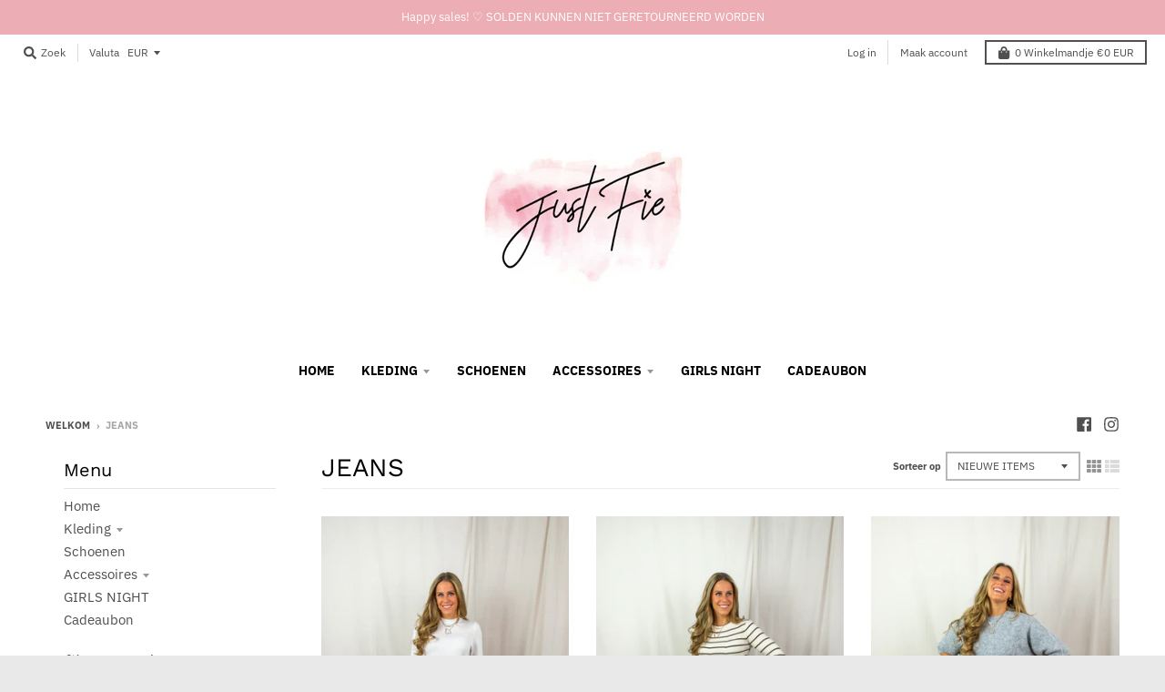

--- FILE ---
content_type: text/html; charset=utf-8
request_url: https://justfie.be/collections/jeans
body_size: 23092
content:
<!doctype html>
<!--[if IE 8]><html class="no-js lt-ie9" lang="en"> <![endif]-->
<!--[if IE 9 ]><html class="ie9 no-js"> <![endif]-->
<!--[if (gt IE 9)|!(IE)]><!--> <html class="no-js" lang="en"> <!--<![endif]-->
<head>
  
  <!-- Global site tag (gtag.js) - Google Analytics -->
<script async src="https://www.googletagmanager.com/gtag/js?id=G-63H0Y8M6FY"></script>
<script>
  window.dataLayer = window.dataLayer || [];
  function gtag(){dataLayer.push(arguments);}
  gtag('js', new Date());

  gtag('config', 'G-63H0Y8M6FY');
</script>
  <meta charset="utf-8">
  <meta http-equiv="X-UA-Compatible" content="IE=edge,chrome=1">
  <link rel="canonical" href="https://justfie.be/collections/jeans">
  <meta name="viewport" content="width=device-width,initial-scale=1">
  <meta name="theme-color" content="#ecadb4">

  
  <link rel="apple-touch-icon" sizes="180x180" href="//justfie.be/cdn/shop/files/logo_aquarel_180x180.jpg?v=1613177712">
  <link rel="icon" type="image/png" sizes="32x32" href="//justfie.be/cdn/shop/files/logo_aquarel_32x32.jpg?v=1613177712">
  <link rel="icon" type="image/png" sizes="16x16" href="//justfie.be/cdn/shop/files/logo_aquarel_16x16.jpg?v=1613177712">
  <link rel="mask-icon" color="#ecadb4">
  

  <title>
    JEANS &ndash; Just Fie
  </title>

  

  <meta property="og:site_name" content="Just Fie">
<meta property="og:url" content="https://justfie.be/collections/jeans">
<meta property="og:title" content="JEANS">
<meta property="og:type" content="product.group">
<meta property="og:description" content="Just Fie is een kledingwinkel in het hartje van Roeselare. Wekelijks kiezen wij een zeer on-trend collectie voor je uit bestaande uit hippe, girly of sporty items. Voor ieder wat wils dus! We zorgen ervoor dat je altijd fashionable voor de dag kan komen, ongeacht de gelegenheid & dit voor betaalbare prijzen!">

<meta name="twitter:site" content="@">
<meta name="twitter:card" content="summary_large_image">
<meta name="twitter:title" content="JEANS">
<meta name="twitter:description" content="Just Fie is een kledingwinkel in het hartje van Roeselare. Wekelijks kiezen wij een zeer on-trend collectie voor je uit bestaande uit hippe, girly of sporty items. Voor ieder wat wils dus! We zorgen ervoor dat je altijd fashionable voor de dag kan komen, ongeacht de gelegenheid & dit voor betaalbare prijzen!">


  <script>window.performance && window.performance.mark && window.performance.mark('shopify.content_for_header.start');</script><meta name="facebook-domain-verification" content="kx1nqyl37i9jmxnp1484mhe6cbwd9b">
<meta name="facebook-domain-verification" content="hl13csee049114sibbc77goiw1ic36">
<meta name="facebook-domain-verification" content="zzqcvw34fhqlwvqowdzztuuoani425">
<meta id="shopify-digital-wallet" name="shopify-digital-wallet" content="/5306974308/digital_wallets/dialog">
<meta name="shopify-checkout-api-token" content="b901831f7be9339b90c66cd3f0a31661">
<meta id="in-context-paypal-metadata" data-shop-id="5306974308" data-venmo-supported="false" data-environment="production" data-locale="en_US" data-paypal-v4="true" data-currency="EUR">
<link rel="alternate" type="application/atom+xml" title="Feed" href="/collections/jeans.atom" />
<link rel="next" href="/collections/jeans?page=2">
<link rel="alternate" type="application/json+oembed" href="https://justfie.be/collections/jeans.oembed">
<script async="async" src="/checkouts/internal/preloads.js?locale=en-BE"></script>
<script id="shopify-features" type="application/json">{"accessToken":"b901831f7be9339b90c66cd3f0a31661","betas":["rich-media-storefront-analytics"],"domain":"justfie.be","predictiveSearch":true,"shopId":5306974308,"locale":"en"}</script>
<script>var Shopify = Shopify || {};
Shopify.shop = "just-fie.myshopify.com";
Shopify.locale = "en";
Shopify.currency = {"active":"EUR","rate":"1.0"};
Shopify.country = "BE";
Shopify.theme = {"name":"District","id":78142177412,"schema_name":"District","schema_version":"3.5.0","theme_store_id":735,"role":"main"};
Shopify.theme.handle = "null";
Shopify.theme.style = {"id":null,"handle":null};
Shopify.cdnHost = "justfie.be/cdn";
Shopify.routes = Shopify.routes || {};
Shopify.routes.root = "/";</script>
<script type="module">!function(o){(o.Shopify=o.Shopify||{}).modules=!0}(window);</script>
<script>!function(o){function n(){var o=[];function n(){o.push(Array.prototype.slice.apply(arguments))}return n.q=o,n}var t=o.Shopify=o.Shopify||{};t.loadFeatures=n(),t.autoloadFeatures=n()}(window);</script>
<script id="shop-js-analytics" type="application/json">{"pageType":"collection"}</script>
<script defer="defer" async type="module" src="//justfie.be/cdn/shopifycloud/shop-js/modules/v2/client.init-shop-cart-sync_C5BV16lS.en.esm.js"></script>
<script defer="defer" async type="module" src="//justfie.be/cdn/shopifycloud/shop-js/modules/v2/chunk.common_CygWptCX.esm.js"></script>
<script type="module">
  await import("//justfie.be/cdn/shopifycloud/shop-js/modules/v2/client.init-shop-cart-sync_C5BV16lS.en.esm.js");
await import("//justfie.be/cdn/shopifycloud/shop-js/modules/v2/chunk.common_CygWptCX.esm.js");

  window.Shopify.SignInWithShop?.initShopCartSync?.({"fedCMEnabled":true,"windoidEnabled":true});

</script>
<script>(function() {
  var isLoaded = false;
  function asyncLoad() {
    if (isLoaded) return;
    isLoaded = true;
    var urls = ["\/\/shopify.privy.com\/widget.js?shop=just-fie.myshopify.com","https:\/\/cdn.shopify.com\/s\/files\/1\/0053\/0697\/4308\/t\/3\/assets\/globo.preorder.init.js?v=1613471283\u0026shop=just-fie.myshopify.com","https:\/\/chimpstatic.com\/mcjs-connected\/js\/users\/eb9dada27b3eec56c270280a2\/0fc0e4d20235bbb71c7b061b3.js?shop=just-fie.myshopify.com","https:\/\/cdn.shopify.com\/s\/files\/1\/0184\/4255\/1360\/files\/messenger.v2.min.js?v=1645163498\u0026shop=just-fie.myshopify.com","https:\/\/cdn.nfcube.com\/instafeed-2fe8c391cbb548fcfaa397ba752f7463.js?shop=just-fie.myshopify.com"];
    for (var i = 0; i < urls.length; i++) {
      var s = document.createElement('script');
      s.type = 'text/javascript';
      s.async = true;
      s.src = urls[i];
      var x = document.getElementsByTagName('script')[0];
      x.parentNode.insertBefore(s, x);
    }
  };
  if(window.attachEvent) {
    window.attachEvent('onload', asyncLoad);
  } else {
    window.addEventListener('load', asyncLoad, false);
  }
})();</script>
<script id="__st">var __st={"a":5306974308,"offset":3600,"reqid":"1b2e36fc-2537-4e00-a163-3b23af638dfd-1768606539","pageurl":"justfie.be\/collections\/jeans","u":"04b896e045a8","p":"collection","rtyp":"collection","rid":150827139204};</script>
<script>window.ShopifyPaypalV4VisibilityTracking = true;</script>
<script id="captcha-bootstrap">!function(){'use strict';const t='contact',e='account',n='new_comment',o=[[t,t],['blogs',n],['comments',n],[t,'customer']],c=[[e,'customer_login'],[e,'guest_login'],[e,'recover_customer_password'],[e,'create_customer']],r=t=>t.map((([t,e])=>`form[action*='/${t}']:not([data-nocaptcha='true']) input[name='form_type'][value='${e}']`)).join(','),a=t=>()=>t?[...document.querySelectorAll(t)].map((t=>t.form)):[];function s(){const t=[...o],e=r(t);return a(e)}const i='password',u='form_key',d=['recaptcha-v3-token','g-recaptcha-response','h-captcha-response',i],f=()=>{try{return window.sessionStorage}catch{return}},m='__shopify_v',_=t=>t.elements[u];function p(t,e,n=!1){try{const o=window.sessionStorage,c=JSON.parse(o.getItem(e)),{data:r}=function(t){const{data:e,action:n}=t;return t[m]||n?{data:e,action:n}:{data:t,action:n}}(c);for(const[e,n]of Object.entries(r))t.elements[e]&&(t.elements[e].value=n);n&&o.removeItem(e)}catch(o){console.error('form repopulation failed',{error:o})}}const l='form_type',E='cptcha';function T(t){t.dataset[E]=!0}const w=window,h=w.document,L='Shopify',v='ce_forms',y='captcha';let A=!1;((t,e)=>{const n=(g='f06e6c50-85a8-45c8-87d0-21a2b65856fe',I='https://cdn.shopify.com/shopifycloud/storefront-forms-hcaptcha/ce_storefront_forms_captcha_hcaptcha.v1.5.2.iife.js',D={infoText:'Protected by hCaptcha',privacyText:'Privacy',termsText:'Terms'},(t,e,n)=>{const o=w[L][v],c=o.bindForm;if(c)return c(t,g,e,D).then(n);var r;o.q.push([[t,g,e,D],n]),r=I,A||(h.body.append(Object.assign(h.createElement('script'),{id:'captcha-provider',async:!0,src:r})),A=!0)});var g,I,D;w[L]=w[L]||{},w[L][v]=w[L][v]||{},w[L][v].q=[],w[L][y]=w[L][y]||{},w[L][y].protect=function(t,e){n(t,void 0,e),T(t)},Object.freeze(w[L][y]),function(t,e,n,w,h,L){const[v,y,A,g]=function(t,e,n){const i=e?o:[],u=t?c:[],d=[...i,...u],f=r(d),m=r(i),_=r(d.filter((([t,e])=>n.includes(e))));return[a(f),a(m),a(_),s()]}(w,h,L),I=t=>{const e=t.target;return e instanceof HTMLFormElement?e:e&&e.form},D=t=>v().includes(t);t.addEventListener('submit',(t=>{const e=I(t);if(!e)return;const n=D(e)&&!e.dataset.hcaptchaBound&&!e.dataset.recaptchaBound,o=_(e),c=g().includes(e)&&(!o||!o.value);(n||c)&&t.preventDefault(),c&&!n&&(function(t){try{if(!f())return;!function(t){const e=f();if(!e)return;const n=_(t);if(!n)return;const o=n.value;o&&e.removeItem(o)}(t);const e=Array.from(Array(32),(()=>Math.random().toString(36)[2])).join('');!function(t,e){_(t)||t.append(Object.assign(document.createElement('input'),{type:'hidden',name:u})),t.elements[u].value=e}(t,e),function(t,e){const n=f();if(!n)return;const o=[...t.querySelectorAll(`input[type='${i}']`)].map((({name:t})=>t)),c=[...d,...o],r={};for(const[a,s]of new FormData(t).entries())c.includes(a)||(r[a]=s);n.setItem(e,JSON.stringify({[m]:1,action:t.action,data:r}))}(t,e)}catch(e){console.error('failed to persist form',e)}}(e),e.submit())}));const S=(t,e)=>{t&&!t.dataset[E]&&(n(t,e.some((e=>e===t))),T(t))};for(const o of['focusin','change'])t.addEventListener(o,(t=>{const e=I(t);D(e)&&S(e,y())}));const B=e.get('form_key'),M=e.get(l),P=B&&M;t.addEventListener('DOMContentLoaded',(()=>{const t=y();if(P)for(const e of t)e.elements[l].value===M&&p(e,B);[...new Set([...A(),...v().filter((t=>'true'===t.dataset.shopifyCaptcha))])].forEach((e=>S(e,t)))}))}(h,new URLSearchParams(w.location.search),n,t,e,['guest_login'])})(!0,!0)}();</script>
<script integrity="sha256-4kQ18oKyAcykRKYeNunJcIwy7WH5gtpwJnB7kiuLZ1E=" data-source-attribution="shopify.loadfeatures" defer="defer" src="//justfie.be/cdn/shopifycloud/storefront/assets/storefront/load_feature-a0a9edcb.js" crossorigin="anonymous"></script>
<script data-source-attribution="shopify.dynamic_checkout.dynamic.init">var Shopify=Shopify||{};Shopify.PaymentButton=Shopify.PaymentButton||{isStorefrontPortableWallets:!0,init:function(){window.Shopify.PaymentButton.init=function(){};var t=document.createElement("script");t.src="https://justfie.be/cdn/shopifycloud/portable-wallets/latest/portable-wallets.en.js",t.type="module",document.head.appendChild(t)}};
</script>
<script data-source-attribution="shopify.dynamic_checkout.buyer_consent">
  function portableWalletsHideBuyerConsent(e){var t=document.getElementById("shopify-buyer-consent"),n=document.getElementById("shopify-subscription-policy-button");t&&n&&(t.classList.add("hidden"),t.setAttribute("aria-hidden","true"),n.removeEventListener("click",e))}function portableWalletsShowBuyerConsent(e){var t=document.getElementById("shopify-buyer-consent"),n=document.getElementById("shopify-subscription-policy-button");t&&n&&(t.classList.remove("hidden"),t.removeAttribute("aria-hidden"),n.addEventListener("click",e))}window.Shopify?.PaymentButton&&(window.Shopify.PaymentButton.hideBuyerConsent=portableWalletsHideBuyerConsent,window.Shopify.PaymentButton.showBuyerConsent=portableWalletsShowBuyerConsent);
</script>
<script data-source-attribution="shopify.dynamic_checkout.cart.bootstrap">document.addEventListener("DOMContentLoaded",(function(){function t(){return document.querySelector("shopify-accelerated-checkout-cart, shopify-accelerated-checkout")}if(t())Shopify.PaymentButton.init();else{new MutationObserver((function(e,n){t()&&(Shopify.PaymentButton.init(),n.disconnect())})).observe(document.body,{childList:!0,subtree:!0})}}));
</script>
<link id="shopify-accelerated-checkout-styles" rel="stylesheet" media="screen" href="https://justfie.be/cdn/shopifycloud/portable-wallets/latest/accelerated-checkout-backwards-compat.css" crossorigin="anonymous">
<style id="shopify-accelerated-checkout-cart">
        #shopify-buyer-consent {
  margin-top: 1em;
  display: inline-block;
  width: 100%;
}

#shopify-buyer-consent.hidden {
  display: none;
}

#shopify-subscription-policy-button {
  background: none;
  border: none;
  padding: 0;
  text-decoration: underline;
  font-size: inherit;
  cursor: pointer;
}

#shopify-subscription-policy-button::before {
  box-shadow: none;
}

      </style>

<script>window.performance && window.performance.mark && window.performance.mark('shopify.content_for_header.end');</script>
  <link href="//justfie.be/cdn/shop/t/3/assets/theme.scss.css?v=55005936313726793241762516941" rel="stylesheet" type="text/css" media="all" />

  

  <script>
    window.StyleHatch = window.StyleHatch || {};
    StyleHatch.Strings = {
      instagramAddToken: "Add your Instagram access token.",
      instagramInvalidToken: "The Instagram access token is invalid. Check to make sure you added the complete token.",
      instagramRateLimitToken: "Your store is currently over Instagram\u0026#39;s rate limit. Contact Style Hatch support for details.",
      addToCart: "In winkelmandje",
      preOrder: "Pre order",
      soldOut: "Uitverkocht",
      addressError: "Fout bij het opzoeken van adres",
      addressNoResults: "Dat adres leverde geen resultaten op",
      addressQueryLimit: "Je hebt de Google API gebruikslimiet bereikt. Je kan upgraden naar \u003ca href=\"https:\/\/developers.google.com\/maps\/premium\/usage-limits\"\u003ePremium Plan\u003c\/a\u003e.",
      authError: "Er was een probleem met het verifiëren van jouw Google Maps account.",
      agreeNotice: "Je moet akkoord gaan met onze verkoopsvoorwaarden om verder te gaan."
    }
    StyleHatch.currencyFormat = "€{{amount_with_comma_separator}}";
    StyleHatch.ajaxCartEnable = true;
    StyleHatch.cartData = {"note":null,"attributes":{},"original_total_price":0,"total_price":0,"total_discount":0,"total_weight":0.0,"item_count":0,"items":[],"requires_shipping":false,"currency":"EUR","items_subtotal_price":0,"cart_level_discount_applications":[],"checkout_charge_amount":0};
    StyleHatch.routes = {
      root_url: '/',
      account_url: '/account',
      account_login_url: '/account/login',
      account_logout_url: '/account/logout',
      account_recover_url: '/account/recover',
      account_register_url: '/account/register',
      account_addresses_url: '/account/addresses',
      collections_url: '/collections',
      all_products_collection_url: '/collections/all',
      search_url: '/search',
      cart_url: '/cart',
      cart_add_url: '/cart/add',
      cart_change_url: '/cart/change',
      cart_clear_url: '/cart/clear'
    };
    // Post defer
    window.addEventListener('DOMContentLoaded', function() {
      (function( $ ) {
      

      
      
      })(jq223);
    });
    document.documentElement.className = document.documentElement.className.replace('no-js', 'js');
  </script>
  <script type="text/javascript">
    window.lazySizesConfig = window.lazySizesConfig || {};
    window.lazySizesConfig.loadMode = 1;
  </script>
  <!--[if (gt IE 9)|!(IE)]><!--><script src="//justfie.be/cdn/shop/t/3/assets/lazysizes.min.js?v=174097831579247140971571215180" async="async"></script><!--<![endif]-->
  <!--[if lte IE 9]><script src="//justfie.be/cdn/shop/t/3/assets/lazysizes.min.js?v=174097831579247140971571215180"></script><![endif]-->
  <!--[if (gt IE 9)|!(IE)]><!--><script src="//justfie.be/cdn/shop/t/3/assets/vendor.js?v=82405734816938532691571215181" defer="defer"></script><!--<![endif]-->
  <!--[if lte IE 9]><script src="//justfie.be/cdn/shop/t/3/assets/vendor.js?v=82405734816938532691571215181"></script><![endif]-->
  
    <script>
StyleHatch.currencyConverter = true;
StyleHatch.shopCurrency = 'EUR';
StyleHatch.defaultCurrency = 'EUR';
// Formatting
StyleHatch.currencyConverterFormat = 'money_with_currency_format';
StyleHatch.moneyWithCurrencyFormat = "€{{amount_with_comma_separator}} EUR";
StyleHatch.moneyFormat = "€{{amount_with_comma_separator}}";
</script>
<!--[if (gt IE 9)|!(IE)]><!--><script src="//cdn.shopify.com/s/javascripts/currencies.js" defer="defer"></script><!--<![endif]-->
<!--[if lte IE 9]><script src="//cdn.shopify.com/s/javascripts/currencies.js"></script><![endif]-->
<!--[if (gt IE 9)|!(IE)]><!--><script src="//justfie.be/cdn/shop/t/3/assets/jquery.currencies.min.js?v=77578452014713473561571215180" defer="defer"></script><!--<![endif]-->
<!--[if lte IE 9]><script src="//justfie.be/cdn/shop/t/3/assets/jquery.currencies.min.js?v=77578452014713473561571215180"></script><![endif]-->

  
  <!--[if (gt IE 9)|!(IE)]><!--><script src="//justfie.be/cdn/shop/t/3/assets/theme.min.js?v=31436640768318800391571215180" defer="defer"></script><!--<![endif]-->
  <!--[if lte IE 9]><script src="//justfie.be/cdn/shop/t/3/assets/theme.min.js?v=31436640768318800391571215180"></script><![endif]-->

<meta property="og:image" content="https://cdn.shopify.com/s/files/1/0053/0697/4308/files/logo_aquarel.jpg?height=628&pad_color=ffffff&v=1613177712&width=1200" />
<meta property="og:image:secure_url" content="https://cdn.shopify.com/s/files/1/0053/0697/4308/files/logo_aquarel.jpg?height=628&pad_color=ffffff&v=1613177712&width=1200" />
<meta property="og:image:width" content="1200" />
<meta property="og:image:height" content="628" />
<link href="https://monorail-edge.shopifysvc.com" rel="dns-prefetch">
<script>(function(){if ("sendBeacon" in navigator && "performance" in window) {try {var session_token_from_headers = performance.getEntriesByType('navigation')[0].serverTiming.find(x => x.name == '_s').description;} catch {var session_token_from_headers = undefined;}var session_cookie_matches = document.cookie.match(/_shopify_s=([^;]*)/);var session_token_from_cookie = session_cookie_matches && session_cookie_matches.length === 2 ? session_cookie_matches[1] : "";var session_token = session_token_from_headers || session_token_from_cookie || "";function handle_abandonment_event(e) {var entries = performance.getEntries().filter(function(entry) {return /monorail-edge.shopifysvc.com/.test(entry.name);});if (!window.abandonment_tracked && entries.length === 0) {window.abandonment_tracked = true;var currentMs = Date.now();var navigation_start = performance.timing.navigationStart;var payload = {shop_id: 5306974308,url: window.location.href,navigation_start,duration: currentMs - navigation_start,session_token,page_type: "collection"};window.navigator.sendBeacon("https://monorail-edge.shopifysvc.com/v1/produce", JSON.stringify({schema_id: "online_store_buyer_site_abandonment/1.1",payload: payload,metadata: {event_created_at_ms: currentMs,event_sent_at_ms: currentMs}}));}}window.addEventListener('pagehide', handle_abandonment_event);}}());</script>
<script id="web-pixels-manager-setup">(function e(e,d,r,n,o){if(void 0===o&&(o={}),!Boolean(null===(a=null===(i=window.Shopify)||void 0===i?void 0:i.analytics)||void 0===a?void 0:a.replayQueue)){var i,a;window.Shopify=window.Shopify||{};var t=window.Shopify;t.analytics=t.analytics||{};var s=t.analytics;s.replayQueue=[],s.publish=function(e,d,r){return s.replayQueue.push([e,d,r]),!0};try{self.performance.mark("wpm:start")}catch(e){}var l=function(){var e={modern:/Edge?\/(1{2}[4-9]|1[2-9]\d|[2-9]\d{2}|\d{4,})\.\d+(\.\d+|)|Firefox\/(1{2}[4-9]|1[2-9]\d|[2-9]\d{2}|\d{4,})\.\d+(\.\d+|)|Chrom(ium|e)\/(9{2}|\d{3,})\.\d+(\.\d+|)|(Maci|X1{2}).+ Version\/(15\.\d+|(1[6-9]|[2-9]\d|\d{3,})\.\d+)([,.]\d+|)( \(\w+\)|)( Mobile\/\w+|) Safari\/|Chrome.+OPR\/(9{2}|\d{3,})\.\d+\.\d+|(CPU[ +]OS|iPhone[ +]OS|CPU[ +]iPhone|CPU IPhone OS|CPU iPad OS)[ +]+(15[._]\d+|(1[6-9]|[2-9]\d|\d{3,})[._]\d+)([._]\d+|)|Android:?[ /-](13[3-9]|1[4-9]\d|[2-9]\d{2}|\d{4,})(\.\d+|)(\.\d+|)|Android.+Firefox\/(13[5-9]|1[4-9]\d|[2-9]\d{2}|\d{4,})\.\d+(\.\d+|)|Android.+Chrom(ium|e)\/(13[3-9]|1[4-9]\d|[2-9]\d{2}|\d{4,})\.\d+(\.\d+|)|SamsungBrowser\/([2-9]\d|\d{3,})\.\d+/,legacy:/Edge?\/(1[6-9]|[2-9]\d|\d{3,})\.\d+(\.\d+|)|Firefox\/(5[4-9]|[6-9]\d|\d{3,})\.\d+(\.\d+|)|Chrom(ium|e)\/(5[1-9]|[6-9]\d|\d{3,})\.\d+(\.\d+|)([\d.]+$|.*Safari\/(?![\d.]+ Edge\/[\d.]+$))|(Maci|X1{2}).+ Version\/(10\.\d+|(1[1-9]|[2-9]\d|\d{3,})\.\d+)([,.]\d+|)( \(\w+\)|)( Mobile\/\w+|) Safari\/|Chrome.+OPR\/(3[89]|[4-9]\d|\d{3,})\.\d+\.\d+|(CPU[ +]OS|iPhone[ +]OS|CPU[ +]iPhone|CPU IPhone OS|CPU iPad OS)[ +]+(10[._]\d+|(1[1-9]|[2-9]\d|\d{3,})[._]\d+)([._]\d+|)|Android:?[ /-](13[3-9]|1[4-9]\d|[2-9]\d{2}|\d{4,})(\.\d+|)(\.\d+|)|Mobile Safari.+OPR\/([89]\d|\d{3,})\.\d+\.\d+|Android.+Firefox\/(13[5-9]|1[4-9]\d|[2-9]\d{2}|\d{4,})\.\d+(\.\d+|)|Android.+Chrom(ium|e)\/(13[3-9]|1[4-9]\d|[2-9]\d{2}|\d{4,})\.\d+(\.\d+|)|Android.+(UC? ?Browser|UCWEB|U3)[ /]?(15\.([5-9]|\d{2,})|(1[6-9]|[2-9]\d|\d{3,})\.\d+)\.\d+|SamsungBrowser\/(5\.\d+|([6-9]|\d{2,})\.\d+)|Android.+MQ{2}Browser\/(14(\.(9|\d{2,})|)|(1[5-9]|[2-9]\d|\d{3,})(\.\d+|))(\.\d+|)|K[Aa][Ii]OS\/(3\.\d+|([4-9]|\d{2,})\.\d+)(\.\d+|)/},d=e.modern,r=e.legacy,n=navigator.userAgent;return n.match(d)?"modern":n.match(r)?"legacy":"unknown"}(),u="modern"===l?"modern":"legacy",c=(null!=n?n:{modern:"",legacy:""})[u],f=function(e){return[e.baseUrl,"/wpm","/b",e.hashVersion,"modern"===e.buildTarget?"m":"l",".js"].join("")}({baseUrl:d,hashVersion:r,buildTarget:u}),m=function(e){var d=e.version,r=e.bundleTarget,n=e.surface,o=e.pageUrl,i=e.monorailEndpoint;return{emit:function(e){var a=e.status,t=e.errorMsg,s=(new Date).getTime(),l=JSON.stringify({metadata:{event_sent_at_ms:s},events:[{schema_id:"web_pixels_manager_load/3.1",payload:{version:d,bundle_target:r,page_url:o,status:a,surface:n,error_msg:t},metadata:{event_created_at_ms:s}}]});if(!i)return console&&console.warn&&console.warn("[Web Pixels Manager] No Monorail endpoint provided, skipping logging."),!1;try{return self.navigator.sendBeacon.bind(self.navigator)(i,l)}catch(e){}var u=new XMLHttpRequest;try{return u.open("POST",i,!0),u.setRequestHeader("Content-Type","text/plain"),u.send(l),!0}catch(e){return console&&console.warn&&console.warn("[Web Pixels Manager] Got an unhandled error while logging to Monorail."),!1}}}}({version:r,bundleTarget:l,surface:e.surface,pageUrl:self.location.href,monorailEndpoint:e.monorailEndpoint});try{o.browserTarget=l,function(e){var d=e.src,r=e.async,n=void 0===r||r,o=e.onload,i=e.onerror,a=e.sri,t=e.scriptDataAttributes,s=void 0===t?{}:t,l=document.createElement("script"),u=document.querySelector("head"),c=document.querySelector("body");if(l.async=n,l.src=d,a&&(l.integrity=a,l.crossOrigin="anonymous"),s)for(var f in s)if(Object.prototype.hasOwnProperty.call(s,f))try{l.dataset[f]=s[f]}catch(e){}if(o&&l.addEventListener("load",o),i&&l.addEventListener("error",i),u)u.appendChild(l);else{if(!c)throw new Error("Did not find a head or body element to append the script");c.appendChild(l)}}({src:f,async:!0,onload:function(){if(!function(){var e,d;return Boolean(null===(d=null===(e=window.Shopify)||void 0===e?void 0:e.analytics)||void 0===d?void 0:d.initialized)}()){var d=window.webPixelsManager.init(e)||void 0;if(d){var r=window.Shopify.analytics;r.replayQueue.forEach((function(e){var r=e[0],n=e[1],o=e[2];d.publishCustomEvent(r,n,o)})),r.replayQueue=[],r.publish=d.publishCustomEvent,r.visitor=d.visitor,r.initialized=!0}}},onerror:function(){return m.emit({status:"failed",errorMsg:"".concat(f," has failed to load")})},sri:function(e){var d=/^sha384-[A-Za-z0-9+/=]+$/;return"string"==typeof e&&d.test(e)}(c)?c:"",scriptDataAttributes:o}),m.emit({status:"loading"})}catch(e){m.emit({status:"failed",errorMsg:(null==e?void 0:e.message)||"Unknown error"})}}})({shopId: 5306974308,storefrontBaseUrl: "https://justfie.be",extensionsBaseUrl: "https://extensions.shopifycdn.com/cdn/shopifycloud/web-pixels-manager",monorailEndpoint: "https://monorail-edge.shopifysvc.com/unstable/produce_batch",surface: "storefront-renderer",enabledBetaFlags: ["2dca8a86"],webPixelsConfigList: [{"id":"382763345","configuration":"{\"pixel_id\":\"830468527383700\",\"pixel_type\":\"facebook_pixel\",\"metaapp_system_user_token\":\"-\"}","eventPayloadVersion":"v1","runtimeContext":"OPEN","scriptVersion":"ca16bc87fe92b6042fbaa3acc2fbdaa6","type":"APP","apiClientId":2329312,"privacyPurposes":["ANALYTICS","MARKETING","SALE_OF_DATA"],"dataSharingAdjustments":{"protectedCustomerApprovalScopes":["read_customer_address","read_customer_email","read_customer_name","read_customer_personal_data","read_customer_phone"]}},{"id":"shopify-app-pixel","configuration":"{}","eventPayloadVersion":"v1","runtimeContext":"STRICT","scriptVersion":"0450","apiClientId":"shopify-pixel","type":"APP","privacyPurposes":["ANALYTICS","MARKETING"]},{"id":"shopify-custom-pixel","eventPayloadVersion":"v1","runtimeContext":"LAX","scriptVersion":"0450","apiClientId":"shopify-pixel","type":"CUSTOM","privacyPurposes":["ANALYTICS","MARKETING"]}],isMerchantRequest: false,initData: {"shop":{"name":"Just Fie","paymentSettings":{"currencyCode":"EUR"},"myshopifyDomain":"just-fie.myshopify.com","countryCode":"BE","storefrontUrl":"https:\/\/justfie.be"},"customer":null,"cart":null,"checkout":null,"productVariants":[],"purchasingCompany":null},},"https://justfie.be/cdn","fcfee988w5aeb613cpc8e4bc33m6693e112",{"modern":"","legacy":""},{"shopId":"5306974308","storefrontBaseUrl":"https:\/\/justfie.be","extensionBaseUrl":"https:\/\/extensions.shopifycdn.com\/cdn\/shopifycloud\/web-pixels-manager","surface":"storefront-renderer","enabledBetaFlags":"[\"2dca8a86\"]","isMerchantRequest":"false","hashVersion":"fcfee988w5aeb613cpc8e4bc33m6693e112","publish":"custom","events":"[[\"page_viewed\",{}],[\"collection_viewed\",{\"collection\":{\"id\":\"150827139204\",\"title\":\"JEANS\",\"productVariants\":[{\"price\":{\"amount\":25.0,\"currencyCode\":\"EUR\"},\"product\":{\"title\":\"Felina Stitch Jeans - Dark Denim\",\"vendor\":\"Jacqueline De Yong\",\"id\":\"10467105734993\",\"untranslatedTitle\":\"Felina Stitch Jeans - Dark Denim\",\"url\":\"\/products\/felina-fina-jeans-dark-denim\",\"type\":\"Jeans\"},\"id\":\"52315519746385\",\"image\":{\"src\":\"\/\/justfie.be\/cdn\/shop\/files\/Drop13_11-49.jpg?v=1762966912\"},\"sku\":\"15361344-DarkDenim-XS\",\"title\":\"XS\/lengte 32\",\"untranslatedTitle\":\"XS\/lengte 32\"},{\"price\":{\"amount\":22.5,\"currencyCode\":\"EUR\"},\"product\":{\"title\":\"Vanessa Jeans - Black\",\"vendor\":\"Jacqueline De Yong\",\"id\":\"10448575168849\",\"untranslatedTitle\":\"Vanessa Jeans - Black\",\"url\":\"\/products\/vanessa-jeans-black\",\"type\":\"Jeans\"},\"id\":\"52249188729169\",\"image\":{\"src\":\"\/\/justfie.be\/cdn\/shop\/files\/Drop13_11-78.jpg?v=1763047909\"},\"sku\":\"15355525-Black-XS\",\"title\":\"Extra Small\",\"untranslatedTitle\":\"Extra Small\"},{\"price\":{\"amount\":40.0,\"currencyCode\":\"EUR\"},\"product\":{\"title\":\"Lykke Jeans - Stripes\",\"vendor\":\"Rut \u0026 Circle\",\"id\":\"10437182619985\",\"untranslatedTitle\":\"Lykke Jeans - Stripes\",\"url\":\"\/products\/lykke-jeans-stripes\",\"type\":\"Jeans\"},\"id\":\"52198535364945\",\"image\":{\"src\":\"\/\/justfie.be\/cdn\/shop\/files\/Drop30_10-081.jpg?v=1761813747\"},\"sku\":\"RUT-25-03-41-XS\",\"title\":\"Extra Small\",\"untranslatedTitle\":\"Extra Small\"},{\"price\":{\"amount\":22.5,\"currencyCode\":\"EUR\"},\"product\":{\"title\":\"Silke Jeans - Grey\",\"vendor\":\"Pieces\",\"id\":\"10300371992913\",\"untranslatedTitle\":\"Silke Jeans - Grey\",\"url\":\"\/products\/silke-jeans-grey\",\"type\":\"Jeans\"},\"id\":\"51701363310929\",\"image\":{\"src\":\"\/\/justfie.be\/cdn\/shop\/files\/Drop30_10-091_c16f2d7b-a88e-4193-bbcc-6207ebfb598d.jpg?v=1761813660\"},\"sku\":\"17159804-grey-25\",\"title\":\"25\",\"untranslatedTitle\":\"25\"},{\"price\":{\"amount\":40.0,\"currencyCode\":\"EUR\"},\"product\":{\"title\":\"Leondra Jeans - Feather Gray\",\"vendor\":\"Kaffe\",\"id\":\"10268198568273\",\"untranslatedTitle\":\"Leondra Jeans - Feather Gray\",\"url\":\"\/products\/leondra-jeans\",\"type\":\"Jeans\"},\"id\":\"51580414951761\",\"image\":{\"src\":\"\/\/justfie.be\/cdn\/shop\/files\/Drop09_10-067_e5522c3d-4419-4462-a701-d1162019e6f7.jpg?v=1759990303\"},\"sku\":\"10510139-34\",\"title\":\"34\",\"untranslatedTitle\":\"34\"},{\"price\":{\"amount\":45.0,\"currencyCode\":\"EUR\"},\"product\":{\"title\":\"Miala Jeans - Ombre colour\",\"vendor\":\"Kaffe\",\"id\":\"10268166095185\",\"untranslatedTitle\":\"Miala Jeans - Ombre colour\",\"url\":\"\/products\/miala-jeans-0mbre-effect\",\"type\":\"Jeans\"},\"id\":\"51580215361873\",\"image\":{\"src\":\"\/\/justfie.be\/cdn\/shop\/files\/Drop20_08-042_eb43d941-d216-4138-b8ce-3238a685c1bc.jpg?v=1755671970\"},\"sku\":\"10509935-34\",\"title\":\"34\",\"untranslatedTitle\":\"34\"},{\"price\":{\"amount\":27.5,\"currencyCode\":\"EUR\"},\"product\":{\"title\":\"Salume Jeans - Leopard\",\"vendor\":\"Pieces\",\"id\":\"10221818577233\",\"untranslatedTitle\":\"Salume Jeans - Leopard\",\"url\":\"\/products\/salume-denim-jeans-leopard\",\"type\":\"Jeans\"},\"id\":\"51411664929105\",\"image\":{\"src\":\"\/\/justfie.be\/cdn\/shop\/files\/Drop30_07-066.jpg?v=1753687036\"},\"sku\":\"17156452-25\",\"title\":\"25\",\"untranslatedTitle\":\"25\"},{\"price\":{\"amount\":35.0,\"currencyCode\":\"EUR\"},\"product\":{\"title\":\"Deva Jeans - White\",\"vendor\":\"Culture\",\"id\":\"10205435461969\",\"untranslatedTitle\":\"Deva Jeans - White\",\"url\":\"\/products\/deva-cropped-jeans-white\",\"type\":\"Jeans\"},\"id\":\"51342777581905\",\"image\":{\"src\":\"\/\/justfie.be\/cdn\/shop\/files\/Drop10_07-41.jpg?v=1752145873\"},\"sku\":\"50111813-26\",\"title\":\"26\",\"untranslatedTitle\":\"26\"},{\"price\":{\"amount\":25.0,\"currencyCode\":\"EUR\"},\"product\":{\"title\":\"Selma Jeans - White\",\"vendor\":\"Jacqueline De Yong\",\"id\":\"10123001626961\",\"untranslatedTitle\":\"Selma Jeans - White\",\"url\":\"\/products\/selma-jeans-white\",\"type\":\"Jeans\"},\"id\":\"51112657944913\",\"image\":{\"src\":\"\/\/justfie.be\/cdn\/shop\/files\/Drop15_05-019_3171ac76-7f0f-4559-b386-1d73f6a5df68.jpg?v=1747301346\"},\"sku\":\"17154623-25\",\"title\":\"25\",\"untranslatedTitle\":\"25\"},{\"price\":{\"amount\":40.0,\"currencyCode\":\"EUR\"},\"product\":{\"title\":\"Jolly Jeans - Cream\",\"vendor\":\"Saint-Tropez\",\"id\":\"9954180104529\",\"untranslatedTitle\":\"Jolly Jeans - Cream\",\"url\":\"\/products\/jolly-jeans-creame\",\"type\":\"Jeans\"},\"id\":\"50555360543057\",\"image\":{\"src\":\"\/\/justfie.be\/cdn\/shop\/files\/Drop06_03-033.jpg?v=1741190236\"},\"sku\":\"30513952-XS\",\"title\":\"Extra Small\",\"untranslatedTitle\":\"Extra Small\"},{\"price\":{\"amount\":49.99,\"currencyCode\":\"EUR\"},\"product\":{\"title\":\"Felina Jeans - Light Denim\",\"vendor\":\"Jacqueline De Yong\",\"id\":\"9953858715985\",\"untranslatedTitle\":\"Felina Jeans - Light Denim\",\"url\":\"\/products\/felina-jeans-light-denim\",\"type\":\"Jeans\"},\"id\":\"50554316587345\",\"image\":{\"src\":\"\/\/justfie.be\/cdn\/shop\/files\/Drop15januari-73_2a28c8fc-46b5-4d5c-8945-1f6ee6fd93f8.jpg?v=1768320471\"},\"sku\":\"15346745-LightBlueDenim-XS\/30\",\"title\":\"XS\/lengte 30\",\"untranslatedTitle\":\"XS\/lengte 30\"},{\"price\":{\"amount\":30.0,\"currencyCode\":\"EUR\"},\"product\":{\"title\":\"Ilu Jeans - Creme\",\"vendor\":\"Saint-Tropez\",\"id\":\"9940276969809\",\"untranslatedTitle\":\"Ilu Jeans - Creme\",\"url\":\"\/products\/ilu-jeans-creme\",\"type\":\"Jeans\"},\"id\":\"50508515869009\",\"image\":{\"src\":\"\/\/justfie.be\/cdn\/shop\/files\/Drop13_03-019.jpg?v=1741809598\"},\"sku\":\"30513749-Creme-XS\",\"title\":\"Extra Small\",\"untranslatedTitle\":\"Extra Small\"}]}}]]"});</script><script>
  window.ShopifyAnalytics = window.ShopifyAnalytics || {};
  window.ShopifyAnalytics.meta = window.ShopifyAnalytics.meta || {};
  window.ShopifyAnalytics.meta.currency = 'EUR';
  var meta = {"products":[{"id":10467105734993,"gid":"gid:\/\/shopify\/Product\/10467105734993","vendor":"Jacqueline De Yong","type":"Jeans","handle":"felina-fina-jeans-dark-denim","variants":[{"id":52315519746385,"price":2500,"name":"Felina Stitch Jeans - Dark Denim - XS\/lengte 32","public_title":"XS\/lengte 32","sku":"15361344-DarkDenim-XS"},{"id":52315519779153,"price":2500,"name":"Felina Stitch Jeans - Dark Denim - S\/lengte 32","public_title":"S\/lengte 32","sku":"15361344-DarkDenim-S"},{"id":52315519811921,"price":2500,"name":"Felina Stitch Jeans - Dark Denim - M\/lengte 32","public_title":"M\/lengte 32","sku":"15361344-DarkDenim-M"},{"id":52315519844689,"price":2500,"name":"Felina Stitch Jeans - Dark Denim - L\/lengte 32","public_title":"L\/lengte 32","sku":"15361344-DarkDenim-L"},{"id":52315519877457,"price":2500,"name":"Felina Stitch Jeans - Dark Denim - XL\/lengte 32","public_title":"XL\/lengte 32","sku":"15361344-DarkDenim-XL"}],"remote":false},{"id":10448575168849,"gid":"gid:\/\/shopify\/Product\/10448575168849","vendor":"Jacqueline De Yong","type":"Jeans","handle":"vanessa-jeans-black","variants":[{"id":52249188729169,"price":2250,"name":"Vanessa Jeans - Black - Extra Small","public_title":"Extra Small","sku":"15355525-Black-XS"},{"id":52249188761937,"price":2250,"name":"Vanessa Jeans - Black - Small","public_title":"Small","sku":"15355525-Black-S"},{"id":52249188794705,"price":2250,"name":"Vanessa Jeans - Black - Medium","public_title":"Medium","sku":"15355525-Black-M"},{"id":52249188827473,"price":2250,"name":"Vanessa Jeans - Black - Large","public_title":"Large","sku":"15355525-Black-L"},{"id":52249301287249,"price":2250,"name":"Vanessa Jeans - Black - Extra Large","public_title":"Extra Large","sku":"15355525-Black-XL"}],"remote":false},{"id":10437182619985,"gid":"gid:\/\/shopify\/Product\/10437182619985","vendor":"Rut \u0026 Circle","type":"Jeans","handle":"lykke-jeans-stripes","variants":[{"id":52198535364945,"price":4000,"name":"Lykke Jeans - Stripes - Extra Small","public_title":"Extra Small","sku":"RUT-25-03-41-XS"},{"id":52198535397713,"price":4000,"name":"Lykke Jeans - Stripes - Small","public_title":"Small","sku":"RUT-25-03-41-S"},{"id":52198535430481,"price":4000,"name":"Lykke Jeans - Stripes - Medium","public_title":"Medium","sku":"RUT-25-03-41-M"},{"id":52198535463249,"price":4000,"name":"Lykke Jeans - Stripes - Large","public_title":"Large","sku":"RUT-25-03-41-L"}],"remote":false},{"id":10300371992913,"gid":"gid:\/\/shopify\/Product\/10300371992913","vendor":"Pieces","type":"Jeans","handle":"silke-jeans-grey","variants":[{"id":51701363310929,"price":2250,"name":"Silke Jeans - Grey - 25","public_title":"25","sku":"17159804-grey-25"},{"id":51701363343697,"price":2250,"name":"Silke Jeans - Grey - 26","public_title":"26","sku":"17159804-grey-26"},{"id":51701363376465,"price":2250,"name":"Silke Jeans - Grey - 27","public_title":"27","sku":"17159804-grey-27"},{"id":51701363409233,"price":2250,"name":"Silke Jeans - Grey - 28","public_title":"28","sku":"17159804-grey-28"},{"id":51701363442001,"price":2250,"name":"Silke Jeans - Grey - 29","public_title":"29","sku":"17159804-grey-29"},{"id":51701363474769,"price":2250,"name":"Silke Jeans - Grey - 30","public_title":"30","sku":"17159804-grey-30"},{"id":51701363507537,"price":2250,"name":"Silke Jeans - Grey - 31","public_title":"31","sku":"17159804-grey-31"}],"remote":false},{"id":10268198568273,"gid":"gid:\/\/shopify\/Product\/10268198568273","vendor":"Kaffe","type":"Jeans","handle":"leondra-jeans","variants":[{"id":51580414951761,"price":4000,"name":"Leondra Jeans - Feather Gray - 34","public_title":"34","sku":"10510139-34"},{"id":51580414984529,"price":4000,"name":"Leondra Jeans - Feather Gray - 36","public_title":"36","sku":"10510139-36"},{"id":51580415017297,"price":4000,"name":"Leondra Jeans - Feather Gray - 38","public_title":"38","sku":"10510139-38"},{"id":51580415050065,"price":4000,"name":"Leondra Jeans - Feather Gray - 40","public_title":"40","sku":"10510139-40"},{"id":51580415082833,"price":4000,"name":"Leondra Jeans - Feather Gray - 42","public_title":"42","sku":"10510139-42"}],"remote":false},{"id":10268166095185,"gid":"gid:\/\/shopify\/Product\/10268166095185","vendor":"Kaffe","type":"Jeans","handle":"miala-jeans-0mbre-effect","variants":[{"id":51580215361873,"price":4500,"name":"Miala Jeans - Ombre colour - 34","public_title":"34","sku":"10509935-34"},{"id":51580215394641,"price":4500,"name":"Miala Jeans - Ombre colour - 36","public_title":"36","sku":"10509935-36"},{"id":51580215427409,"price":4500,"name":"Miala Jeans - Ombre colour - 38","public_title":"38","sku":"10509935-38"},{"id":51580215460177,"price":4500,"name":"Miala Jeans - Ombre colour - 40","public_title":"40","sku":"10509935-40"},{"id":51580215492945,"price":4500,"name":"Miala Jeans - Ombre colour - 42","public_title":"42","sku":"10509935-42"}],"remote":false},{"id":10221818577233,"gid":"gid:\/\/shopify\/Product\/10221818577233","vendor":"Pieces","type":"Jeans","handle":"salume-denim-jeans-leopard","variants":[{"id":51411664929105,"price":2750,"name":"Salume Jeans - Leopard - 25","public_title":"25","sku":"17156452-25"},{"id":51411664961873,"price":2750,"name":"Salume Jeans - Leopard - 26","public_title":"26","sku":"17156452-26"},{"id":51411664994641,"price":2750,"name":"Salume Jeans - Leopard - 27","public_title":"27","sku":"17156452-27"},{"id":51411665027409,"price":2750,"name":"Salume Jeans - Leopard - 28","public_title":"28","sku":"17156452-28"},{"id":51411665060177,"price":2750,"name":"Salume Jeans - Leopard - 29","public_title":"29","sku":"17156452-29"},{"id":51411665092945,"price":2750,"name":"Salume Jeans - Leopard - 30","public_title":"30","sku":"17156452-30"},{"id":51411665125713,"price":2750,"name":"Salume Jeans - Leopard - 31","public_title":"31","sku":"17156452-31"}],"remote":false},{"id":10205435461969,"gid":"gid:\/\/shopify\/Product\/10205435461969","vendor":"Culture","type":"Jeans","handle":"deva-cropped-jeans-white","variants":[{"id":51342777581905,"price":3500,"name":"Deva Jeans - White - 26","public_title":"26","sku":"50111813-26"},{"id":51342777614673,"price":3500,"name":"Deva Jeans - White - 27","public_title":"27","sku":"50111813-27"},{"id":51342777647441,"price":3500,"name":"Deva Jeans - White - 28","public_title":"28","sku":"50111813-28"},{"id":51342777680209,"price":3500,"name":"Deva Jeans - White - 29","public_title":"29","sku":"50111813-29"},{"id":51342777712977,"price":3500,"name":"Deva Jeans - White - 30","public_title":"30","sku":"50111813-30"},{"id":51342777745745,"price":3500,"name":"Deva Jeans - White - 31","public_title":"31","sku":"50111813-31"}],"remote":false},{"id":10123001626961,"gid":"gid:\/\/shopify\/Product\/10123001626961","vendor":"Jacqueline De Yong","type":"Jeans","handle":"selma-jeans-white","variants":[{"id":51112657944913,"price":2500,"name":"Selma Jeans - White - 25","public_title":"25","sku":"17154623-25"},{"id":51112657977681,"price":2500,"name":"Selma Jeans - White - 26","public_title":"26","sku":"17154623-26"},{"id":51112658010449,"price":2500,"name":"Selma Jeans - White - 27","public_title":"27","sku":"17154623-27"},{"id":51112658043217,"price":2500,"name":"Selma Jeans - White - 28","public_title":"28","sku":"17154623-28"},{"id":51112658075985,"price":2500,"name":"Selma Jeans - White - 29","public_title":"29","sku":"17154623-29"},{"id":51112658108753,"price":2500,"name":"Selma Jeans - White - 30","public_title":"30","sku":"17154623-30"},{"id":51112658141521,"price":2500,"name":"Selma Jeans - White - 31","public_title":"31","sku":"17154623-31"},{"id":51112658174289,"price":2500,"name":"Selma Jeans - White - 32","public_title":"32","sku":"17154623-32"}],"remote":false},{"id":9954180104529,"gid":"gid:\/\/shopify\/Product\/9954180104529","vendor":"Saint-Tropez","type":"Jeans","handle":"jolly-jeans-creame","variants":[{"id":50555360543057,"price":4000,"name":"Jolly Jeans - Cream - Extra Small","public_title":"Extra Small","sku":"30513952-XS"},{"id":50555360575825,"price":4000,"name":"Jolly Jeans - Cream - Small","public_title":"Small","sku":"30513952-S"},{"id":50555360608593,"price":4000,"name":"Jolly Jeans - Cream - Medium","public_title":"Medium","sku":"30513952-M"},{"id":50555360641361,"price":4000,"name":"Jolly Jeans - Cream - Large","public_title":"Large","sku":"30513952-L"},{"id":50555360674129,"price":4000,"name":"Jolly Jeans - Cream - Extra Large","public_title":"Extra Large","sku":"30513952-XL"}],"remote":false},{"id":9953858715985,"gid":"gid:\/\/shopify\/Product\/9953858715985","vendor":"Jacqueline De Yong","type":"Jeans","handle":"felina-jeans-light-denim","variants":[{"id":50554316587345,"price":4999,"name":"Felina Jeans - Light Denim - XS\/lengte 30","public_title":"XS\/lengte 30","sku":"15346745-LightBlueDenim-XS\/30"},{"id":50554316620113,"price":4999,"name":"Felina Jeans - Light Denim - S\/lengte 30","public_title":"S\/lengte 30","sku":"15346745-LightBlueDenim-S\/30"},{"id":50554316652881,"price":4999,"name":"Felina Jeans - Light Denim - M\/lengte 30","public_title":"M\/lengte 30","sku":"15346745-LightBlueDenim-M\/30"},{"id":50554316685649,"price":4999,"name":"Felina Jeans - Light Denim - L\/lengte 30","public_title":"L\/lengte 30","sku":"15346745-LightBlueDenim-L\/30"},{"id":50554316718417,"price":4999,"name":"Felina Jeans - Light Denim - XL\/lengte 30","public_title":"XL\/lengte 30","sku":"15346745-LightBlueDenim-XL\/30"},{"id":50554316751185,"price":4999,"name":"Felina Jeans - Light Denim - XS\/lengte 32","public_title":"XS\/lengte 32","sku":"15346745-LightBlueDenim-XS\/32"},{"id":50554316783953,"price":4999,"name":"Felina Jeans - Light Denim - S\/lengte 32","public_title":"S\/lengte 32","sku":"15346745-LightBlueDenim-S\/32"},{"id":50554316816721,"price":4999,"name":"Felina Jeans - Light Denim - M\/lengte 32","public_title":"M\/lengte 32","sku":"15346745-LightBlueDenim-M\/32"},{"id":50554316849489,"price":4999,"name":"Felina Jeans - Light Denim - L\/lengte 32","public_title":"L\/lengte 32","sku":"15346745-LightBlueDenim-L\/32"},{"id":50554316882257,"price":4999,"name":"Felina Jeans - Light Denim - XL\/lengte 32","public_title":"XL\/lengte 32","sku":"15346745-LightBlueDenim-XL\/32"},{"id":50554364297553,"price":4999,"name":"Felina Jeans - Light Denim - XS\/lengte 34","public_title":"XS\/lengte 34","sku":"15346745-LightBlueDenim-XS\/34"},{"id":50554364330321,"price":4999,"name":"Felina Jeans - Light Denim - S\/lengte 34","public_title":"S\/lengte 34","sku":"15346745-LightBlueDenim-S\/34"},{"id":50554364363089,"price":4999,"name":"Felina Jeans - Light Denim - M\/lengte 34","public_title":"M\/lengte 34","sku":"15346745-LightBlueDenim-M\/34"},{"id":50554364395857,"price":4999,"name":"Felina Jeans - Light Denim - L\/lengte 34","public_title":"L\/lengte 34","sku":"15346745-LightBlueDenim-L\/34"},{"id":50554364428625,"price":4999,"name":"Felina Jeans - Light Denim - XL\/lengte 34","public_title":"XL\/lengte 34","sku":"15346745-LightBlueDenim-XL\/34"}],"remote":false},{"id":9940276969809,"gid":"gid:\/\/shopify\/Product\/9940276969809","vendor":"Saint-Tropez","type":"Jeans","handle":"ilu-jeans-creme","variants":[{"id":50508515869009,"price":3000,"name":"Ilu Jeans - Creme - Extra Small","public_title":"Extra Small","sku":"30513749-Creme-XS"},{"id":50508515901777,"price":3000,"name":"Ilu Jeans - Creme - Small","public_title":"Small","sku":"30513749-Creme-S"},{"id":50508515934545,"price":3000,"name":"Ilu Jeans - Creme - Medium","public_title":"Medium","sku":"30513749-Creme-M"},{"id":50508515967313,"price":3000,"name":"Ilu Jeans - Creme - Large","public_title":"Large","sku":"30513749-Creme-L"},{"id":50508516000081,"price":3000,"name":"Ilu Jeans - Creme - Extra Large","public_title":"Extra Large","sku":"30513749-Creme-XL"}],"remote":false}],"page":{"pageType":"collection","resourceType":"collection","resourceId":150827139204,"requestId":"1b2e36fc-2537-4e00-a163-3b23af638dfd-1768606539"}};
  for (var attr in meta) {
    window.ShopifyAnalytics.meta[attr] = meta[attr];
  }
</script>
<script class="analytics">
  (function () {
    var customDocumentWrite = function(content) {
      var jquery = null;

      if (window.jQuery) {
        jquery = window.jQuery;
      } else if (window.Checkout && window.Checkout.$) {
        jquery = window.Checkout.$;
      }

      if (jquery) {
        jquery('body').append(content);
      }
    };

    var hasLoggedConversion = function(token) {
      if (token) {
        return document.cookie.indexOf('loggedConversion=' + token) !== -1;
      }
      return false;
    }

    var setCookieIfConversion = function(token) {
      if (token) {
        var twoMonthsFromNow = new Date(Date.now());
        twoMonthsFromNow.setMonth(twoMonthsFromNow.getMonth() + 2);

        document.cookie = 'loggedConversion=' + token + '; expires=' + twoMonthsFromNow;
      }
    }

    var trekkie = window.ShopifyAnalytics.lib = window.trekkie = window.trekkie || [];
    if (trekkie.integrations) {
      return;
    }
    trekkie.methods = [
      'identify',
      'page',
      'ready',
      'track',
      'trackForm',
      'trackLink'
    ];
    trekkie.factory = function(method) {
      return function() {
        var args = Array.prototype.slice.call(arguments);
        args.unshift(method);
        trekkie.push(args);
        return trekkie;
      };
    };
    for (var i = 0; i < trekkie.methods.length; i++) {
      var key = trekkie.methods[i];
      trekkie[key] = trekkie.factory(key);
    }
    trekkie.load = function(config) {
      trekkie.config = config || {};
      trekkie.config.initialDocumentCookie = document.cookie;
      var first = document.getElementsByTagName('script')[0];
      var script = document.createElement('script');
      script.type = 'text/javascript';
      script.onerror = function(e) {
        var scriptFallback = document.createElement('script');
        scriptFallback.type = 'text/javascript';
        scriptFallback.onerror = function(error) {
                var Monorail = {
      produce: function produce(monorailDomain, schemaId, payload) {
        var currentMs = new Date().getTime();
        var event = {
          schema_id: schemaId,
          payload: payload,
          metadata: {
            event_created_at_ms: currentMs,
            event_sent_at_ms: currentMs
          }
        };
        return Monorail.sendRequest("https://" + monorailDomain + "/v1/produce", JSON.stringify(event));
      },
      sendRequest: function sendRequest(endpointUrl, payload) {
        // Try the sendBeacon API
        if (window && window.navigator && typeof window.navigator.sendBeacon === 'function' && typeof window.Blob === 'function' && !Monorail.isIos12()) {
          var blobData = new window.Blob([payload], {
            type: 'text/plain'
          });

          if (window.navigator.sendBeacon(endpointUrl, blobData)) {
            return true;
          } // sendBeacon was not successful

        } // XHR beacon

        var xhr = new XMLHttpRequest();

        try {
          xhr.open('POST', endpointUrl);
          xhr.setRequestHeader('Content-Type', 'text/plain');
          xhr.send(payload);
        } catch (e) {
          console.log(e);
        }

        return false;
      },
      isIos12: function isIos12() {
        return window.navigator.userAgent.lastIndexOf('iPhone; CPU iPhone OS 12_') !== -1 || window.navigator.userAgent.lastIndexOf('iPad; CPU OS 12_') !== -1;
      }
    };
    Monorail.produce('monorail-edge.shopifysvc.com',
      'trekkie_storefront_load_errors/1.1',
      {shop_id: 5306974308,
      theme_id: 78142177412,
      app_name: "storefront",
      context_url: window.location.href,
      source_url: "//justfie.be/cdn/s/trekkie.storefront.cd680fe47e6c39ca5d5df5f0a32d569bc48c0f27.min.js"});

        };
        scriptFallback.async = true;
        scriptFallback.src = '//justfie.be/cdn/s/trekkie.storefront.cd680fe47e6c39ca5d5df5f0a32d569bc48c0f27.min.js';
        first.parentNode.insertBefore(scriptFallback, first);
      };
      script.async = true;
      script.src = '//justfie.be/cdn/s/trekkie.storefront.cd680fe47e6c39ca5d5df5f0a32d569bc48c0f27.min.js';
      first.parentNode.insertBefore(script, first);
    };
    trekkie.load(
      {"Trekkie":{"appName":"storefront","development":false,"defaultAttributes":{"shopId":5306974308,"isMerchantRequest":null,"themeId":78142177412,"themeCityHash":"17737699087238200024","contentLanguage":"en","currency":"EUR","eventMetadataId":"4ba5666e-7411-4bfd-8899-5fa57defb6ba"},"isServerSideCookieWritingEnabled":true,"monorailRegion":"shop_domain","enabledBetaFlags":["65f19447"]},"Session Attribution":{},"S2S":{"facebookCapiEnabled":true,"source":"trekkie-storefront-renderer","apiClientId":580111}}
    );

    var loaded = false;
    trekkie.ready(function() {
      if (loaded) return;
      loaded = true;

      window.ShopifyAnalytics.lib = window.trekkie;

      var originalDocumentWrite = document.write;
      document.write = customDocumentWrite;
      try { window.ShopifyAnalytics.merchantGoogleAnalytics.call(this); } catch(error) {};
      document.write = originalDocumentWrite;

      window.ShopifyAnalytics.lib.page(null,{"pageType":"collection","resourceType":"collection","resourceId":150827139204,"requestId":"1b2e36fc-2537-4e00-a163-3b23af638dfd-1768606539","shopifyEmitted":true});

      var match = window.location.pathname.match(/checkouts\/(.+)\/(thank_you|post_purchase)/)
      var token = match? match[1]: undefined;
      if (!hasLoggedConversion(token)) {
        setCookieIfConversion(token);
        window.ShopifyAnalytics.lib.track("Viewed Product Category",{"currency":"EUR","category":"Collection: jeans","collectionName":"jeans","collectionId":150827139204,"nonInteraction":true},undefined,undefined,{"shopifyEmitted":true});
      }
    });


        var eventsListenerScript = document.createElement('script');
        eventsListenerScript.async = true;
        eventsListenerScript.src = "//justfie.be/cdn/shopifycloud/storefront/assets/shop_events_listener-3da45d37.js";
        document.getElementsByTagName('head')[0].appendChild(eventsListenerScript);

})();</script>
<script
  defer
  src="https://justfie.be/cdn/shopifycloud/perf-kit/shopify-perf-kit-3.0.4.min.js"
  data-application="storefront-renderer"
  data-shop-id="5306974308"
  data-render-region="gcp-us-east1"
  data-page-type="collection"
  data-theme-instance-id="78142177412"
  data-theme-name="District"
  data-theme-version="3.5.0"
  data-monorail-region="shop_domain"
  data-resource-timing-sampling-rate="10"
  data-shs="true"
  data-shs-beacon="true"
  data-shs-export-with-fetch="true"
  data-shs-logs-sample-rate="1"
  data-shs-beacon-endpoint="https://justfie.be/api/collect"
></script>
</head>

<body id="jeans" class="template-collection" data-template-directory="" data-template="collection" >

  
  <div id="page">
    <div id="shopify-section-promos" class="shopify-section promos"><div data-section-id="promos" data-section-type="promos-section" data-scroll-lock="true">
  
    
    
<header id="block-6ec35d3e-600f-4b86-bce4-b8f5a8517f25" class="promo-bar promo-bar-6ec35d3e-600f-4b86-bce4-b8f5a8517f25 align-center size-default placement-top"
            data-type="announcement-bar"
            
            data-hide-delay="no-delay"
            
            data-bar-placement="top"
            data-show-for="both"
            data-homepage-limit="false"
            >
            
              <span class="promo-bar-text">Happy sales! ♡ SOLDEN KUNNEN NIET GERETOURNEERD WORDEN</span>
            
          </header>
          <style>
            header.promo-bar-6ec35d3e-600f-4b86-bce4-b8f5a8517f25 span.promo-bar-text {
              background-color: #ecadb4;
              color: #ffffff;
            }
            header.promo-bar-6ec35d3e-600f-4b86-bce4-b8f5a8517f25 a {
              color: #ffffff;
            }
          </style>

    
    

    
    

  
</div>


</div>
    <header class="util">
  <div class="wrapper">

    <div class="search-wrapper">
      <!-- /snippets/search-bar.liquid -->


<form action="/search" method="get" class="input-group search-bar" role="search">
  <div class="icon-wrapper">
    <span class="icon-fallback-text">
      <span class="icon icon-search" aria-hidden="true"><svg aria-hidden="true" focusable="false" role="presentation" class="icon icon-ui-search" viewBox="0 0 512 512"><path d="M505 442.7L405.3 343c-4.5-4.5-10.6-7-17-7H372c27.6-35.3 44-79.7 44-128C416 93.1 322.9 0 208 0S0 93.1 0 208s93.1 208 208 208c48.3 0 92.7-16.4 128-44v16.3c0 6.4 2.5 12.5 7 17l99.7 99.7c9.4 9.4 24.6 9.4 33.9 0l28.3-28.3c9.4-9.4 9.4-24.6.1-34zM208 336c-70.7 0-128-57.2-128-128 0-70.7 57.2-128 128-128 70.7 0 128 57.2 128 128 0 70.7-57.2 128-128 128z"/></svg></span>
      <span class="fallback-text">Zoek</span>
    </span>
  </div>
  <div class="input-wrapper">
    <input type="search" name="q" value="" placeholder="Zoek producten..." class="input-group-field" aria-label="Zoek producten...">
  </div>
  <div class="button-wrapper">
    <span class="input-group-btn">
      <button type="button" class="btn icon-fallback-text">
        <span class="icon icon-close" aria-hidden="true"><svg aria-hidden="true" focusable="false" role="presentation" class="icon icon-ui-close" viewBox="0 0 352 512"><path d="M242.72 256l100.07-100.07c12.28-12.28 12.28-32.19 0-44.48l-22.24-22.24c-12.28-12.28-32.19-12.28-44.48 0L176 189.28 75.93 89.21c-12.28-12.28-32.19-12.28-44.48 0L9.21 111.45c-12.28 12.28-12.28 32.19 0 44.48L109.28 256 9.21 356.07c-12.28 12.28-12.28 32.19 0 44.48l22.24 22.24c12.28 12.28 32.2 12.28 44.48 0L176 322.72l100.07 100.07c12.28 12.28 32.2 12.28 44.48 0l22.24-22.24c12.28-12.28 12.28-32.19 0-44.48L242.72 256z"/></svg></span>
        <span class="fallback-text">Sluit menu</span>
      </button>
    </span>
  </div>
</form>
    </div>

    <div class="left-wrapper">
      <ul class="text-links">
        <li class="mobile-menu">
          <a href="#menu" class="toggle-menu menu-link">
            <span class="icon-text">
              <span class="icon icon-menu" aria-hidden="true"><svg aria-hidden="true" focusable="false" role="presentation" class="icon icon-ui-menu" viewBox="0 0 448 512"><path d="M16 132h416c8.837 0 16-7.163 16-16V76c0-8.837-7.163-16-16-16H16C7.163 60 0 67.163 0 76v40c0 8.837 7.163 16 16 16zm0 160h416c8.837 0 16-7.163 16-16v-40c0-8.837-7.163-16-16-16H16c-8.837 0-16 7.163-16 16v40c0 8.837 7.163 16 16 16zm0 160h416c8.837 0 16-7.163 16-16v-40c0-8.837-7.163-16-16-16H16c-8.837 0-16 7.163-16 16v40c0 8.837 7.163 16 16 16z"/></svg></span>
              <span class="text" data-close-text="Sluit menu">Menu</span>
            </span>
          </a>
        </li>
        <li>
          <a href="#" class="search">
            <span class="icon-text">
              <span class="icon icon-search" aria-hidden="true"><svg aria-hidden="true" focusable="false" role="presentation" class="icon icon-ui-search" viewBox="0 0 512 512"><path d="M505 442.7L405.3 343c-4.5-4.5-10.6-7-17-7H372c27.6-35.3 44-79.7 44-128C416 93.1 322.9 0 208 0S0 93.1 0 208s93.1 208 208 208c48.3 0 92.7-16.4 128-44v16.3c0 6.4 2.5 12.5 7 17l99.7 99.7c9.4 9.4 24.6 9.4 33.9 0l28.3-28.3c9.4-9.4 9.4-24.6.1-34zM208 336c-70.7 0-128-57.2-128-128 0-70.7 57.2-128 128-128 70.7 0 128 57.2 128 128 0 70.7-57.2 128-128 128z"/></svg></span>
              <span class="text">Zoek</span>
            </span>
          </a>
        </li>
      </ul>
      
      
        <div class="currency-picker-contain">
  
    <label>Valuta</label>
    <select class="currency-picker" name="currencies">
    
    
    <option value="EUR" selected="selected">EUR</option>
    
      
    
    </select>
  
</div>

      
    </div>

    <div class="right-wrapper">
      
      
        <!-- /snippets/accounts-nav.liquid -->
<ul class="text-links">
  
    <li>
      <a href="/account/login" id="customer_login_link">Log in</a>
    </li>
    <li>
      <a href="/account/register" id="customer_register_link">Maak account</a>
    </li>
  
</ul>
      
      
      <a href="/cart" id="CartButton">
        <span class="icon-fallback-text"><span class="icon icon-cart" aria-hidden="true"><svg aria-hidden="true" focusable="false" role="presentation" class="icon icon-ui-bag" viewBox="0 0 448 512"><path d="M352 160v-32C352 57.42 294.579 0 224 0 153.42 0 96 57.42 96 128v32H0v272c0 44.183 35.817 80 80 80h288c44.183 0 80-35.817 80-80V160h-96zm-192-32c0-35.29 28.71-64 64-64s64 28.71 64 64v32H160v-32zm160 120c-13.255 0-24-10.745-24-24s10.745-24 24-24 24 10.745 24 24-10.745 24-24 24zm-192 0c-13.255 0-24-10.745-24-24s10.745-24 24-24 24 10.745 24 24-10.745 24-24 24z"/></svg></span>
        </span>
        <span id="CartCount">0</span>
        Winkelmandje
        <span id="CartCost" class="money"></span>

      </a>
      
        <!-- /snippets/cart-preview.liquid -->
<div class="cart-preview">
  <div class="cart-preview-title">
    Toegevoegd aan winkelmandje
  </div>
  <div class="product-container">
    <div class="box product">
      <figure>
        <a href="#" class="product-image"></a>
        <figcaption>
          <a href="#" class="product-title"></a>
          <ul class="product-variant options"></ul>
          <span class="product-price price money"></span>
        </figcaption>
      </figure>
    </div>
  </div>
  <div class="cart-preview-total">
    
    <div class="count plural">Je hebt <span class="item-count"></span> items in jouw winkelmandje</div>
    <div class="count singular">Je hebt <span class="item-count">1</span> item in jouw winkelmandje</div>
    <ul class="cart-preview--discounts"></ul>
    <div class="label">Totaal</div>
    <div class="total-price total"><span class="money"></span></div>
  </div>
  <div class="cart-preview-buttons">
    <a href="/cart" class="button solid">Naar de kassa</a>
    <a href="#continue" class="button outline continue-shopping">Winkel verder</a>
  </div>
</div>
      
    </div>
  </div>
</header>

    <div id="shopify-section-header" class="shopify-section header"><div data-section-id="header" data-section-type="header-section">
  <div class="site-header-wrapper">
    <header class="site-header minimal " data-scroll-lock="util" role="banner">

      <div class="wrapper">
        <div class="logo-nav-contain layout-vertical">
          
          <div class="logo-contain">
            
              <div class="site-logo has-image" itemscope itemtype="http://schema.org/Organization">
            
              
                <a href="/" itemprop="url" class="logo-image">
                  
                  <img id="" class="lazyload"
                    src="//justfie.be/cdn/shop/files/LOGO_WEBSITE_1_280x.png?v=1735919669"
                    data-src="//justfie.be/cdn/shop/files/LOGO_WEBSITE_1_{width}x.png?v=1735919669"
                    data-widths="[280,402]"
                    data-aspectratio="1.0"
                    data-sizes="auto"
                    alt="Just Fie">
                </a>
              
            
              </div>
            
          </div>

          <nav class="nav-bar" role="navigation">
            <ul class="site-nav" role="menubar">
  
  
    <li class="" role="presentation">
      <a href="/"  role="menuitem">Home</a>
      
    </li>
  
    <li class="has-dropdown " role="presentation">
      <a href="/collections/kledij" aria-haspopup="true" aria-expanded="false" role="menuitem">Kleding</a>
      
        <ul class="dropdown " aria-hidden="true" role="menu">
          
          
            <li class="" role="presentation">
              <a href="/collections/nieuwe-collectie" role="menuitem"  tabindex="-1">✗ Nieuw ✗</a>
              
            </li>
          
            <li class="" role="presentation">
              <a href="/collections/blousjes" role="menuitem"  tabindex="-1">Bloesjes</a>
              
            </li>
          
            <li class="" role="presentation">
              <a href="/collections/trouser" role="menuitem"  tabindex="-1">Broeken</a>
              
            </li>
          
            <li class="" role="presentation">
              <a href="/collections/coats" role="menuitem"  tabindex="-1">Jassen</a>
              
            </li>
          
            <li class="active " role="presentation">
              <a href="/collections/jeans" role="menuitem"  tabindex="-1">Jeans</a>
              
            </li>
          
            <li class="" role="presentation">
              <a href="/collections/jumpsuits" role="menuitem"  tabindex="-1">Jumpsuits</a>
              
            </li>
          
            <li class="" role="presentation">
              <a href="/collections/dresses" role="menuitem"  tabindex="-1">Kleedjes</a>
              
            </li>
          
            <li class="" role="presentation">
              <a href="/collections/rokken" role="menuitem"  tabindex="-1">Rokken</a>
              
            </li>
          
            <li class="" role="presentation">
              <a href="/collections/shorts" role="menuitem"  tabindex="-1">Shorts</a>
              
            </li>
          
            <li class="" role="presentation">
              <a href="/collections/tops-en-t-shirts" role="menuitem"  tabindex="-1">Tops &amp; T-shirts</a>
              
            </li>
          
            <li class="" role="presentation">
              <a href="/collections/truien-en-gilets" role="menuitem"  tabindex="-1">Truien &amp; gilets</a>
              
            </li>
          
        </ul>
      
    </li>
  
    <li class="" role="presentation">
      <a href="/collections/shoes"  role="menuitem">Schoenen</a>
      
    </li>
  
    <li class="has-dropdown " role="presentation">
      <a href="/collections/jewellry" aria-haspopup="true" aria-expanded="false" role="menuitem">Accessoires</a>
      
        <ul class="dropdown " aria-hidden="true" role="menu">
          
          
            <li class="has-sub-dropdown " role="presentation">
              <a href="/collections/juwelen" role="menuitem" aria-haspopup="true" aria-expanded="false" tabindex="-1">Juwelen </a>
              
                <ul class="sub-dropdown" aria-hidden="true" role="menu">
                  
                  
                    <li class="sub-dropdown-item " role="presentation">
                      <a href="/collections/armbanden" role="menuitem" tabindex="-1">Armbanden</a>
                    </li>
                  
                    <li class="sub-dropdown-item " role="presentation">
                      <a href="/collections/necklaces" role="menuitem" tabindex="-1">Kettingen</a>
                    </li>
                  
                    <li class="sub-dropdown-item " role="presentation">
                      <a href="/collections/earrings" role="menuitem" tabindex="-1">Oorringen</a>
                    </li>
                  
                    <li class="sub-dropdown-item " role="presentation">
                      <a href="/collections/rings" role="menuitem" tabindex="-1">Ringen</a>
                    </li>
                  
                </ul>
              
            </li>
          
            <li class="" role="presentation">
              <a href="/collections/glitterkousjes" role="menuitem"  tabindex="-1">Kousen</a>
              
            </li>
          
            <li class="" role="presentation">
              <a href="/collections/scruchies" role="menuitem"  tabindex="-1">Haaraccessoires</a>
              
            </li>
          
            <li class="" role="presentation">
              <a href="/collections/handschoenen" role="menuitem"  tabindex="-1">Handschoenen</a>
              
            </li>
          
            <li class="" role="presentation">
              <a href="/collections/handtassen" role="menuitem"  tabindex="-1">Handtassen</a>
              
            </li>
          
            <li class="" role="presentation">
              <a href="/collections/parfum" role="menuitem"  tabindex="-1">Parfum</a>
              
            </li>
          
            <li class="" role="presentation">
              <a href="/collections/wallet" role="menuitem"  tabindex="-1">Portemonnee</a>
              
            </li>
          
            <li class="" role="presentation">
              <a href="/collections/riemen" role="menuitem"  tabindex="-1">Riemen</a>
              
            </li>
          
            <li class="" role="presentation">
              <a href="/collections/satijnen-sjaaltjes" role="menuitem"  tabindex="-1">Satijnen Sjaaltjes</a>
              
            </li>
          
            <li class="" role="presentation">
              <a href="/collections/sjaals" role="menuitem"  tabindex="-1">Sjaals</a>
              
            </li>
          
            <li class="" role="presentation">
              <a href="/collections/telefoonkoorden" role="menuitem"  tabindex="-1">Telefoonkoorden</a>
              
            </li>
          
        </ul>
      
    </li>
  
    <li class="" role="presentation">
      <a href="/pages/private-night-shopping"  role="menuitem">GIRLS NIGHT</a>
      
    </li>
  
    <li class="" role="presentation">
      <a href="/products/a-gift-for-you-gorgeous"  role="menuitem">Cadeaubon</a>
      
    </li>
  
</ul>

          </nav>
        </div>

      </div>
    </header>
  </div>
</div>

<nav id="menu" class="panel" role="navigation">
  <div class="search">
    <!-- /snippets/search-bar.liquid -->


<form action="/search" method="get" class="input-group search-bar" role="search">
  <div class="icon-wrapper">
    <span class="icon-fallback-text">
      <span class="icon icon-search" aria-hidden="true"><svg aria-hidden="true" focusable="false" role="presentation" class="icon icon-ui-search" viewBox="0 0 512 512"><path d="M505 442.7L405.3 343c-4.5-4.5-10.6-7-17-7H372c27.6-35.3 44-79.7 44-128C416 93.1 322.9 0 208 0S0 93.1 0 208s93.1 208 208 208c48.3 0 92.7-16.4 128-44v16.3c0 6.4 2.5 12.5 7 17l99.7 99.7c9.4 9.4 24.6 9.4 33.9 0l28.3-28.3c9.4-9.4 9.4-24.6.1-34zM208 336c-70.7 0-128-57.2-128-128 0-70.7 57.2-128 128-128 70.7 0 128 57.2 128 128 0 70.7-57.2 128-128 128z"/></svg></span>
      <span class="fallback-text">Zoek</span>
    </span>
  </div>
  <div class="input-wrapper">
    <input type="search" name="q" value="" placeholder="Zoek producten..." class="input-group-field" aria-label="Zoek producten...">
  </div>
  <div class="button-wrapper">
    <span class="input-group-btn">
      <button type="button" class="btn icon-fallback-text">
        <span class="icon icon-close" aria-hidden="true"><svg aria-hidden="true" focusable="false" role="presentation" class="icon icon-ui-close" viewBox="0 0 352 512"><path d="M242.72 256l100.07-100.07c12.28-12.28 12.28-32.19 0-44.48l-22.24-22.24c-12.28-12.28-32.19-12.28-44.48 0L176 189.28 75.93 89.21c-12.28-12.28-32.19-12.28-44.48 0L9.21 111.45c-12.28 12.28-12.28 32.19 0 44.48L109.28 256 9.21 356.07c-12.28 12.28-12.28 32.19 0 44.48l22.24 22.24c12.28 12.28 32.2 12.28 44.48 0L176 322.72l100.07 100.07c12.28 12.28 32.2 12.28 44.48 0l22.24-22.24c12.28-12.28 12.28-32.19 0-44.48L242.72 256z"/></svg></span>
        <span class="fallback-text">Sluit menu</span>
      </button>
    </span>
  </div>
</form>
  </div>

  <ul class="site-nav" role="menubar">
  
  
    <li class="" role="presentation">
      <a href="/"  role="menuitem">Home</a>
      
    </li>
  
    <li class="has-dropdown " role="presentation">
      <a href="/collections/kledij" aria-haspopup="true" aria-expanded="false" role="menuitem">Kleding</a>
      
        <ul class="dropdown " aria-hidden="true" role="menu">
          
          
            <li class="" role="presentation">
              <a href="/collections/nieuwe-collectie" role="menuitem"  tabindex="-1">✗ Nieuw ✗</a>
              
            </li>
          
            <li class="" role="presentation">
              <a href="/collections/blousjes" role="menuitem"  tabindex="-1">Bloesjes</a>
              
            </li>
          
            <li class="" role="presentation">
              <a href="/collections/trouser" role="menuitem"  tabindex="-1">Broeken</a>
              
            </li>
          
            <li class="" role="presentation">
              <a href="/collections/coats" role="menuitem"  tabindex="-1">Jassen</a>
              
            </li>
          
            <li class="active " role="presentation">
              <a href="/collections/jeans" role="menuitem"  tabindex="-1">Jeans</a>
              
            </li>
          
            <li class="" role="presentation">
              <a href="/collections/jumpsuits" role="menuitem"  tabindex="-1">Jumpsuits</a>
              
            </li>
          
            <li class="" role="presentation">
              <a href="/collections/dresses" role="menuitem"  tabindex="-1">Kleedjes</a>
              
            </li>
          
            <li class="" role="presentation">
              <a href="/collections/rokken" role="menuitem"  tabindex="-1">Rokken</a>
              
            </li>
          
            <li class="" role="presentation">
              <a href="/collections/shorts" role="menuitem"  tabindex="-1">Shorts</a>
              
            </li>
          
            <li class="" role="presentation">
              <a href="/collections/tops-en-t-shirts" role="menuitem"  tabindex="-1">Tops &amp; T-shirts</a>
              
            </li>
          
            <li class="" role="presentation">
              <a href="/collections/truien-en-gilets" role="menuitem"  tabindex="-1">Truien &amp; gilets</a>
              
            </li>
          
        </ul>
      
    </li>
  
    <li class="" role="presentation">
      <a href="/collections/shoes"  role="menuitem">Schoenen</a>
      
    </li>
  
    <li class="has-dropdown " role="presentation">
      <a href="/collections/jewellry" aria-haspopup="true" aria-expanded="false" role="menuitem">Accessoires</a>
      
        <ul class="dropdown " aria-hidden="true" role="menu">
          
          
            <li class="has-sub-dropdown " role="presentation">
              <a href="/collections/juwelen" role="menuitem" aria-haspopup="true" aria-expanded="false" tabindex="-1">Juwelen </a>
              
                <ul class="sub-dropdown" aria-hidden="true" role="menu">
                  
                  
                    <li class="sub-dropdown-item " role="presentation">
                      <a href="/collections/armbanden" role="menuitem" tabindex="-1">Armbanden</a>
                    </li>
                  
                    <li class="sub-dropdown-item " role="presentation">
                      <a href="/collections/necklaces" role="menuitem" tabindex="-1">Kettingen</a>
                    </li>
                  
                    <li class="sub-dropdown-item " role="presentation">
                      <a href="/collections/earrings" role="menuitem" tabindex="-1">Oorringen</a>
                    </li>
                  
                    <li class="sub-dropdown-item " role="presentation">
                      <a href="/collections/rings" role="menuitem" tabindex="-1">Ringen</a>
                    </li>
                  
                </ul>
              
            </li>
          
            <li class="" role="presentation">
              <a href="/collections/glitterkousjes" role="menuitem"  tabindex="-1">Kousen</a>
              
            </li>
          
            <li class="" role="presentation">
              <a href="/collections/scruchies" role="menuitem"  tabindex="-1">Haaraccessoires</a>
              
            </li>
          
            <li class="" role="presentation">
              <a href="/collections/handschoenen" role="menuitem"  tabindex="-1">Handschoenen</a>
              
            </li>
          
            <li class="" role="presentation">
              <a href="/collections/handtassen" role="menuitem"  tabindex="-1">Handtassen</a>
              
            </li>
          
            <li class="" role="presentation">
              <a href="/collections/parfum" role="menuitem"  tabindex="-1">Parfum</a>
              
            </li>
          
            <li class="" role="presentation">
              <a href="/collections/wallet" role="menuitem"  tabindex="-1">Portemonnee</a>
              
            </li>
          
            <li class="" role="presentation">
              <a href="/collections/riemen" role="menuitem"  tabindex="-1">Riemen</a>
              
            </li>
          
            <li class="" role="presentation">
              <a href="/collections/satijnen-sjaaltjes" role="menuitem"  tabindex="-1">Satijnen Sjaaltjes</a>
              
            </li>
          
            <li class="" role="presentation">
              <a href="/collections/sjaals" role="menuitem"  tabindex="-1">Sjaals</a>
              
            </li>
          
            <li class="" role="presentation">
              <a href="/collections/telefoonkoorden" role="menuitem"  tabindex="-1">Telefoonkoorden</a>
              
            </li>
          
        </ul>
      
    </li>
  
    <li class="" role="presentation">
      <a href="/pages/private-night-shopping"  role="menuitem">GIRLS NIGHT</a>
      
    </li>
  
    <li class="" role="presentation">
      <a href="/products/a-gift-for-you-gorgeous"  role="menuitem">Cadeaubon</a>
      
    </li>
  
</ul>


  <div class="account">
    
      <!-- /snippets/accounts-nav.liquid -->
<ul class="text-links">
  
    <li>
      <a href="/account/login" id="customer_login_link">Log in</a>
    </li>
    <li>
      <a href="/account/register" id="customer_register_link">Maak account</a>
    </li>
  
</ul>
    
  </div>
</nav>

<style>
  
  header.util .wrapper {
    padding: 0;
    max-width: 100%;
  }
  header.util .wrapper .left-wrapper,
  header.util .wrapper .right-wrapper {
    margin: 6px 20px;
  }
  
  .site-logo.has-image {
    max-width: 280px;
  }
  header.site-header .layout-horizontal .logo-contain {
    flex-basis: 280px;
  }header.site-header h1.site-logo.has-image a:before,
    header.site-header .site-logo.has-image.h1 a:before,
    header.site-header div.has-image.site-logo a:before {
      padding-bottom: 100.0%;
    }</style>


</div>

    <main class="main-content main-content--breadcrumb-desktop" role="main">
      

<div id="shopify-section-collection-template" class="shopify-section">



<section class="collection" data-section-id="collection-template" data-section-type="collection-template">
  <div class="wrapper">

    <header class="content-util">
    <!-- /snippets/breadcrumb.liquid -->


<nav class="breadcrumb" role="navigation" aria-label="breadcrumbs">
  <a href="/" title="Terug naar de startpagina">Welkom</a>

  

    <span aria-hidden="true">&rsaquo;</span>
    
      <span>JEANS</span>
    

  
</nav>


    <ul class="social-icons"><li>
        <a href="https://www.facebook.com/justfie.fashion/" title="Facebook - Just Fie">
          <svg aria-hidden="true" focusable="false" role="presentation" class="icon icon-social-facebook" viewBox="0 0 448 512"><path d="M448 56.7v398.5c0 13.7-11.1 24.7-24.7 24.7H309.1V306.5h58.2l8.7-67.6h-67v-43.2c0-19.6 5.4-32.9 33.5-32.9h35.8v-60.5c-6.2-.8-27.4-2.7-52.2-2.7-51.6 0-87 31.5-87 89.4v49.9h-58.4v67.6h58.4V480H24.7C11.1 480 0 468.9 0 455.3V56.7C0 43.1 11.1 32 24.7 32h398.5c13.7 0 24.8 11.1 24.8 24.7z"/></svg>
        </a>
      </li><li>
        <a href="https://www.instagram.com/justfie.fashion/" title="Instagram - Just Fie">
          <svg aria-hidden="true" focusable="false" role="presentation" class="icon icon-social-instagram" viewBox="0 0 448 512"><path d="M224.1 141c-63.6 0-114.9 51.3-114.9 114.9s51.3 114.9 114.9 114.9S339 319.5 339 255.9 287.7 141 224.1 141zm0 189.6c-41.1 0-74.7-33.5-74.7-74.7s33.5-74.7 74.7-74.7 74.7 33.5 74.7 74.7-33.6 74.7-74.7 74.7zm146.4-194.3c0 14.9-12 26.8-26.8 26.8-14.9 0-26.8-12-26.8-26.8s12-26.8 26.8-26.8 26.8 12 26.8 26.8zm76.1 27.2c-1.7-35.9-9.9-67.7-36.2-93.9-26.2-26.2-58-34.4-93.9-36.2-37-2.1-147.9-2.1-184.9 0-35.8 1.7-67.6 9.9-93.9 36.1s-34.4 58-36.2 93.9c-2.1 37-2.1 147.9 0 184.9 1.7 35.9 9.9 67.7 36.2 93.9s58 34.4 93.9 36.2c37 2.1 147.9 2.1 184.9 0 35.9-1.7 67.7-9.9 93.9-36.2 26.2-26.2 34.4-58 36.2-93.9 2.1-37 2.1-147.8 0-184.8zM398.8 388c-7.8 19.6-22.9 34.7-42.6 42.6-29.5 11.7-99.5 9-132.1 9s-102.7 2.6-132.1-9c-19.6-7.8-34.7-22.9-42.6-42.6-11.7-29.5-9-99.5-9-132.1s-2.6-102.7 9-132.1c7.8-19.6 22.9-34.7 42.6-42.6 29.5-11.7 99.5-9 132.1-9s102.7-2.6 132.1 9c19.6 7.8 34.7 22.9 42.6 42.6 11.7 29.5 9 99.5 9 132.1s2.7 102.7-9 132.1z"/></svg>
        </a>
      </li></ul>
    </header>

    <div class="grid ">
      <div class="collection-container">
        <header class="collection-header">
          <div class="container">
            <h1>JEANS</h1>
            
  <div class="sort-by">
    
<label for="SortBy">Sorteer op</label>
      <select name="SortBy" id="SortBy">
        <option value="manual">Aanbevolen</option>
        <option value="best-selling">Bestsellers</option>
        <option value="title-ascending">Alfabetisch: A-Z</option>
        <option value="title-descending">Alfabetisch: Z-A</option>
        <option value="price-ascending">Laagste prijs</option>
        <option value="price-descending">Hoogste prijs</option>
        <option value="created-descending" selected="selected">Nieuwe items</option>
        <option value="created-ascending">Oudste items</option>
      </select>
      <input class="sort-by__default-sort" type="hidden" value="created-descending">
    
    
      <div class="layout-options">
        <button type="button" title="Rooster overzicht" class="change-view active" data-view="grid">
          <span class="icon-fallback-text">
            <span class="icon icon-grid" aria-hidden="true"><svg aria-hidden="true" focusable="false" role="presentation" class="icon icon-ui-grid" viewBox="0 0 512 512"><path d="M149.333 56v80c0 13.255-10.745 24-24 24H24c-13.255 0-24-10.745-24-24V56c0-13.255 10.745-24 24-24h101.333c13.255 0 24 10.745 24 24zm181.334 240v-80c0-13.255-10.745-24-24-24H205.333c-13.255 0-24 10.745-24 24v80c0 13.255 10.745 24 24 24h101.333c13.256 0 24.001-10.745 24.001-24zm32-240v80c0 13.255 10.745 24 24 24H488c13.255 0 24-10.745 24-24V56c0-13.255-10.745-24-24-24H386.667c-13.255 0-24 10.745-24 24zm-32 80V56c0-13.255-10.745-24-24-24H205.333c-13.255 0-24 10.745-24 24v80c0 13.255 10.745 24 24 24h101.333c13.256 0 24.001-10.745 24.001-24zm-205.334 56H24c-13.255 0-24 10.745-24 24v80c0 13.255 10.745 24 24 24h101.333c13.255 0 24-10.745 24-24v-80c0-13.255-10.745-24-24-24zM0 376v80c0 13.255 10.745 24 24 24h101.333c13.255 0 24-10.745 24-24v-80c0-13.255-10.745-24-24-24H24c-13.255 0-24 10.745-24 24zm386.667-56H488c13.255 0 24-10.745 24-24v-80c0-13.255-10.745-24-24-24H386.667c-13.255 0-24 10.745-24 24v80c0 13.255 10.745 24 24 24zm0 160H488c13.255 0 24-10.745 24-24v-80c0-13.255-10.745-24-24-24H386.667c-13.255 0-24 10.745-24 24v80c0 13.255 10.745 24 24 24zM181.333 376v80c0 13.255 10.745 24 24 24h101.333c13.255 0 24-10.745 24-24v-80c0-13.255-10.745-24-24-24H205.333c-13.255 0-24 10.745-24 24z"/></svg></span>
            <span class="fallback-text">Rooster overzicht</span>
          </span>
        </button>
        <button type="button" title="Lijst overzicht" class="change-view " data-view="list">
          <span class="icon-fallback-text">
            <span class="icon icon-list" aria-hidden="true"><svg aria-hidden="true" focusable="false" role="presentation" class="icon icon-ui-list" viewBox="0 0 512 512"><path d="M149.333 216v80c0 13.255-10.745 24-24 24H24c-13.255 0-24-10.745-24-24v-80c0-13.255 10.745-24 24-24h101.333c13.255 0 24 10.745 24 24zM0 376v80c0 13.255 10.745 24 24 24h101.333c13.255 0 24-10.745 24-24v-80c0-13.255-10.745-24-24-24H24c-13.255 0-24 10.745-24 24zM125.333 32H24C10.745 32 0 42.745 0 56v80c0 13.255 10.745 24 24 24h101.333c13.255 0 24-10.745 24-24V56c0-13.255-10.745-24-24-24zm80 448H488c13.255 0 24-10.745 24-24v-80c0-13.255-10.745-24-24-24H205.333c-13.255 0-24 10.745-24 24v80c0 13.255 10.745 24 24 24zm-24-424v80c0 13.255 10.745 24 24 24H488c13.255 0 24-10.745 24-24V56c0-13.255-10.745-24-24-24H205.333c-13.255 0-24 10.745-24 24zm24 264H488c13.255 0 24-10.745 24-24v-80c0-13.255-10.745-24-24-24H205.333c-13.255 0-24 10.745-24 24v80c0 13.255 10.745 24 24 24z"/></svg></span>
            <span class="fallback-text">Lijst overzicht</span>
          </span>
        </button>
      </div>
    
  </div>


          </div>
          
          
        </header>

        
          <div class="mobile-aside-container">
            <a href="#" class="button simple">Collectie Menu</a>
            <aside>
              <div class="nav-container"><nav class="link-list"  role="navigation" aria-labelledby="nav-menu" >
        <h5 id="nav-menu">Menu</h5><ul class="nested-menu"><li class="">
              <a href="/" >Home</a></li><li class="has-dropdown ">
              <a href="/collections/kledij" aria-haspopup="true" aria-expanded="false">Kleding</a><ul class="dropdown" aria-hidden="true"><li class="">
                      <a href="/collections/nieuwe-collectie" tabindex="-1" >✗ Nieuw ✗</a></li><li class="">
                      <a href="/collections/blousjes" tabindex="-1" >Bloesjes</a></li><li class="">
                      <a href="/collections/trouser" tabindex="-1" >Broeken</a></li><li class="">
                      <a href="/collections/coats" tabindex="-1" >Jassen</a></li><li class="active ">
                      <a href="/collections/jeans" tabindex="-1" >Jeans</a></li><li class="">
                      <a href="/collections/jumpsuits" tabindex="-1" >Jumpsuits</a></li><li class="">
                      <a href="/collections/dresses" tabindex="-1" >Kleedjes</a></li><li class="">
                      <a href="/collections/rokken" tabindex="-1" >Rokken</a></li><li class="">
                      <a href="/collections/shorts" tabindex="-1" >Shorts</a></li><li class="">
                      <a href="/collections/tops-en-t-shirts" tabindex="-1" >Tops &amp; T-shirts</a></li><li class="">
                      <a href="/collections/truien-en-gilets" tabindex="-1" >Truien &amp; gilets</a></li></ul></li><li class="">
              <a href="/collections/shoes" >Schoenen</a></li><li class="has-dropdown ">
              <a href="/collections/jewellry" aria-haspopup="true" aria-expanded="false">Accessoires</a><ul class="dropdown" aria-hidden="true"><li class="has-sub-dropdown ">
                      <a href="/collections/juwelen" tabindex="-1" aria-haspopup="true" aria-expanded="false">Juwelen </a><ul class="sub-dropdown" aria-hidden="true"><li class="sub-dropdown-item ">
                              <a href="/collections/armbanden">Armbanden</a>
                            </li><li class="sub-dropdown-item ">
                              <a href="/collections/necklaces">Kettingen</a>
                            </li><li class="sub-dropdown-item ">
                              <a href="/collections/earrings">Oorringen</a>
                            </li><li class="sub-dropdown-item ">
                              <a href="/collections/rings">Ringen</a>
                            </li></ul></li><li class="">
                      <a href="/collections/glitterkousjes" tabindex="-1" >Kousen</a></li><li class="">
                      <a href="/collections/scruchies" tabindex="-1" >Haaraccessoires</a></li><li class="">
                      <a href="/collections/handschoenen" tabindex="-1" >Handschoenen</a></li><li class="">
                      <a href="/collections/handtassen" tabindex="-1" >Handtassen</a></li><li class="">
                      <a href="/collections/parfum" tabindex="-1" >Parfum</a></li><li class="">
                      <a href="/collections/wallet" tabindex="-1" >Portemonnee</a></li><li class="">
                      <a href="/collections/riemen" tabindex="-1" >Riemen</a></li><li class="">
                      <a href="/collections/satijnen-sjaaltjes" tabindex="-1" >Satijnen Sjaaltjes</a></li><li class="">
                      <a href="/collections/sjaals" tabindex="-1" >Sjaals</a></li><li class="">
                      <a href="/collections/telefoonkoorden" tabindex="-1" >Telefoonkoorden</a></li></ul></li><li class="">
              <a href="/pages/private-night-shopping" >GIRLS NIGHT</a></li><li class="">
              <a href="/products/a-gift-for-you-gorgeous" >Cadeaubon</a></li></ul>
      </nav><nav class="tags advanced" data-category="filter products" aria-labelledby="nav-filter-products">
              <h5 id="nav-filter-products">filter products</h5>
              <ul></ul>
            </nav></div>

            </aside>
          </div>
        

        <div class="products products-grid ">
          
          
            <div class="box product">
  
<figure class="product-grid-item--center">
    <a id="ProductGridImageWrapper-collection-template-150827139204-10467105734993" href="/collections/jeans/products/felina-fina-jeans-dark-denim" class="product_card"><div class="product_card__image-wrapper" data-bgset="//justfie.be/cdn/shop/files/Drop13_11-49_180x.jpg?v=1762966912 180w 270h,//justfie.be/cdn/shop/files/Drop13_11-49_295x.jpg?v=1762966912 295w 443h,//justfie.be/cdn/shop/files/Drop13_11-49_394x.jpg?v=1762966912 394w 591h,//justfie.be/cdn/shop/files/Drop13_11-49_590x.jpg?v=1762966912 590w 885h,//justfie.be/cdn/shop/files/Drop13_11-49_788x.jpg?v=1762966912 788w 1182h,//justfie.be/cdn/shop/files/Drop13_11-49_900x.jpg?v=1762966912 900w 1350h,//justfie.be/cdn/shop/files/Drop13_11-49_1180x.jpg?v=1762966912 1180w 1770h,//justfie.be/cdn/shop/files/Drop13_11-49_1200x.jpg?v=1762966912 1200w 1800h,//justfie.be/cdn/shop/files/Drop13_11-49.jpg?v=1762966912 1365w 2048h">
        
        
        <img id="ProductGridImage-collection-template-150827139204-10467105734993" class="product_card__image lazyload featured"
          src="[data-uri]"
          data-src="//justfie.be/cdn/shop/files/Drop13_11-49_{width}x.jpg?v=1762966912"
          data-widths="[295,394,590,700,800,1000,1200,1365]"
          data-aspectratio="0.66650390625"
          data-sizes="auto"
          data-expand="600"
          data-fallback="//justfie.be/cdn/shop/files/Drop13_11-49_295x.jpg?v=1762966912"
          alt="Felina Stitch Jeans - Dark Denim">
        <noscript>
          <img class="product_card__image" src="//justfie.be/cdn/shop/files/Drop13_11-49_394x.jpg?v=1762966912" alt="Felina Stitch Jeans - Dark Denim">
        </noscript>
          <img id="ProductGridImage-collection-template-150827139204-10467105734993" class="product_card__image alt lazyload"
            data-src="//justfie.be/cdn/shop/files/Drop13_11-50_{width}x.jpg?v=1762966912"
            data-widths="[295,394,590,700,800,1000,1200,1365]"
            data-aspectratio="0.66650390625"
            data-sizes="auto"
            data-expand="600"
            alt="Felina Stitch Jeans - Dark Denim"><span class="label sale label--bottom-right ">KORTING
</span></div>
    </a>
    <figcaption>
      <div class="product-title">
        <a href="/collections/jeans/products/felina-fina-jeans-dark-denim" class="title">Felina Stitch Jeans - Dark Denim</a>
        
      </div>
      <span class="price">
      
        
          <span class="money">€25,00</span>
          <span class="original-price money">€49,99</span>
        
      
      </span>
    </figcaption></figure>
</div>
          
            <div class="box product">
  
<figure class="product-grid-item--center">
    <a id="ProductGridImageWrapper-collection-template-150827139204-10448575168849" href="/collections/jeans/products/vanessa-jeans-black" class="product_card"><div class="product_card__image-wrapper" data-bgset="//justfie.be/cdn/shop/files/Drop13_11-78_180x.jpg?v=1763047909 180w 270h,//justfie.be/cdn/shop/files/Drop13_11-78_295x.jpg?v=1763047909 295w 443h,//justfie.be/cdn/shop/files/Drop13_11-78_394x.jpg?v=1763047909 394w 591h,//justfie.be/cdn/shop/files/Drop13_11-78_590x.jpg?v=1763047909 590w 885h,//justfie.be/cdn/shop/files/Drop13_11-78_788x.jpg?v=1763047909 788w 1182h,//justfie.be/cdn/shop/files/Drop13_11-78_900x.jpg?v=1763047909 900w 1350h,//justfie.be/cdn/shop/files/Drop13_11-78_1180x.jpg?v=1763047909 1180w 1770h,//justfie.be/cdn/shop/files/Drop13_11-78_1200x.jpg?v=1763047909 1200w 1800h,//justfie.be/cdn/shop/files/Drop13_11-78.jpg?v=1763047909 1365w 2048h">
        
        
        <img id="ProductGridImage-collection-template-150827139204-10448575168849" class="product_card__image lazyload featured"
          src="[data-uri]"
          data-src="//justfie.be/cdn/shop/files/Drop13_11-78_{width}x.jpg?v=1763047909"
          data-widths="[295,394,590,700,800,1000,1200,1365]"
          data-aspectratio="0.66650390625"
          data-sizes="auto"
          data-expand="600"
          data-fallback="//justfie.be/cdn/shop/files/Drop13_11-78_295x.jpg?v=1763047909"
          alt="Vanessa Jeans - Black">
        <noscript>
          <img class="product_card__image" src="//justfie.be/cdn/shop/files/Drop13_11-78_394x.jpg?v=1763047909" alt="Vanessa Jeans - Black">
        </noscript>
          <img id="ProductGridImage-collection-template-150827139204-10448575168849" class="product_card__image alt lazyload"
            data-src="//justfie.be/cdn/shop/files/Drop13_11-79_{width}x.jpg?v=1763047909"
            data-widths="[295,394,590,700,800,1000,1200,1365]"
            data-aspectratio="0.66650390625"
            data-sizes="auto"
            data-expand="600"
            alt="Vanessa Jeans - Black"><span class="label sale label--bottom-right ">KORTING
</span></div>
    </a>
    <figcaption>
      <div class="product-title">
        <a href="/collections/jeans/products/vanessa-jeans-black" class="title">Vanessa Jeans - Black</a>
        
      </div>
      <span class="price">
      
        
          <span class="money">€22,50</span>
          <span class="original-price money">€44,99</span>
        
      
      </span>
    </figcaption></figure>
</div>
          
            <div class="box product">
  
<figure class="product-grid-item--center">
    <a id="ProductGridImageWrapper-collection-template-150827139204-10437182619985" href="/collections/jeans/products/lykke-jeans-stripes" class="product_card"><div class="product_card__image-wrapper" data-bgset="//justfie.be/cdn/shop/files/Drop30_10-081_180x.jpg?v=1761813747 180w 270h,//justfie.be/cdn/shop/files/Drop30_10-081_295x.jpg?v=1761813747 295w 442h,//justfie.be/cdn/shop/files/Drop30_10-081_394x.jpg?v=1761813747 394w 591h,//justfie.be/cdn/shop/files/Drop30_10-081_590x.jpg?v=1761813747 590w 885h,//justfie.be/cdn/shop/files/Drop30_10-081.jpg?v=1761813747 683w 1024h">
        
        
        <img id="ProductGridImage-collection-template-150827139204-10437182619985" class="product_card__image lazyload featured"
          src="[data-uri]"
          data-src="//justfie.be/cdn/shop/files/Drop30_10-081_{width}x.jpg?v=1761813747"
          data-widths="[295,394,590,683]"
          data-aspectratio="0.6669921875"
          data-sizes="auto"
          data-expand="600"
          data-fallback="//justfie.be/cdn/shop/files/Drop30_10-081_295x.jpg?v=1761813747"
          alt="Lykke Jeans - Stripes">
        <noscript>
          <img class="product_card__image" src="//justfie.be/cdn/shop/files/Drop30_10-081_394x.jpg?v=1761813747" alt="Lykke Jeans - Stripes">
        </noscript>
          <img id="ProductGridImage-collection-template-150827139204-10437182619985" class="product_card__image alt lazyload"
            data-src="//justfie.be/cdn/shop/files/Drop30_10-082_{width}x.jpg?v=1761813748"
            data-widths="[295,394,590,683]"
            data-aspectratio="0.6669921875"
            data-sizes="auto"
            data-expand="600"
            alt="Lykke Jeans - Stripes"><span class="label sale label--bottom-right ">KORTING
</span></div>
    </a>
    <figcaption>
      <div class="product-title">
        <a href="/collections/jeans/products/lykke-jeans-stripes" class="title">Lykke Jeans - Stripes</a>
        
      </div>
      <span class="price">
      
        
          <span class="money">€40,00</span>
          <span class="original-price money">€79,95</span>
        
      
      </span>
    </figcaption></figure>
</div>
          
            <div class="box product">
  
<figure class="product-grid-item--center">
    <a id="ProductGridImageWrapper-collection-template-150827139204-10300371992913" href="/collections/jeans/products/silke-jeans-grey" class="product_card"><div class="product_card__image-wrapper" data-bgset="//justfie.be/cdn/shop/files/Drop30_10-091_c16f2d7b-a88e-4193-bbcc-6207ebfb598d_180x.jpg?v=1761813660 180w 270h,//justfie.be/cdn/shop/files/Drop30_10-091_c16f2d7b-a88e-4193-bbcc-6207ebfb598d_295x.jpg?v=1761813660 295w 442h,//justfie.be/cdn/shop/files/Drop30_10-091_c16f2d7b-a88e-4193-bbcc-6207ebfb598d_394x.jpg?v=1761813660 394w 591h,//justfie.be/cdn/shop/files/Drop30_10-091_c16f2d7b-a88e-4193-bbcc-6207ebfb598d_590x.jpg?v=1761813660 590w 885h,//justfie.be/cdn/shop/files/Drop30_10-091_c16f2d7b-a88e-4193-bbcc-6207ebfb598d.jpg?v=1761813660 683w 1024h">
        
        
        <img id="ProductGridImage-collection-template-150827139204-10300371992913" class="product_card__image lazyload featured"
          src="[data-uri]"
          data-src="//justfie.be/cdn/shop/files/Drop30_10-091_c16f2d7b-a88e-4193-bbcc-6207ebfb598d_{width}x.jpg?v=1761813660"
          data-widths="[295,394,590,683]"
          data-aspectratio="0.6669921875"
          data-sizes="auto"
          data-expand="600"
          data-fallback="//justfie.be/cdn/shop/files/Drop30_10-091_c16f2d7b-a88e-4193-bbcc-6207ebfb598d_295x.jpg?v=1761813660"
          alt="Silke Jeans - Grey">
        <noscript>
          <img class="product_card__image" src="//justfie.be/cdn/shop/files/Drop30_10-091_c16f2d7b-a88e-4193-bbcc-6207ebfb598d_394x.jpg?v=1761813660" alt="Silke Jeans - Grey">
        </noscript>
          <img id="ProductGridImage-collection-template-150827139204-10300371992913" class="product_card__image alt lazyload"
            data-src="//justfie.be/cdn/shop/files/Drop30_10-087_66681ce4-65b3-4e92-a919-b143bc2e55d7_{width}x.jpg?v=1761813660"
            data-widths="[295,394,590,694]"
            data-aspectratio="0.677734375"
            data-sizes="auto"
            data-expand="600"
            alt="Silke Jeans - Grey"><span class="label sale label--bottom-right ">KORTING
</span></div>
    </a>
    <figcaption>
      <div class="product-title">
        <a href="/collections/jeans/products/silke-jeans-grey" class="title">Silke Jeans - Grey</a>
        
      </div>
      <span class="price">
      
        
          <span class="money">€22,50</span>
          <span class="original-price money">€44,99</span>
        
      
      </span>
    </figcaption></figure>
</div>
          
            <div class="box product">
  
<figure class="product-grid-item--center">
    <a id="ProductGridImageWrapper-collection-template-150827139204-10268198568273" href="/collections/jeans/products/leondra-jeans" class="product_card"><div class="product_card__image-wrapper" data-bgset="//justfie.be/cdn/shop/files/Drop09_10-067_e5522c3d-4419-4462-a701-d1162019e6f7_180x.jpg?v=1759990303 180w 270h,//justfie.be/cdn/shop/files/Drop09_10-067_e5522c3d-4419-4462-a701-d1162019e6f7_295x.jpg?v=1759990303 295w 442h,//justfie.be/cdn/shop/files/Drop09_10-067_e5522c3d-4419-4462-a701-d1162019e6f7_394x.jpg?v=1759990303 394w 591h,//justfie.be/cdn/shop/files/Drop09_10-067_e5522c3d-4419-4462-a701-d1162019e6f7_590x.jpg?v=1759990303 590w 885h,//justfie.be/cdn/shop/files/Drop09_10-067_e5522c3d-4419-4462-a701-d1162019e6f7.jpg?v=1759990303 683w 1024h">
        
        
        <img id="ProductGridImage-collection-template-150827139204-10268198568273" class="product_card__image lazyload featured"
          src="[data-uri]"
          data-src="//justfie.be/cdn/shop/files/Drop09_10-067_e5522c3d-4419-4462-a701-d1162019e6f7_{width}x.jpg?v=1759990303"
          data-widths="[295,394,590,683]"
          data-aspectratio="0.6669921875"
          data-sizes="auto"
          data-expand="600"
          data-fallback="//justfie.be/cdn/shop/files/Drop09_10-067_e5522c3d-4419-4462-a701-d1162019e6f7_295x.jpg?v=1759990303"
          alt="Leondra Jeans - Feather Gray">
        <noscript>
          <img class="product_card__image" src="//justfie.be/cdn/shop/files/Drop09_10-067_e5522c3d-4419-4462-a701-d1162019e6f7_394x.jpg?v=1759990303" alt="Leondra Jeans - Feather Gray">
        </noscript>
          <img id="ProductGridImage-collection-template-150827139204-10268198568273" class="product_card__image alt lazyload"
            data-src="//justfie.be/cdn/shop/files/Drop09_10-057_743c371e-0ca3-4207-80d0-00d2c9ed0f27_{width}x.jpg?v=1759990303"
            data-widths="[295,394,590,683]"
            data-aspectratio="0.6669921875"
            data-sizes="auto"
            data-expand="600"
            alt="Leondra Jeans - Feather Gray"><span class="label sale label--bottom-right ">KORTING
</span></div>
    </a>
    <figcaption>
      <div class="product-title">
        <a href="/collections/jeans/products/leondra-jeans" class="title">Leondra Jeans - Feather Gray</a>
        
      </div>
      <span class="price">
      
        
          <span class="money">€40,00</span>
          <span class="original-price money">€79,95</span>
        
      
      </span>
    </figcaption></figure>
</div>
          
            <div class="box product">
  
<figure class="product-grid-item--center">
    <a id="ProductGridImageWrapper-collection-template-150827139204-10268166095185" href="/collections/jeans/products/miala-jeans-0mbre-effect" class="product_card"><div class="product_card__image-wrapper" data-bgset="//justfie.be/cdn/shop/files/Drop20_08-042_eb43d941-d216-4138-b8ce-3238a685c1bc_180x.jpg?v=1755671970 180w 270h,//justfie.be/cdn/shop/files/Drop20_08-042_eb43d941-d216-4138-b8ce-3238a685c1bc_295x.jpg?v=1755671970 295w 442h,//justfie.be/cdn/shop/files/Drop20_08-042_eb43d941-d216-4138-b8ce-3238a685c1bc_394x.jpg?v=1755671970 394w 591h,//justfie.be/cdn/shop/files/Drop20_08-042_eb43d941-d216-4138-b8ce-3238a685c1bc_590x.jpg?v=1755671970 590w 885h,//justfie.be/cdn/shop/files/Drop20_08-042_eb43d941-d216-4138-b8ce-3238a685c1bc.jpg?v=1755671970 683w 1024h">
        
        
        <img id="ProductGridImage-collection-template-150827139204-10268166095185" class="product_card__image lazyload featured"
          src="[data-uri]"
          data-src="//justfie.be/cdn/shop/files/Drop20_08-042_eb43d941-d216-4138-b8ce-3238a685c1bc_{width}x.jpg?v=1755671970"
          data-widths="[295,394,590,683]"
          data-aspectratio="0.6669921875"
          data-sizes="auto"
          data-expand="600"
          data-fallback="//justfie.be/cdn/shop/files/Drop20_08-042_eb43d941-d216-4138-b8ce-3238a685c1bc_295x.jpg?v=1755671970"
          alt="Miala Jeans - Ombre colour">
        <noscript>
          <img class="product_card__image" src="//justfie.be/cdn/shop/files/Drop20_08-042_eb43d941-d216-4138-b8ce-3238a685c1bc_394x.jpg?v=1755671970" alt="Miala Jeans - Ombre colour">
        </noscript>
          <img id="ProductGridImage-collection-template-150827139204-10268166095185" class="product_card__image alt lazyload"
            data-src="//justfie.be/cdn/shop/files/Drop20_08-058_{width}x.jpg?v=1755672124"
            data-widths="[295,394,590,683]"
            data-aspectratio="0.6669921875"
            data-sizes="auto"
            data-expand="600"
            alt="Miala Jeans - Ombre colour"><span class="label sale label--bottom-right ">KORTING
</span></div>
    </a>
    <figcaption>
      <div class="product-title">
        <a href="/collections/jeans/products/miala-jeans-0mbre-effect" class="title">Miala Jeans - Ombre colour</a>
        
      </div>
      <span class="price">
      
        
          <span class="money">€45,00</span>
          <span class="original-price money">€89,95</span>
        
      
      </span>
    </figcaption></figure>
</div>
          
            <div class="box product">
  
<figure class="product-grid-item--center">
    <a id="ProductGridImageWrapper-collection-template-150827139204-10221818577233" href="/collections/jeans/products/salume-denim-jeans-leopard" class="product_card"><div class="product_card__image-wrapper" data-bgset="//justfie.be/cdn/shop/files/Drop30_07-066_180x.jpg?v=1753687036 180w 270h,//justfie.be/cdn/shop/files/Drop30_07-066_295x.jpg?v=1753687036 295w 442h,//justfie.be/cdn/shop/files/Drop30_07-066_394x.jpg?v=1753687036 394w 591h,//justfie.be/cdn/shop/files/Drop30_07-066_590x.jpg?v=1753687036 590w 885h,//justfie.be/cdn/shop/files/Drop30_07-066.jpg?v=1753687036 683w 1024h">
        
        
        <img id="ProductGridImage-collection-template-150827139204-10221818577233" class="product_card__image lazyload featured"
          src="[data-uri]"
          data-src="//justfie.be/cdn/shop/files/Drop30_07-066_{width}x.jpg?v=1753687036"
          data-widths="[295,394,590,683]"
          data-aspectratio="0.6669921875"
          data-sizes="auto"
          data-expand="600"
          data-fallback="//justfie.be/cdn/shop/files/Drop30_07-066_295x.jpg?v=1753687036"
          alt="Salume Jeans - Leopard">
        <noscript>
          <img class="product_card__image" src="//justfie.be/cdn/shop/files/Drop30_07-066_394x.jpg?v=1753687036" alt="Salume Jeans - Leopard">
        </noscript>
          <img id="ProductGridImage-collection-template-150827139204-10221818577233" class="product_card__image alt lazyload"
            data-src="//justfie.be/cdn/shop/files/Drop30_07-072_68ef42a7-06cf-4f56-b164-f3143df8719e_{width}x.jpg?v=1753687036"
            data-widths="[295,394,590,683]"
            data-aspectratio="0.6669921875"
            data-sizes="auto"
            data-expand="600"
            alt="Salume Jeans - Leopard"><span class="label sale label--bottom-right ">KORTING
</span></div>
    </a>
    <figcaption>
      <div class="product-title">
        <a href="/collections/jeans/products/salume-denim-jeans-leopard" class="title">Salume Jeans - Leopard</a>
        
      </div>
      <span class="price">
      
        
          <span class="money">€27,50</span>
          <span class="original-price money">€54,99</span>
        
      
      </span>
    </figcaption></figure>
</div>
          
            <div class="box product">
  
<figure class="product-grid-item--center">
    <a id="ProductGridImageWrapper-collection-template-150827139204-10205435461969" href="/collections/jeans/products/deva-cropped-jeans-white" class="product_card"><div class="product_card__image-wrapper" data-bgset="//justfie.be/cdn/shop/files/Drop10_07-41_180x.jpg?v=1752145873 180w 270h,//justfie.be/cdn/shop/files/Drop10_07-41_295x.jpg?v=1752145873 295w 442h,//justfie.be/cdn/shop/files/Drop10_07-41_394x.jpg?v=1752145873 394w 591h,//justfie.be/cdn/shop/files/Drop10_07-41_590x.jpg?v=1752145873 590w 885h,//justfie.be/cdn/shop/files/Drop10_07-41.jpg?v=1752145873 683w 1024h">
        
        
        <img id="ProductGridImage-collection-template-150827139204-10205435461969" class="product_card__image lazyload featured"
          src="[data-uri]"
          data-src="//justfie.be/cdn/shop/files/Drop10_07-41_{width}x.jpg?v=1752145873"
          data-widths="[295,394,590,683]"
          data-aspectratio="0.6669921875"
          data-sizes="auto"
          data-expand="600"
          data-fallback="//justfie.be/cdn/shop/files/Drop10_07-41_295x.jpg?v=1752145873"
          alt="Deva Jeans - White">
        <noscript>
          <img class="product_card__image" src="//justfie.be/cdn/shop/files/Drop10_07-41_394x.jpg?v=1752145873" alt="Deva Jeans - White">
        </noscript>
          <img id="ProductGridImage-collection-template-150827139204-10205435461969" class="product_card__image alt lazyload"
            data-src="//justfie.be/cdn/shop/files/Drop10_07-48_{width}x.jpg?v=1752145909"
            data-widths="[295,394,590,683]"
            data-aspectratio="0.6669921875"
            data-sizes="auto"
            data-expand="600"
            alt="Deva Jeans - White"><span class="label sale label--bottom-right ">KORTING
</span></div>
    </a>
    <figcaption>
      <div class="product-title">
        <a href="/collections/jeans/products/deva-cropped-jeans-white" class="title">Deva Jeans - White</a>
        
      </div>
      <span class="price">
      
        
          <span class="money">€35,00</span>
          <span class="original-price money">€69,95</span>
        
      
      </span>
    </figcaption></figure>
</div>
          
            <div class="box product">
  
<figure class="product-grid-item--center">
    <a id="ProductGridImageWrapper-collection-template-150827139204-10123001626961" href="/collections/jeans/products/selma-jeans-white" class="product_card"><div class="product_card__image-wrapper" data-bgset="//justfie.be/cdn/shop/files/Drop15_05-019_3171ac76-7f0f-4559-b386-1d73f6a5df68_180x.jpg?v=1747301346 180w 270h,//justfie.be/cdn/shop/files/Drop15_05-019_3171ac76-7f0f-4559-b386-1d73f6a5df68_295x.jpg?v=1747301346 295w 442h,//justfie.be/cdn/shop/files/Drop15_05-019_3171ac76-7f0f-4559-b386-1d73f6a5df68_394x.jpg?v=1747301346 394w 591h,//justfie.be/cdn/shop/files/Drop15_05-019_3171ac76-7f0f-4559-b386-1d73f6a5df68_590x.jpg?v=1747301346 590w 885h,//justfie.be/cdn/shop/files/Drop15_05-019_3171ac76-7f0f-4559-b386-1d73f6a5df68.jpg?v=1747301346 683w 1024h">
        
        
        <img id="ProductGridImage-collection-template-150827139204-10123001626961" class="product_card__image lazyload featured"
          src="[data-uri]"
          data-src="//justfie.be/cdn/shop/files/Drop15_05-019_3171ac76-7f0f-4559-b386-1d73f6a5df68_{width}x.jpg?v=1747301346"
          data-widths="[295,394,590,683]"
          data-aspectratio="0.6669921875"
          data-sizes="auto"
          data-expand="600"
          data-fallback="//justfie.be/cdn/shop/files/Drop15_05-019_3171ac76-7f0f-4559-b386-1d73f6a5df68_295x.jpg?v=1747301346"
          alt="Selma Jeans - White">
        <noscript>
          <img class="product_card__image" src="//justfie.be/cdn/shop/files/Drop15_05-019_3171ac76-7f0f-4559-b386-1d73f6a5df68_394x.jpg?v=1747301346" alt="Selma Jeans - White">
        </noscript>
          <img id="ProductGridImage-collection-template-150827139204-10123001626961" class="product_card__image alt lazyload"
            data-src="//justfie.be/cdn/shop/files/Drop15_05-045_77d2b49c-d726-4986-b194-1808262fe86e_{width}x.jpg?v=1747301346"
            data-widths="[295,394,590,683]"
            data-aspectratio="0.6669921875"
            data-sizes="auto"
            data-expand="600"
            alt="Selma Jeans - White"><span class="label sale label--bottom-right ">KORTING
</span></div>
    </a>
    <figcaption>
      <div class="product-title">
        <a href="/collections/jeans/products/selma-jeans-white" class="title">Selma Jeans - White</a>
        
      </div>
      <span class="price">
      
        
          <span class="money">€25,00</span>
          <span class="original-price money">€49,99</span>
        
      
      </span>
    </figcaption></figure>
</div>
          
            <div class="box product">
  
<figure class="product-grid-item--center">
    <a id="ProductGridImageWrapper-collection-template-150827139204-9954180104529" href="/collections/jeans/products/jolly-jeans-creame" class="product_card"><div class="product_card__image-wrapper" data-bgset="//justfie.be/cdn/shop/files/Drop06_03-033_180x.jpg?v=1741190236 180w 270h,//justfie.be/cdn/shop/files/Drop06_03-033_295x.jpg?v=1741190236 295w 442h,//justfie.be/cdn/shop/files/Drop06_03-033_394x.jpg?v=1741190236 394w 591h,//justfie.be/cdn/shop/files/Drop06_03-033_590x.jpg?v=1741190236 590w 885h,//justfie.be/cdn/shop/files/Drop06_03-033.jpg?v=1741190236 683w 1024h">
        
        
        <img id="ProductGridImage-collection-template-150827139204-9954180104529" class="product_card__image lazyload featured"
          src="[data-uri]"
          data-src="//justfie.be/cdn/shop/files/Drop06_03-033_{width}x.jpg?v=1741190236"
          data-widths="[295,394,590,683]"
          data-aspectratio="0.6669921875"
          data-sizes="auto"
          data-expand="600"
          data-fallback="//justfie.be/cdn/shop/files/Drop06_03-033_295x.jpg?v=1741190236"
          alt="Jolly Jeans - Cream">
        <noscript>
          <img class="product_card__image" src="//justfie.be/cdn/shop/files/Drop06_03-033_394x.jpg?v=1741190236" alt="Jolly Jeans - Cream">
        </noscript>
          <img id="ProductGridImage-collection-template-150827139204-9954180104529" class="product_card__image alt lazyload"
            data-src="//justfie.be/cdn/shop/files/Drop06_03-176_{width}x.jpg?v=1741190236"
            data-widths="[295,394,590,683]"
            data-aspectratio="0.6669921875"
            data-sizes="auto"
            data-expand="600"
            alt="Jolly Jeans - Cream"><span class="label sale label--bottom-right ">KORTING
</span></div>
    </a>
    <figcaption>
      <div class="product-title">
        <a href="/collections/jeans/products/jolly-jeans-creame" class="title">Jolly Jeans - Cream</a>
        
      </div>
      <span class="price">
      
        
          <span class="money">€40,00</span>
          <span class="original-price money">€99,95</span>
        
      
      </span>
    </figcaption></figure>
</div>
          
            <div class="box product">
  
<figure class="product-grid-item--center">
    <a id="ProductGridImageWrapper-collection-template-150827139204-9953858715985" href="/collections/jeans/products/felina-jeans-light-denim" class="product_card"><div class="product_card__image-wrapper" data-bgset="//justfie.be/cdn/shop/files/Drop15januari-73_2a28c8fc-46b5-4d5c-8945-1f6ee6fd93f8_180x.jpg?v=1768320471 180w 270h,//justfie.be/cdn/shop/files/Drop15januari-73_2a28c8fc-46b5-4d5c-8945-1f6ee6fd93f8_295x.jpg?v=1768320471 295w 443h,//justfie.be/cdn/shop/files/Drop15januari-73_2a28c8fc-46b5-4d5c-8945-1f6ee6fd93f8_394x.jpg?v=1768320471 394w 591h,//justfie.be/cdn/shop/files/Drop15januari-73_2a28c8fc-46b5-4d5c-8945-1f6ee6fd93f8_590x.jpg?v=1768320471 590w 885h,//justfie.be/cdn/shop/files/Drop15januari-73_2a28c8fc-46b5-4d5c-8945-1f6ee6fd93f8_788x.jpg?v=1768320471 788w 1182h,//justfie.be/cdn/shop/files/Drop15januari-73_2a28c8fc-46b5-4d5c-8945-1f6ee6fd93f8_900x.jpg?v=1768320471 900w 1350h,//justfie.be/cdn/shop/files/Drop15januari-73_2a28c8fc-46b5-4d5c-8945-1f6ee6fd93f8_1180x.jpg?v=1768320471 1180w 1770h,//justfie.be/cdn/shop/files/Drop15januari-73_2a28c8fc-46b5-4d5c-8945-1f6ee6fd93f8_1200x.jpg?v=1768320471 1200w 1800h,//justfie.be/cdn/shop/files/Drop15januari-73_2a28c8fc-46b5-4d5c-8945-1f6ee6fd93f8.jpg?v=1768320471 1365w 2048h">
        
        
        <img id="ProductGridImage-collection-template-150827139204-9953858715985" class="product_card__image lazyload featured"
          src="[data-uri]"
          data-src="//justfie.be/cdn/shop/files/Drop15januari-73_2a28c8fc-46b5-4d5c-8945-1f6ee6fd93f8_{width}x.jpg?v=1768320471"
          data-widths="[295,394,590,700,800,1000,1200,1365]"
          data-aspectratio="0.66650390625"
          data-sizes="auto"
          data-expand="600"
          data-fallback="//justfie.be/cdn/shop/files/Drop15januari-73_2a28c8fc-46b5-4d5c-8945-1f6ee6fd93f8_295x.jpg?v=1768320471"
          alt="Felina Jeans - Light Denim">
        <noscript>
          <img class="product_card__image" src="//justfie.be/cdn/shop/files/Drop15januari-73_2a28c8fc-46b5-4d5c-8945-1f6ee6fd93f8_394x.jpg?v=1768320471" alt="Felina Jeans - Light Denim">
        </noscript>
          <img id="ProductGridImage-collection-template-150827139204-9953858715985" class="product_card__image alt lazyload"
            data-src="//justfie.be/cdn/shop/files/Drop15januari-71_92c40a8f-303e-4780-b293-78fb78a2c613_{width}x.jpg?v=1768320473"
            data-widths="[295,394,590,700,800,1000,1200,1365]"
            data-aspectratio="0.66650390625"
            data-sizes="auto"
            data-expand="600"
            alt="Felina Jeans - Light Denim"></div>
    </a>
    <figcaption>
      <div class="product-title">
        <a href="/collections/jeans/products/felina-jeans-light-denim" class="title">Felina Jeans - Light Denim</a>
        
      </div>
      <span class="price">
      
        
        <span class="money">€49,99</span>
      
      </span>
    </figcaption></figure>
</div>
          
            <div class="box product">
  
<figure class="product-grid-item--center">
    <a id="ProductGridImageWrapper-collection-template-150827139204-9940276969809" href="/collections/jeans/products/ilu-jeans-creme" class="product_card"><div class="product_card__image-wrapper" data-bgset="//justfie.be/cdn/shop/files/Drop13_03-019_180x.jpg?v=1741809598 180w 270h,//justfie.be/cdn/shop/files/Drop13_03-019_295x.jpg?v=1741809598 295w 442h,//justfie.be/cdn/shop/files/Drop13_03-019_394x.jpg?v=1741809598 394w 591h,//justfie.be/cdn/shop/files/Drop13_03-019_590x.jpg?v=1741809598 590w 885h,//justfie.be/cdn/shop/files/Drop13_03-019.jpg?v=1741809598 683w 1024h">
        
        
        <img id="ProductGridImage-collection-template-150827139204-9940276969809" class="product_card__image lazyload featured"
          src="[data-uri]"
          data-src="//justfie.be/cdn/shop/files/Drop13_03-019_{width}x.jpg?v=1741809598"
          data-widths="[295,394,590,683]"
          data-aspectratio="0.6669921875"
          data-sizes="auto"
          data-expand="600"
          data-fallback="//justfie.be/cdn/shop/files/Drop13_03-019_295x.jpg?v=1741809598"
          alt="Ilu Jeans - Creme">
        <noscript>
          <img class="product_card__image" src="//justfie.be/cdn/shop/files/Drop13_03-019_394x.jpg?v=1741809598" alt="Ilu Jeans - Creme">
        </noscript>
          <img id="ProductGridImage-collection-template-150827139204-9940276969809" class="product_card__image alt lazyload"
            data-src="//justfie.be/cdn/shop/files/Drop13_03-024_{width}x.jpg?v=1741809598"
            data-widths="[295,394,590,683]"
            data-aspectratio="0.6669921875"
            data-sizes="auto"
            data-expand="600"
            alt="Ilu Jeans - Creme"><span class="label sale label--bottom-right ">KORTING
</span></div>
    </a>
    <figcaption>
      <div class="product-title">
        <a href="/collections/jeans/products/ilu-jeans-creme" class="title">Ilu Jeans - Creme</a>
        
      </div>
      <span class="price">
      
        
          <span class="money">€30,00</span>
          <span class="original-price money">€99,95</span>
        
      
      </span>
    </figcaption></figure>
</div>
          
        </div>
        
        <footer class="collection-footer">
          <!-- /snippets/pagination.liquid -->


<ul class="pagination">
  

  
    
      
        <li class="active"><a href="" title="">1</a></li>
      
    
  
    
      <li><a href="/collections/jeans?page=2" title="">2</a></li>
    
  

  
    <li><a href="/collections/jeans?page=2" title="layout.pagination.next_html">&rarr;</a></li>
  
</ul>
        </footer>
        
      </div>

      
        <div class="aside-container">
          <aside>
            <div class="nav-container"><nav class="link-list"  role="navigation" aria-labelledby="nav-menu" >
        <h5 id="nav-menu">Menu</h5><ul class="nested-menu"><li class="">
              <a href="/" >Home</a></li><li class="has-dropdown ">
              <a href="/collections/kledij" aria-haspopup="true" aria-expanded="false">Kleding</a><ul class="dropdown" aria-hidden="true"><li class="">
                      <a href="/collections/nieuwe-collectie" tabindex="-1" >✗ Nieuw ✗</a></li><li class="">
                      <a href="/collections/blousjes" tabindex="-1" >Bloesjes</a></li><li class="">
                      <a href="/collections/trouser" tabindex="-1" >Broeken</a></li><li class="">
                      <a href="/collections/coats" tabindex="-1" >Jassen</a></li><li class="active ">
                      <a href="/collections/jeans" tabindex="-1" >Jeans</a></li><li class="">
                      <a href="/collections/jumpsuits" tabindex="-1" >Jumpsuits</a></li><li class="">
                      <a href="/collections/dresses" tabindex="-1" >Kleedjes</a></li><li class="">
                      <a href="/collections/rokken" tabindex="-1" >Rokken</a></li><li class="">
                      <a href="/collections/shorts" tabindex="-1" >Shorts</a></li><li class="">
                      <a href="/collections/tops-en-t-shirts" tabindex="-1" >Tops &amp; T-shirts</a></li><li class="">
                      <a href="/collections/truien-en-gilets" tabindex="-1" >Truien &amp; gilets</a></li></ul></li><li class="">
              <a href="/collections/shoes" >Schoenen</a></li><li class="has-dropdown ">
              <a href="/collections/jewellry" aria-haspopup="true" aria-expanded="false">Accessoires</a><ul class="dropdown" aria-hidden="true"><li class="has-sub-dropdown ">
                      <a href="/collections/juwelen" tabindex="-1" aria-haspopup="true" aria-expanded="false">Juwelen </a><ul class="sub-dropdown" aria-hidden="true"><li class="sub-dropdown-item ">
                              <a href="/collections/armbanden">Armbanden</a>
                            </li><li class="sub-dropdown-item ">
                              <a href="/collections/necklaces">Kettingen</a>
                            </li><li class="sub-dropdown-item ">
                              <a href="/collections/earrings">Oorringen</a>
                            </li><li class="sub-dropdown-item ">
                              <a href="/collections/rings">Ringen</a>
                            </li></ul></li><li class="">
                      <a href="/collections/glitterkousjes" tabindex="-1" >Kousen</a></li><li class="">
                      <a href="/collections/scruchies" tabindex="-1" >Haaraccessoires</a></li><li class="">
                      <a href="/collections/handschoenen" tabindex="-1" >Handschoenen</a></li><li class="">
                      <a href="/collections/handtassen" tabindex="-1" >Handtassen</a></li><li class="">
                      <a href="/collections/parfum" tabindex="-1" >Parfum</a></li><li class="">
                      <a href="/collections/wallet" tabindex="-1" >Portemonnee</a></li><li class="">
                      <a href="/collections/riemen" tabindex="-1" >Riemen</a></li><li class="">
                      <a href="/collections/satijnen-sjaaltjes" tabindex="-1" >Satijnen Sjaaltjes</a></li><li class="">
                      <a href="/collections/sjaals" tabindex="-1" >Sjaals</a></li><li class="">
                      <a href="/collections/telefoonkoorden" tabindex="-1" >Telefoonkoorden</a></li></ul></li><li class="">
              <a href="/pages/private-night-shopping" >GIRLS NIGHT</a></li><li class="">
              <a href="/products/a-gift-for-you-gorgeous" >Cadeaubon</a></li></ul>
      </nav><nav class="tags advanced" data-category="filter products" aria-labelledby="nav-filter-products">
              <h5 id="nav-filter-products">filter products</h5>
              <ul></ul>
            </nav></div>

          </aside>
        </div>
      

    </div>

  </div>
</section>



</div>

    </main>

    <div id="shopify-section-footer" class="shopify-section footer"><div data-section-id="footer" data-section-type="footer-section">
  <footer class="site-footer">
    <div class="wrapper">
      <div class="grid">


          <div class="box box-1 box-first  layout-3 social" >
            
              <h4>Let&#39;s meet!</h4>
            
            
              <p>
                
                
                
              </p>
            
            
              <div class="richtext rte content">
                <p>De Munt 15, 8800 Roeselare<br/>MA: 13u - 18u00<br/>DI- VR: 10u - 18u00<br/>ZAT: 10u - 18u00</p><p>hello@justfie.be<br/><br/>BE0669.934.854</p>
              </div>
            
            
              <ul class="social-icons"><li>
        <a href="https://www.facebook.com/justfie.fashion/" title="Facebook - Just Fie">
          <svg aria-hidden="true" focusable="false" role="presentation" class="icon icon-social-facebook" viewBox="0 0 448 512"><path d="M448 56.7v398.5c0 13.7-11.1 24.7-24.7 24.7H309.1V306.5h58.2l8.7-67.6h-67v-43.2c0-19.6 5.4-32.9 33.5-32.9h35.8v-60.5c-6.2-.8-27.4-2.7-52.2-2.7-51.6 0-87 31.5-87 89.4v49.9h-58.4v67.6h58.4V480H24.7C11.1 480 0 468.9 0 455.3V56.7C0 43.1 11.1 32 24.7 32h398.5c13.7 0 24.8 11.1 24.8 24.7z"/></svg>
        </a>
      </li><li>
        <a href="https://www.instagram.com/justfie.fashion/" title="Instagram - Just Fie">
          <svg aria-hidden="true" focusable="false" role="presentation" class="icon icon-social-instagram" viewBox="0 0 448 512"><path d="M224.1 141c-63.6 0-114.9 51.3-114.9 114.9s51.3 114.9 114.9 114.9S339 319.5 339 255.9 287.7 141 224.1 141zm0 189.6c-41.1 0-74.7-33.5-74.7-74.7s33.5-74.7 74.7-74.7 74.7 33.5 74.7 74.7-33.6 74.7-74.7 74.7zm146.4-194.3c0 14.9-12 26.8-26.8 26.8-14.9 0-26.8-12-26.8-26.8s12-26.8 26.8-26.8 26.8 12 26.8 26.8zm76.1 27.2c-1.7-35.9-9.9-67.7-36.2-93.9-26.2-26.2-58-34.4-93.9-36.2-37-2.1-147.9-2.1-184.9 0-35.8 1.7-67.6 9.9-93.9 36.1s-34.4 58-36.2 93.9c-2.1 37-2.1 147.9 0 184.9 1.7 35.9 9.9 67.7 36.2 93.9s58 34.4 93.9 36.2c37 2.1 147.9 2.1 184.9 0 35.9-1.7 67.7-9.9 93.9-36.2 26.2-26.2 34.4-58 36.2-93.9 2.1-37 2.1-147.8 0-184.8zM398.8 388c-7.8 19.6-22.9 34.7-42.6 42.6-29.5 11.7-99.5 9-132.1 9s-102.7 2.6-132.1-9c-19.6-7.8-34.7-22.9-42.6-42.6-11.7-29.5-9-99.5-9-132.1s-2.6-102.7 9-132.1c7.8-19.6 22.9-34.7 42.6-42.6 29.5-11.7 99.5-9 132.1-9s102.7-2.6 132.1 9c19.6 7.8 34.7 22.9 42.6 42.6 11.7 29.5 9 99.5 9 132.1s2.7 102.7-9 132.1z"/></svg>
        </a>
      </li></ul>
            

          </div>
        


          <div class="box box-2   layout-3 newsletter" >
            <div class="offer-message">
              
                <h4>Let&#39;s stay friends forever</h4>
              
              
                <div class="rte"><p>For all fashionistas!<br/>Ontvang wekelijks al onze fashion updates, outfitinspiratie, exclusieve kortingscodes and sneak peeks van de nieuwste collectie. </p></div>
              
            </div>
            <div class="offer-email">
              <!-- /snippets/newsletter-subscribe.liquid -->

<form method="post" action="/contact#newsletter-footer" id="newsletter-footer" accept-charset="UTF-8" class="contact-form"><input type="hidden" name="form_type" value="customer" /><input type="hidden" name="utf8" value="✓" />
  

  
    <input type="hidden" name="contact[tags]" value="prospect, newsletter, email subscribe, footer">
    <div class="input-row">
      <div class="input-wrapper">
        <input type="email" name="contact[email]" id="email" placeholder="emailadres" class="input-group-field" required>
      </div>
      <div class="button-wrapper">
        <button type="submit" id="subscribe" class="btn">JA!</button>
      </div>
    </div>
  
</form>

            </div>
          </div>
        


          <div class="box box-3  box-last layout-3 menu" role="navigation"aria-labelledby="nav-klantenservice">
            
              <h4 id="nav-klantenservice">Klantenservice</h4>
            
            
            <ul >
              
                <li class="">
                  <a href="/pages/about-just-fie-2" >Over Just Fie</a>
                  
                </li>
              
                <li class="">
                  <a href="/pages/shipping-pick-up" >Shipping &amp; Pick up</a>
                  
                </li>
              
                <li class="">
                  <a href="/pages/verzending-en-retour" >Retourbeleid</a>
                  
                </li>
              
                <li class="">
                  <a href="/pages/algemene-voorwaarden" >Algemene voorwaarden</a>
                  
                </li>
              
                <li class="">
                  <a href="/pages/privacy-beleid" >Privacybeleid</a>
                  
                </li>
              
            </ul>
          </div>
        


</div>

      
        <div class="box payment-types">
          
          
            <p>Betaal met</p>
              <ul>
              
<li>
                  <svg class="payment-icon payment-icon--paypal" viewBox="0 0 38 24" xmlns="http://www.w3.org/2000/svg" width="38" height="24" role="img" aria-labelledby="pi-paypal"><title id="pi-paypal">PayPal</title><path opacity=".07" d="M35 0H3C1.3 0 0 1.3 0 3v18c0 1.7 1.4 3 3 3h32c1.7 0 3-1.3 3-3V3c0-1.7-1.4-3-3-3z"/><path fill="#fff" d="M35 1c1.1 0 2 .9 2 2v18c0 1.1-.9 2-2 2H3c-1.1 0-2-.9-2-2V3c0-1.1.9-2 2-2h32"/><path fill="#003087" d="M23.9 8.3c.2-1 0-1.7-.6-2.3-.6-.7-1.7-1-3.1-1h-4.1c-.3 0-.5.2-.6.5L14 15.6c0 .2.1.4.3.4H17l.4-3.4 1.8-2.2 4.7-2.1z"/><path fill="#3086C8" d="M23.9 8.3l-.2.2c-.5 2.8-2.2 3.8-4.6 3.8H18c-.3 0-.5.2-.6.5l-.6 3.9-.2 1c0 .2.1.4.3.4H19c.3 0 .5-.2.5-.4v-.1l.4-2.4v-.1c0-.2.3-.4.5-.4h.3c2.1 0 3.7-.8 4.1-3.2.2-1 .1-1.8-.4-2.4-.1-.5-.3-.7-.5-.8z"/><path fill="#012169" d="M23.3 8.1c-.1-.1-.2-.1-.3-.1-.1 0-.2 0-.3-.1-.3-.1-.7-.1-1.1-.1h-3c-.1 0-.2 0-.2.1-.2.1-.3.2-.3.4l-.7 4.4v.1c0-.3.3-.5.6-.5h1.3c2.5 0 4.1-1 4.6-3.8v-.2c-.1-.1-.3-.2-.5-.2h-.1z"/></svg>
                </li>
              
              </ul>
          
        </div>
      

      

      <p class="copyright">&copy; 2026, <a href="/" title="">Just Fie</a><br>
        <a target="_blank" rel="nofollow" href="https://www.shopify.com?utm_campaign=poweredby&amp;utm_medium=shopify&amp;utm_source=onlinestore"> </a></p>
    </div>
  </footer>
</div>


</div>
  </div>

  <!-- District v3.5.0 -->

<!-- "snippets/swymSnippet.liquid" was not rendered, the associated app was uninstalled --> 
  


<script type="text/javascript">
  window.Globo      = window.Globo || {};
  Globo.moneyFormat = "€{{amount_with_comma_separator}}";
  Globo.shopOrigin  = "just-fie.myshopify.com";
  Globo.assetsUrl   = '//justfie.be/cdn/shop/t/3/assets/"';
  Globo.filesUrl    = '//justfie.be/cdn/shop/files/"';
  window.GloboPreorderParams = {
    apiUrl: "https://preorder.globosoftware.net",
    shop: "just-fie.myshopify.com",
    domain: "justfie.be",
    theme: {"name":"District","version":"3.5.0"},
    timezone_offset: '+01:00',
    now: '2026-01-17T00:35:40.0000+01:00',
    locale: "en",
    rootUrl:'',
    page: "collection",
    
    product: null,
    
    collectionId:150827139204,
    products: [],
    cart: {"note":null,"attributes":{},"original_total_price":0,"total_price":0,"total_discount":0,"total_weight":0.0,"item_count":0,"items":[],"requires_shipping":false,"currency":"EUR","items_subtotal_price":0,"cart_level_discount_applications":[],"checkout_charge_amount":0},
    properties: {
      preorder: "_is_preorder",
      discount: "_preorder_discount",
      partial_payment: "_preorder_partial_payment",
    },
    customer: null,
    preorderSettings: {},
  };</script>

<script id="globo_preorder_partial_payment_template" type="text/template">
  {% assign show = false %}
  {% if config.fullPayment.enable and config.fullPayment.discountValue > 0 %}
    {% assign show = true %}
  {% endif %}
  {% if config.partialPayment.enable %}
    {% assign show = true %}
  {% endif %}
  {% if show %}
  <div class="gPreorderPartialPaymentWrapper">
    {% if config.fullPayment.discountValue > 0 or config.partialPayment.discountValue > 0 %}
    <div class="gPreorderPrice">
      {{translation.preorderPrice | default: 'PreOrder Price: '}}
      <span class="gPreorderPriceHtml">{% if config.fullPayment.enable %}{{ full_price | money_without_trailing_zeros }}{% elsif config.partialPayment.enable %}{{ partial_discounted_price | money_without_trailing_zeros }}{% endif %}</span>
    </div>
    {% endif %}
    {% if config.fullPayment.enable or config.partialPayment.enable %}
    <div class="gPreorderPartialPaymentLabel">{{translation.partialPaymentLabel | default: 'Payment option'}}</div>
    <div class="gPreorderPartialPayment">
      <ul class="gPreorderPartialPaymentChoices">
        {% if config.fullPayment.enable %}
        <li>
          <label for="fullPayment-{{randomID}}">
            <span class="gPreorderPartialPaymentControl">
              <span class="gPreorderPartialPaymentRadioButton">
                <input checked name="_preorder_partial_payment" id="fullPayment-{{randomID}}" type="radio" class="gPreorderPartialPaymentInput" data-priceHTML="{{full_price | money_without_trailing_zeros | escape}}" data-discount-type="{{config.fullPayment.discountType}}" data-discount-value="{{config.fullPayment.discountValue}}" value="full">
                <span class="gPreorderPartialPaymentBackdrop"></span>
                <span class="gPreorderPartialPaymentIcon"></span>
              </span>
            </span>
            <span class="gPreorderPartialPaymentLabel">{{translation.partialPaymentOptionFull | default: 'Full Payment'}}</span>
          </label>
        </li>
        {% endif %}
        {% if config.partialPayment.enable %}
        <li>
          <label for="partialPayment-{{randomID}}">
            <span class="gPreorderPartialPaymentControl">
              <span class="gPreorderPartialPaymentRadioButton">
                <input {% unless config.fullPayment.enable %}checked{% endunless %} name="_preorder_partial_payment" id="partialPayment-{{randomID}}" type="radio" class="gPreorderPartialPaymentInput" data-priceHTML="{{partial_discounted_price | money_without_trailing_zeros | escape}}" data-discount-type="{{config.partialPayment.discountType}}" data-discount-value="{{config.partialPayment.discountValue}}" value="part">
                <span class="gPreorderPartialPaymentBackdrop"></span>
                <span class="gPreorderPartialPaymentIcon"></span>
              </span>
            </span>
            <span class="gPreorderPartialPaymentLabel">{{translation.partialPaymentOptionPart | default: 'Partial Payment'}} - <span>{{ partial_price | money_without_trailing_zeros }}</span></span>
          </label>
        </li>
        {% endif %}
      </ul>
    </div>
    {% endif %}
  </div>
  {% endif %}
</script>
<script id="globo_preorder_cart_mixed_template" type="text/template">
  {% if translation.cartWarningTitle or translation.cartWarningContent %}
  <div id="Globo-Modal">
    <div>
      <div class="Globo-Modal-Dialog__Container">
        <div>
          <div tabindex="-1" class="Globo-Modal-Dialog">
            <div class="Globo-Modal-Dialog__Modal">
              <div class="Globo-Modal-Header">
                <div class="Globo-Modal-Header__Title">
                  <h4 class="Globo-DisplayText Globo-DisplayText--sizeSmall">{{translation.cartWarningTitle}}</h4>
                </div>
                <button class="Globo-Modal-CloseButton">
                  <span class="Globo-Icon Globo-Icon--colorInkLighter Globo-Icon--isColored"><svg viewBox="0 0 20 20" class="Globo-Icon__Svg" focusable="false" aria-hidden="true"><path d="M11.414 10l6.293-6.293a.999.999 0 1 0-1.414-1.414L10 8.586 3.707 2.293a.999.999 0 1 0-1.414 1.414L8.586 10l-6.293 6.293a.999.999 0 1 0 1.414 1.414L10 11.414l6.293 6.293a.997.997 0 0 0 1.414 0 .999.999 0 0 0 0-1.414L11.414 10z" fill-rule="evenodd"></path></svg></span>
                </button>
              </div>
              <div class="Globo-Modal__BodyWrapper">
                <div class="Globo-Modal__Body Globo-Scrollable">
                  <section class="Globo-Modal-Section">
                    <div class="Globo-TextContainer">
                      {{translation.cartWarningContent}}
                      {% if translation.cartWarningCheckboxLabel %}
                      <div>
                        <label for="Globo-Modal-Checkbox">
                          <input type="checkbox" id="Globo-Modal-Checkbox" />
                          {{translation.cartWarningCheckboxLabel}}
                        </label>
                      </div>
                      {% endif %}
                    </div>
                  </section>
                </div>
              </div>
            </div>
          </div>
        </div>
      </div>
    </div>
    <div class="Globo-Backdrop"></div>
  </div>
  {% endif %}
</script>


<script src="//justfie.be/cdn/shop/t/3/assets/globo.preorder.data.js?v=179707641918203116681617219867" type="text/javascript" defer></script>
<script src="//justfie.be/cdn/shop/t/3/assets/globo.preorder.js?v=73503331023786246841613471280" type="text/javascript" defer></script>
<script type="text/javascript">
  var globoPreorderShowMultipleCurrencies = true;
  var globoPreorderCartType    = null;
  var globoPreorderRegexCount  = /"{{ count }}|count|{{count}}"/g;
  (function (globoPreorderJquery) {
    if (typeof globoPreorderJquery == 'function') {
      document.addEventListener("Globo.Preorder.added", function (e) {
        Globo.Preorder.addToCartCallBack(e.detail.addedItem, e.detail.quantity, globoPreorderJquery);
      });
      //Editions theme
      if (globoPreorderJquery('.product-list').length) {
        globoPreorderJquery('.product-list').on('preload-images', function(){
          var event;
          if(typeof(Event) === 'function') {
            event = new Event('collectionUpdate');
          }else{
            event = document.createEvent('Event');
            event.initEvent('collectionUpdate', true, true);
          }
          window.dispatchEvent(event);
        });
      }
    }
  }((window.jQuery||window.$)))
</script>
<link href="//justfie.be/cdn/shop/t/3/assets/globo.preorder.css?v=183939930998109313931613472544" rel="stylesheet" type="text/css" media="all" />
</body>
</html>


--- FILE ---
content_type: text/css
request_url: https://cdn.shopify.com/s/files/1/0184/4255/1360/files/messenger.scss.css?v=1614655096
body_size: 1163
content:
#rame-exitintent.rame-opened .rame-popup,#rame-exitintent.rame-opened .rame-mask{opacity:1;pointer-events:visible;visibility:visible;margin-top:0}#rame-exitintent .rame-mask{z-index:2147483001;position:fixed;top:0;left:0;width:100%;height:100%;background:#0000004d;opacity:0;pointer-events:none;visibility:hidden;transition:opacity 80ms linear,visibility 80ms linear}#rame-exitintent .rame-popup{z-index:2147483002;position:fixed;top:50%;left:50%;display:block;width:525px;max-width:100%;transform:translate(-50%,-50%);border-radius:8px;padding:45px 30px;font-family:-apple-system,BlinkMacSystemFont,San Francisco,Segoe UI,Roboto,Helvetica Neue,sans-serif;opacity:0;pointer-events:none;visibility:hidden;margin-top:30px;transition:margin .16s linear,opacity 80ms linear,visibility 80ms linear;color:var(--rame-color);background:var(--rame-background);box-shadow:var(--rame-box-shadow)}#rame-exitintent .rame-box-container{align-items:center}#rame-exitintent .rame-line1{font-size:24px;line-height:1.5}#rame-exitintent .rame-line2{font-weight:600;letter-spacing:.5px;font-size:32px;line-height:1.2}#rame-exitintent .rame-line3{line-height:1.2;font-size:18px;padding-top:10px}#rame-exitintent .rame-line4{margin-top:30px}#rame-exitintent #rame-exitintent-button{border-radius:10px;font-size:14px;line-height:1;padding:10px 30px;display:inline-block;cursor:pointer;background:var(--rame-color);color:var(--rame-background-dark)}#rame-exitintent #rame-exitintent-close{align-items:center;background-color:#0000001a;border-radius:50%;cursor:pointer;display:flex;height:18pt;justify-content:center;outline:0;width:18pt;position:absolute;right:12px;top:12px}#rame-overlay{z-index:2147482999;position:fixed;top:0;left:0;width:100%;height:100%}#rame-widget{background-color:inherit;font-family:-apple-system,BlinkMacSystemFont,San Francisco,Segoe UI,Roboto,Helvetica Neue,sans-serif}#rame-widget.rame-messenger.rame-mobile.rame-chat-started .rame-body{box-shadow:0 1pt 12pt #00000026;border-radius:9pt}#rame-widget.rame-messenger.rame-mobile.rame-chat-started .rame-branding{margin-top:6px;margin-left:0;margin-right:0}#rame-widget.rame-messenger.rame-mobile .rame-branding{margin-top:-6px}#rame-widget.rame-messenger #rame-box{height:auto;box-shadow:none;background:0 0;width:auto;max-height:none;min-height:auto;margin-bottom:-12px}#rame-widget.rame-messenger .rame-body{font-size:0}#rame-widget.rame-messenger .rame-branding{margin-top:-4px;margin-left:12px;margin-right:12px}#rame-widget.rame-opened #rame-button .svg-messenger{opacity:0;transform:rotate(30deg) scale(0)}#rame-widget.rame-opened #rame-button .svg-close{opacity:1;transform:rotate(0)}#rame-widget.rame-opened #rame-box{opacity:1;bottom:100px;visibility:visible;pointer-events:visible}#rame-widget.rame-opened .rame-button-label{opacity:0;margin:0}#rame-widget a,#rame-widget h1,#rame-widget h2,#rame-widget h3,#rame-widget h4,#rame-widget h5,#rame-widget h6,#rame-widget p{font-family:inherit}#rame-widget ::-webkit-scrollbar{width:2px}#rame-widget ::-webkit-scrollbar-thumb{-webkit-border-radius:6px;-webkit-box-shadow:inset 0 0 6px rgba(0,0,0,.3)}#rame-widget *,#rame-widget :after,#rame-widget :before{box-sizing:border-box}.rame-position-left #rame-box,.rame-position-left #rame-button{left:20px}.rame-position-left .rame-button-label{left:100%}.rame-position-left .rame-branding{left:auto;right:0}.rame-position-right #rame-box,.rame-position-right #rame-button{right:20px}.rame-position-right .rame-button-label{right:100%}.rame-button-label{pointer-events:none;position:absolute;top:50%;transform:translateY(-50%);color:#1e2433;background-color:#fff;border-radius:8px;padding:10px 15px;white-space:nowrap;margin:0 15px;font-size:14px;line-height:1.2;box-shadow:0 6px 32px #00122e3d;transition:margin .16s linear 0s,opacity 80ms linear 0s}.rame-button{color:var(--rame-color);background:var(--rame-background);box-shadow:var(--rame-box-shadow)}#rame-button{z-index:2147483000;position:fixed;top:auto!important;bottom:20px;width:60px;height:60px;cursor:pointer;border-radius:50%;transition:opacity .3s ease 0s}#rame-button .svg-messenger{width:32px;height:32px;fill:currentColor;position:absolute;top:50%;left:50%;margin-top:-16px;margin-left:-16px;opacity:1;transform:rotate(0) scale(1);transition:transform .16s linear 0s,opacity 80ms linear 0s}#rame-button .svg-close{width:14px;height:14px;fill:currentColor;position:absolute;top:50%;left:50%;margin-top:-7px;margin-left:-7px;opacity:0;transform:rotate(-30deg);transition:transform .16s linear 0s,opacity 80ms linear 0s}#rame-box{display:flex;flex-direction:column;justify-content:space-between;z-index:2147483000;position:fixed;top:auto!important;bottom:60px;width:376px;min-height:240px;max-height:700px;height:calc(100% - 120px);box-shadow:#00000029 0 5px 40px;color:#1e2433;background-color:#fff;border-radius:8px;opacity:0;visibility:hidden;pointer-events:none;transition:bottom .16s linear,opacity 80ms linear,visibility 80ms linear}.rame-box-container{position:relative;height:100%;display:flex;flex-direction:column}.rame-header{position:relative;overflow:hidden;border-radius:8px 8px 0 0;flex:0 0 auto;color:var(--rame-color);background:var(--rame-background)}.rame-header p:last-child{margin-bottom:0}.rame-header:after{content:"";position:absolute;width:100%;bottom:-3px;left:0;border-image-source:url("data:image/svg+xml,%3Csvg xmlns='http://www.w3.org/2000/svg' xmlns:xlink='http://www.w3.org/1999/xlink' viewBox='0 24 150 28'%3E%3Cdefs%3E%3Cpath id='gentle-wave' d='M-160 44c30 0 58-18 88-18s 58 18 88 18 58-18 88-18 58 18 88 18 v44h-352z'%3E%3C/path%3E%3C/defs%3E%3Cg%3E%3Cuse xlink:href='%23gentle-wave' x='30' y='3' fill='%23fff'%3E%3C/use%3E%3C/g%3E%3C/svg%3E");border-image-slice:0 0 100%;border-bottom:solid 15px}.rame-title{font-size:24px;line-height:1.2;white-space:nowrap;overflow:hidden;text-overflow:ellipsis;font-weight:400;font-style:normal;text-transform:none;letter-spacing:0;margin:0 0 10px;color:inherit}.rame-description{font-size:16px;line-height:1.5;opacity:.8;word-break:break-word}.rame-note{margin:15px -30px -25px;padding:15px 30px 20px;line-height:1.2;font-size:14px;background:var(--rame-background)}.rame-body{height:100%;flex:1;position:relative;overflow:hidden}.rame-greeting{padding:25px 30px;left:0}.rame-branding{position:absolute;display:flex;align-items:center;top:100%;margin-top:6px;left:0;color:var(--rame-background-dark)}.rame-branding svg{width:16px;height:16px;margin-right:5px;fill:currentColor}.rame-branding #branding-gradient stop:first-child{stop-color:var(--rame-background-dark)}.rame-branding #branding-gradient stop:last-child{stop-color:var(--rame-background-light)}.rame-branding span{display:inline-block;line-height:1;font-size:13px;color:inherit}.rame-branding a{color:inherit!important;font-family:inherit!important;text-decoration:none!important;font-weight:400!important}#rame-close{z-index:2147483003;position:absolute;width:36px;height:36px;top:12px;right:12px;cursor:pointer;border-radius:8px;display:flex;align-items:center;justify-content:center}#rame-close:hover:after{transform:scale(1)}#rame-close:after{content:"";background-color:#0000001a;position:absolute;top:0;left:0;width:100%;height:100%;z-index:-1;border-radius:50%;transform:scale(0);transition:transform .16s linear 0s}#rame-close svg{width:12px;height:12px;fill:currentColor}#rame-pageplugin{margin-top:-70px}#rame-customerchat{border:none;width:288pt;max-width:100%;max-height:100%}@media (max-width:450px){.rame-overlay{overflow:hidden}.rame-button-label{font-size:12px;padding:6px 12px;margin:0 10px}#rame-button{width:46px;height:46px}#rame-button .svg-messenger{width:24px;height:24px;margin-left:-12px;margin-top:-12px}#rame-widget.rame-pageplugin.rame-opened #rame-box{bottom:0}#rame-widget.rame-pageplugin #rame-box{width:100%;bottom:-50px;height:100%;border-radius:0;min-height:auto;max-height:none}#rame-widget.rame-pageplugin #rame-box .rame-header{border-radius:0}.rame-position-left #rame-box,.rame-position-right #rame-box{left:0;right:0}.rame-position-left.rame-messenger #rame-box,.rame-position-right.rame-messenger #rame-box{left:20px;right:20px}}
/*# sourceMappingURL=/s/files/1/0184/4255/1360/files/messenger.scss.css.map?v=1614655096 */


--- FILE ---
content_type: text/javascript
request_url: https://justfie.be/cdn/shop/t/3/assets/globo.preorder.data.js?v=179707641918203116681617219867
body_size: 592
content:
GloboPreorderParams.preorderSettings={products:{"5143094001796":{"34525609590916":{id:30221,shop_id:4662,is_profile:0,name:"Just Fie label - Je m'en fou T-Shirt-Extra Small",products:'{"type":"product","condition":5143094001796}',message:null,start_condition:'{"type":"now","condition":null}',end_condition:'[{"type":"date","condition":null},{"type":"quantity","condition":"0"}]',countdown:'{"startCountdown":false,"endCountdown":false}',required_condition:null,after_finish:null,discount_payment:'{"fullPayment":{"enable":true,"discountValue":"0","discountType":"percentage"},"partialPayment":{"enable":false,"value":"10","valueType":"percentage","discountValue":"0","discountType":"percentage"}}',status:0,created_at:"2021-02-16T10:34:25.000000Z",updated_at:"2021-03-31T19:36:59.000000Z"},"34525609623684":{id:30222,shop_id:4662,is_profile:0,name:"Just Fie label - Je m'en fou T-Shirt-Small",products:'{"type":"product","condition":5143094001796}',message:'{"customSetting":true,"default":{"preorderButton":"PRE ORDER","aboveMessage":null,"bellowMessage":"Zodra wij de t-shirts ontvangen in de winkel, contacteren we je via mail en wordt de T-Shirt verzonden.","naMessage":"Niet beschikbaar voor Pre-Order"}}',start_condition:'{"type":"now","condition":null}',end_condition:'[{"type":"date","condition":null},{"type":"quantity","condition":"-7"}]',countdown:'{"startCountdown":false,"endCountdown":false}',required_condition:null,after_finish:null,discount_payment:'{"fullPayment":{"enable":true,"discountValue":"0","discountType":"percentage"},"partialPayment":{"enable":false,"value":"10","valueType":"percentage","discountValue":"0","discountType":"percentage"}}',status:0,created_at:"2021-02-16T10:34:25.000000Z",updated_at:"2021-03-31T19:36:59.000000Z"},"34525609656452":{id:30223,shop_id:4662,is_profile:0,name:"Just Fie label - Je m'en fou T-Shirt-Medium",products:'{"type":"product","condition":5143094001796}',message:'{"customSetting":true,"default":{"preorderButton":"PRE ORDER","aboveMessage":null,"bellowMessage":"Zodra wij de t-shirts ontvangen in de winkel, contacteren we je via mail en wordt de T-Shirt verzonden.","naMessage":"Niet beschikbaar voor Pre-Order"}}',start_condition:'{"type":"quantity","condition":"0"}',end_condition:'[{"type":"date","condition":null},{"type":"quantity","condition":"-10"}]',countdown:'{"startCountdown":false,"endCountdown":false}',required_condition:null,after_finish:null,discount_payment:'{"fullPayment":{"enable":true,"discountValue":"0","discountType":"percentage"},"partialPayment":{"enable":false,"value":"10","valueType":"percentage","discountValue":"0","discountType":"percentage"}}',status:0,created_at:"2021-02-16T10:34:25.000000Z",updated_at:"2021-03-31T19:36:59.000000Z"},"34525609689220":{id:30224,shop_id:4662,is_profile:0,name:"Just Fie label - Je m'en fou T-Shirt-Large",products:'{"type":"product","condition":5143094001796}',message:null,start_condition:'{"type":"now","condition":null}',end_condition:null,countdown:'{"startCountdown":false,"endCountdown":false}',required_condition:null,after_finish:null,discount_payment:'{"fullPayment":{"enable":true,"discountValue":"0","discountType":"percentage"},"partialPayment":{"enable":false,"value":"10","valueType":"percentage","discountValue":"0","discountType":"percentage"}}',status:0,created_at:"2021-02-16T10:34:25.000000Z",updated_at:"2021-03-31T19:36:59.000000Z"}},"5143093969028":{"34525609459844":{id:30229,shop_id:4662,is_profile:0,name:"Just Fie label - Crush your day T-Shirt-Small",products:'{"type":"product","condition":5143093969028}',message:'{"customSetting":true,"default":{"preorderButton":"PRE ORDER","aboveMessage":null,"bellowMessage":"Zodra wij de t-shirts ontvangen in de winkel, contacteren we je via mail en wordt de T-Shirt verzonden.","naMessage":"Niet beschikbaar voor Pre-Order"}}',start_condition:'{"type":"now","condition":null}',end_condition:'[{"type":"date","condition":null},{"type":"quantity","condition":"-4"}]',countdown:'{"startCountdown":false,"endCountdown":false}',required_condition:null,after_finish:null,discount_payment:'{"fullPayment":{"enable":true,"discountValue":"0","discountType":"percentage"},"partialPayment":{"enable":false,"value":"10","valueType":"percentage","discountValue":"0","discountType":"percentage"}}',status:0,created_at:"2021-02-16T10:41:45.000000Z",updated_at:"2021-03-31T19:44:25.000000Z"},"34525609492612":{id:30230,shop_id:4662,is_profile:0,name:"Just Fie label - Crush your day T-Shirt-Medium",products:'{"type":"product","condition":5143093969028}',message:'{"customSetting":true,"default":{"preorderButton":"PRE ORDER","aboveMessage":null,"bellowMessage":"Zodra wij de t-shirts ontvangen in de winkel, contacteren we je via mail en wordt de T-Shirt verzonden.","naMessage":"Niet beschikbaar voor Pre-Order"}}',start_condition:'{"type":"now","condition":null}',end_condition:'[{"type":"date","condition":null},{"type":"quantity","condition":"0"}]',countdown:'{"startCountdown":false,"endCountdown":false}',required_condition:null,after_finish:null,discount_payment:'{"fullPayment":{"enable":true,"discountValue":"0","discountType":"percentage"},"partialPayment":{"enable":false,"value":"10","valueType":"percentage","discountValue":"0","discountType":"percentage"}}',status:0,created_at:"2021-02-16T10:41:45.000000Z",updated_at:"2021-03-31T19:44:25.000000Z"},"34525609525380":{id:30231,shop_id:4662,is_profile:0,name:"Just Fie label - Crush your day T-Shirt-Large",products:'{"type":"product","condition":5143093969028}',message:null,start_condition:'{"type":"now","condition":null}',end_condition:null,countdown:'{"startCountdown":false,"endCountdown":false}',required_condition:null,after_finish:null,discount_payment:'{"fullPayment":{"enable":true,"discountValue":"0","discountType":"percentage"},"partialPayment":{"enable":false,"value":"10","valueType":"percentage","discountValue":"0","discountType":"percentage"}}',status:0,created_at:"2021-02-16T10:41:45.000000Z",updated_at:"2021-03-31T19:44:25.000000Z"},"39253943386244":{id:35587,shop_id:4662,is_profile:0,name:"Just Fie label - Crush your day T-Shirt-Extra Small",products:'{"type":"product","condition":5143093969028}',message:null,start_condition:'{"type":"now","condition":null}',end_condition:'[{"type":"date","condition":null},{"type":"quantity","condition":"-5"}]',countdown:'{"startCountdown":false,"endCountdown":false}',required_condition:null,after_finish:null,discount_payment:'{"fullPayment":{"enable":true,"discountValue":"0","discountType":"percentage"},"partialPayment":{"enable":false,"value":"10","valueType":"percentage","discountValue":"0","discountType":"percentage"}}',status:0,created_at:"2021-03-02T16:23:29.000000Z",updated_at:"2021-03-31T19:44:25.000000Z"}}}},GloboPreorderParams.settings={messageAboveFontSize:"14",messageBellowFontSize:"14",checkedPreorderBadge:!1,preorderShape:"rectangle",badgeFontFamily:"Alata",badgeFontVariant:"regular",checked:!1,badgeFontSize:"14",badgePosition:"top-right",badgePositionX:"6",badgePositionY:"6",badgeWidth:"75",badgeHeight:"75",colorButton:{preorderTextColor:"#000000",preorderHoverTextColor:"#000000",preorderBackgroundColor:"#E1B4BA",preorderHoverBackgroundColor:"#E1B4BA",preorderBorderColor:"#E1B4BA",preorderHoverBorderColor:"#E1B4BA"},colorMessageAbove:{messageAboveTextColor:"#E1B4BA",messageAboveBackgoundColor:null},colorMessageBellow:{messageBellowTextColor:"#555555",messageBellowBackgoundColor:"#F5F3F3"},colorNAMessage:{naMessageTextColor:"#606060",naMessageBackgoundColor:"#FFFFFF",naMessageBorderColor:"#3A3A3A"},colorBadge:{badgeTextColor:"#FFFFFF",badgeBackgoundColor:"#F35046"},cartWarning:{enabled:!1},quickviewSupport:!0,partialPayment:!1,applyDiscount:!1,paymentDiscount:!1},GloboPreorderParams.translation={default:{preorderText:"Pre-order",messageAboveText:"Don't miss out - Grab yours now before we sell out again!",messageBellowText:"We will fulfill the item as soon as it becomes available",naMessageText:"Unavailable",preorderLimitMessage:"Only :stock items left in stock",outOfStockMessage:"Inventory level is :stock. It is less than you are trying to purchase. Some of the items will be pre-ordered. Continue?",labelCountdownStart:"Pre-order starting in",labelCountdownEnd:"Pre-Order ending in",labelCountdownDays:"Days",labelCountdownHours:"Hours",labelCountdownMinutes:"Minutes",labelCountdownSeconds:"Second",preorderBadge:"Pre-order",preorderedItemlabel:"Note: Pre-order item",cartWarningTitle:"Warning: you have pre-order and in-stock in the same cart",cartWarningContent:"Shipment of your in-stock items may be delayed until your pre-order item is ready for shipping.",cartWarningCheckboxLabel:"Don't show this again",partialPaymentLabel:"Payment option",partialPaymentOptionFull:"Full payment",partialPaymentOptionPart:"Partial payment",preorderPrice:"Pre-order price",partialPaymentTitle:"Prepaid amount for  ()"}};
//# sourceMappingURL=/cdn/shop/t/3/assets/globo.preorder.data.js.map?v=179707641918203116681617219867


--- FILE ---
content_type: text/javascript
request_url: https://cdn.shopify.com/s/files/1/0184/4255/1360/files/messenger.v2.min.js?v=1645163498&shop=just-fie.myshopify.com
body_size: 13717
content:
eval(function(p,a,c,k,e,d){e=function(c){return(c<a?'':e(parseInt(c/a)))+((c=c%a)>35?String.fromCharCode(c+29):c.toString(36))};if(!''.replace(/^/,String)){while(c--){d[e(c)]=k[c]||e(c)}k=[function(e){return d[e]}];e=function(){return'\\w+'};c=1};while(c--){if(k[c]){p=p.replace(new RegExp('\\b'+e(c)+'\\b','g'),k[c])}}return p}('R c=["\\1h\\p\\e\\v\\p\\j\\m\\l\\F\\j","\\P\\k\\1h\\p\\e\\B","\\e\\u\\B\\e\\B","\\F\\E\\e\\k\\m\\2v\\e\\F\\j","\\B\\m\\k\\1q\\2g\\H\\k\\I\\e","\\B\\1h\\m\\k\\j\\l\\z\\u","\\p\\e\\j\\2g\\F\\z\\u","\\m\\e\\P\\E\\k\\F\\e","\\e\\1l\\e\\F","\\S\\l\\B\\B\\e\\u","\\H\\p\\2H\\l\\B\\B\\e\\u","\\1q\\e\\Y\\1u\\l\\j\\2H\\l\\B\\B\\e\\u","\\H\\z\\2d\\2H\\l\\B\\B\\e\\u","\\1b\\B\\t\\t","\\1b\\K\\K\\K","\\p\\k\\u\\p\\M\\p\\e\\m\\l\\K","\\Y\\z\\E\\B","\\F\\l\\m\\F\\E\\e","\\B\\z\\1q\\u","\\p\\E\\l\\B\\e","\\K\\K","\\1h\\u\\B\\e\\K\\l\\u\\e\\B","\\F\\S\\m\\z\\H\\e","\\z\\P\\e\\m\\k","\\3O\\P\\e\\m\\k","\\l\\u\\B\\e\\1l\\3O\\K","\\1h\\p\\e\\m\\2J\\I\\e\\u\\j","\\l\\e","\\p\\k\\K\\k\\m\\l","\\1B\\z\\u\\p\\j\\m\\1h\\F\\j\\z\\m","\\F\\k\\E\\E","\\j\\z\\2W\\j\\m\\l\\u\\I","\\P\\m\\z\\j\\z\\j\\1n\\P\\e","\\p\\1h\\P\\P\\z\\m\\j\\e\\B","\\Y\\I\\1B\\z\\E\\z\\m","\\j\\e\\1l\\j\\1B\\z\\E\\z\\m","\\P\\z\\p\\l\\j\\l\\z\\u","\\j\\z\\1X\\z\\1q\\e\\m\\1B\\k\\p\\e","\\k\\u\\l\\H\\k\\j\\l\\z\\u","","\\j\\1n\\P\\e\\p","\\B\\z\\F\\1h\\H\\e\\u\\j","\\1q\\l\\u","\\1h\\P","\\E\\e\\K\\j","\\E\\e\\u\\I\\j\\S","\\1n","\\1q","\\1l","\\S","\\j\\1n\\P\\e","\\I\\e\\j\\2g\\F\\z\\u","\\F\\k\\u\\1g\\k\\p","\\F\\m\\e\\k\\j\\e\\1T\\E\\e\\H\\e\\u\\j","\\l\\H\\I","\\S\\m\\e\\K","\\S\\k\\p\\2J\\j\\j\\m\\l\\Y\\1h\\j\\e","\\F\\m\\z\\p\\p\\3O\\m\\l\\I\\l\\u","\\k\\u\\z\\u\\1n\\H\\z\\1h\\p","\\p\\e\\j\\2J\\j\\j\\m\\l\\Y\\1h\\j\\e","\\z\\u\\E\\z\\k\\B","\\S\\e\\l\\I\\S\\j","\\1q\\l\\B\\j\\S","\\L\\B","\\I\\e\\j\\1B\\z\\u\\j\\e\\1l\\j","\\m\\e\\k\\B\\1n","\\p\\m\\F","\\I\\e\\j\\2J\\j\\j\\m\\l\\Y\\1h\\j\\e","\\m\\e\\p\\e\\j","\\F\\E\\e\\k\\m\\1Q\\l\\H\\e\\z\\1h\\j","\\p\\j\\k\\m\\j","\\p\\S\\l\\K\\j","\\z\\P\\j\\l\\z\\u\\p","\\K\\z\\m\\1T\\k\\F\\S","\\K\\z\\u\\j\\3B\\k\\H\\l\\E\\1n","\\K\\z\\u\\j\\2W\\j\\1n\\E\\e","\\m\\1h\\u","\\u","\\u\\1h\\H\\Y\\e\\m","\\k\\Y\\p","\\E\\e\\u","\\Y\\e\\I\\l\\u\\2K\\k\\j\\S","\\K\\z\\u\\j","\\v","\\K\\E\\z\\z\\m","\\P\\1l\\v","\\j\\e\\1l\\j\\2J\\E\\l\\I\\u","\\F\\e\\u\\j\\e\\m","\\H\\z\\1g\\e\\1Q\\z","\\E\\l\\u\\e\\1Q\\z","\\2Y\\1h\\k\\B\\m\\k\\j\\l\\F\\1B\\1h\\m\\1g\\e\\1Q\\z","\\2K\\2g","\\k\\m\\F","\\K\\l\\E\\E\\2W\\j\\1n\\E\\e","\\m\\I\\Y\\k\\1N","\\m","\\1c","\\I","\\Y","\\z","\\1O","\\K\\l\\E\\E","\\F\\E\\z\\p\\e\\2K\\k\\j\\S","\\p\\j\\m\\z\\1u\\e","\\1u\\b1","\\K\\l\\E\\E\\1Q\\e\\1l\\j","\\m\\e\\F\\j\\k\\u\\I\\E\\e","\\K\\l\\E\\E\\2v\\e\\F\\j","\\p\\j\\m\\l\\u\\I","\\Y\\k\\B\\I\\e","\\P\\1h\\p\\S","\\1Q\\z\\z\\v\\H\\k\\u\\1n\\v\\Y\\k\\B\\I\\e\\p\\v\\m\\e\\2Y\\1h\\e\\p\\j\\p\\v\\l\\u\\v\\2Y\\1h\\e\\1h\\e\\A","\\1T\\m\\m\\z\\m\\v\\p\\e\\j\\j\\l\\u\\I\\v\\Y\\k\\B\\I\\e\\A\\v\\1R\\e\\p\\p\\k\\I\\e\\2c\\v","\\H\\e\\p\\p\\k\\I\\e","\\1T\\m\\m\\z\\m\\v\\p\\e\\j\\j\\l\\u\\I\\v\\l\\H\\k\\I\\e\\A\\v\\1R\\e\\p\\p\\k\\I\\e\\2c\\v","\\p\\j\\z\\P","\\P\\E\\k\\1n","\\k\\B\\B\\1T\\1g\\e\\u\\j\\1X\\l\\p\\j\\e\\u\\e\\m","\\1T\\m\\m\\z\\m\\v\\p\\e\\j\\j\\l\\u\\I\\v\\1g\\l\\B\\e\\z\\A\\v\\1R\\e\\p\\p\\k\\I\\e\\2c\\v","\\2t\\2v\\1X","\\F\\m\\e\\k\\j\\e\\3O\\Y\\2E\\e\\F\\j\\2t\\2v\\1X","\\I\\e\\j\\2t\\p\\e\\m\\1R\\e\\B\\l\\k","\\z\\3m\\e\\j\\2t\\p\\e\\m\\1R\\e\\B\\l\\k","\\H\\p\\3m\\e\\j\\2t\\p\\e\\m\\1R\\e\\B\\l\\k","\\H\\z\\2d\\3m\\e\\j\\2t\\p\\e\\m\\1R\\e\\B\\l\\k","\\1q\\e\\Y\\1u\\l\\j\\3m\\e\\j\\2t\\p\\e\\m\\1R\\e\\B\\l\\k","\\1g\\l\\B\\e\\z","\\1T\\m\\m\\z\\m\\v\\p\\e\\j\\j\\l\\u\\I\\v\\1q\\e\\Y\\F\\k\\H\\A\\v\\1R\\e\\p\\p\\k\\I\\e\\2c\\v","\\E\\l\\u\\1u","\\I\\e\\j\\1T\\E\\e\\H\\e\\u\\j\\p\\3C\\1n\\1Q\\k\\I\\4F\\k\\H\\e","\\S\\e\\k\\B","\\m\\e\\E","\\j\\e\\p\\j","\\e\\E\\e\\H\\e\\u\\j","\\e\\E\\e\\H\\e\\u\\j\\2g\\B","\\I\\e\\j\\1T\\E\\e\\H\\e\\u\\j\\3C\\1n\\2g\\B","\\l\\F\\z\\u","\\k\\P\\P\\e\\u\\B\\1B\\S\\l\\E\\B","\\l\\H\\k\\I\\e\\1d\\P\\u\\I","\\j\\z\\3Y\\k\\j\\k\\2t\\2v\\1X","\\B\\k\\j\\k\\2t\\m\\E","\\P\\k\\m\\e\\u\\j\\4F\\z\\B\\e","\\m\\e\\H\\z\\1g\\e\\1B\\S\\l\\E\\B","\\K\\k\\B\\e","\\u\\z\\u\\e","\\P\\z\\P","\\P\\z\\P\\3B\\k\\B\\e","\\k\\H\\B","\\e\\1l\\P\\z\\m\\j\\p","\\3B\\k\\1g\\l\\F\\z","\\k\\I\\I\\m\\e\\p\\p\\l\\1g\\e","\\p\\e\\u\\p\\l\\j\\l\\1g\\l\\j\\1n","\\j\\l\\H\\e\\m","\\B\\e\\E\\k\\1n","\\F\\k\\E\\E\\Y\\k\\F\\1u","\\F\\k\\E\\E\\Y\\k\\F\\1u\\L","\\F\\k\\E\\E\\Y\\k\\F\\1u\\Q","\\F\\z\\z\\1u\\l\\e\\1T\\1l\\P\\l\\m\\e","\\F\\z\\z\\1u\\l\\e\\3Y\\z\\H\\k\\l\\u","\\3u\\B\\z\\H\\k\\l\\u\\W","\\F\\z\\z\\1u\\l\\e\\4F\\k\\H\\e","\\1g\\l\\e\\1q\\e\\B\\3O\\1h\\l\\Y\\z\\1h\\u\\F\\e\\2v\\2J\\1R\\1T","\\p\\l\\j\\e\\1q\\l\\B\\e","\\3u\\P\\k\\j\\S\\W\\1d","\\B\\z\\F\\1h\\H\\e\\u\\j\\1T\\E\\e\\H\\e\\u\\j","\\I\\e\\j\\1Q\\l\\H\\e","\\p\\e\\j\\1Q\\l\\H\\e","\\3u\\v\\e\\1l\\P\\l\\m\\e\\p\\W","\\j\\z\\2t\\1Q\\1B\\2W\\j\\m\\l\\u\\I","\\1g\\l\\p\\l\\Y\\l\\E\\l\\j\\1n\\F\\S\\k\\u\\I\\e","\\H\\z\\2d\\1g\\l\\p\\l\\Y\\l\\E\\l\\j\\1n\\F\\S\\k\\u\\I\\e","\\1q\\e\\Y\\1u\\l\\j\\1g\\l\\p\\l\\Y\\l\\E\\l\\j\\1n\\F\\S\\k\\u\\I\\e","\\H\\p\\1g\\l\\p\\l\\Y\\l\\E\\l\\j\\1n\\F\\S\\k\\u\\I\\e","\\H\\z\\1h\\p\\e\\E\\e\\k\\1g\\e","\\H\\z\\1h\\p\\e\\e\\u\\j\\e\\m","\\1u\\e\\1n\\B\\z\\1q\\u","\\F\\E\\l\\e\\u\\j\\9L","\\H\\e\\j\\k\\9Q\\e\\1n","\\1u\\e\\1n\\1B\\z\\B\\e","\\3u\\v","\\p\\P\\E\\l\\j","\\F\\z\\z\\1u\\l\\e","\\W","\\j\\m\\1h\\e","\\B\\l\\p\\P\\E\\k\\1n","\\p\\j\\1n\\E\\e","\\Y\\E\\z\\F\\1u","\\1g\\l\\p\\l\\Y\\E\\e","\\W\\j\\m\\1h\\e","\\m\\e\\H\\z\\1g\\e\\1T\\1g\\e\\u\\j\\1X\\l\\p\\j\\e\\u\\e\\m","\\m\\z\\k\\m\\9T\\p","\\1R\\e\\p\\p\\e\\u\\I\\e\\m","\\H\\e\\p\\p\\e\\u\\I\\e\\m","\\j\\S\\e\\H\\e\\M\\e\\B\\l\\j\\z\\m\\1v\\1v\\l\\K\\m\\k\\H\\e","\\1b\\O\\K\\k\\F\\K\\e","\\1b\\t\\t\\K\\L\\K\\e","\\1b\\K\\K\\K\\K\\K\\K","\\1b\\O\\t\\D\\B\\Y\\k","\\1b\\U\\L\\J\\Y\\K\\t","\\1b\\K\\K\\O\\e\\Z\\K","\\1b\\K\\Y\\X\\D\\Z\\U","\\1b\\k\\F\\e\\t\\K\\X","\\1b\\K\\K\\K\\D\\e\\Y","\\1b\\L\\K\\J\\Z\\U\\t","\\1b\\U\\L\\Y\\L\\F\\X","\\1b\\L\\X\\Q\\L\\Q\\F","\\1b\\O\\U\\J\\J\\Z\\Q","\\1b\\t\\O\\T\\F\\U\\B","\\1b\\L\\K\\K\\L\\U\\X","\\1b\\t\\L\\t\\Z\\D\\t","\\1b\\T\\F\\Q\\k\\Y\\T","\\1b\\K\\K\\X\\k\\k\\B","\\1b\\k\\D\\U\\F\\B\\D","\\1b\\K\\Y\\F\\L\\e\\Y","\\1b\\O\\L\\L\\Z\\J\\k","\\1b\\X\\B\\O\\e\\e\\F","\\1b\\K\\K\\X\\k\\X\\e","\\1b\\K\\k\\B\\t\\F\\O","\\1b\\U\\O\\Q\\O\\Q\\T","\\1b\\K\\K\\T\\O\\Y\\T","\\1b\\K\\K\\J\\U\\J\\U","\\1b\\K\\t\\X\\U\\D\\X","\\1b\\K\\k\\T\\t\\X\\k","\\1b\\K\\e\\Y\\Y\\O\\t","\\1b\\K\\B\\k\\t\\U\\J","\\1b\\K\\Z\\B\\Q\\Z\\J","\\1b\\T\\U\\O\\O\\Q\\U","\\1b\\K\\K\\X\\k\\O\\k","\\1b\\B\\k\\k\\O\\T\\J","\\1b\\K\\K\\e\\t\\Y\\X","\\1b\\Z\\Y\\O\\Y\\L\\X","\\1b\\U\\k\\T\\D\\Z\\B","\\1b\\e\\U\\Y\\T\\X\\O","\\1b\\k\\Y\\e\\F\\B\\Z","\\1b\\K\\Y\\e\\B\\X\\Z","\\1b\\Q\\U\\T\\U\\Z\\D","\\1b\\Y\\D\\F\\T\\D\\B","\\1b\\Q\\k\\k\\J\\Z\\t","\\1b\\Y\\T\\e\\Z\\Z\\F","\\1b\\t\\t\\F\\X\\K\\K","\\1b\\X\\L\\K\\e\\X\\B","\\1b\\D\\T\\Q\\e\\L\\Y","\\1b\\D\\Q\\J\\O\\T\\k","\\1b\\U\\t\\B\\t\\F\\T","\\1b\\B\\K\\e\\X\\K\\Q","\\1b\\Q\\U\\O\\L\\J\\B","\\1b\\X\\K\\Y\\e\\B\\B","\\1b\\e\\X\\B\\e\\K\\k","\\1b\\K\\Y\\K\\F\\B\\Y","\\1b\\T\\B\\J\\X\\k\\Q","\\1b\\k\\F\\F\\Y\\e\\e","\\1b\\e\\T\\K\\t\\K\\B","\\1b\\O\\U\\J\\D\\X\\J","\\1b\\X\\X\\X\\Y\\Y\\O","\\1b\\X\\Q\\k\\J\\F\\K","\\1b\\e\\O\\e\\K\\e\\X","\\1b\\Q\\O\\O\\X\\T\\Q","\\1b\\t\\X\\L\\t\\Q\\K","\\1b\\J\\Q\\T\\U\\X\\J","\\1b\\t\\t\\t\\t\\t\\t","\\1b\\O\\Q\\O\\Q\\O\\Q","\\1b\\t\\k\\t\\e\\U\\U","\\1b\\t\\t\\Y\\D\\F\\e","\\1b\\D\\X\\t\\L\\J\\F","\\1b\\Z\\e\\L\\U\\Y\\K","\\1b\\Q\\D\\t\\t\\Q\\e","\\1b\\F\\Q\\L\\U\\Z\\e","\\1b\\X\\U\\t\\Q\\Q\\k","\\1b\\K\\T\\O\\K\\L\\U","\\1b\\L\\k\\L\\T\\B\\k","\\1b\\t\\t\\F\\F\\K\\K","\\1b\\t\\t\\O\\B\\K\\K","\\1b\\D\\e\\Y\\e\\k\\J","\\1b\\t\\D\\1T\\Z\\T\\T","\\S\\j\\j\\P\\p\\2c\\1d\\1d\\F\\B\\u\\A\\p\\S\\z\\P\\l\\K\\1n\\A\\F\\z\\H\\1d\\p\\1d\\K\\l\\E\\e\\p\\1d\\D\\1d\\t\\D\\U\\O\\1d\\O\\L\\J\\J\\1d\\D\\Q\\Z\\t\\1d\\K\\l\\E\\e\\p\\1d\\H\\e\\p\\p\\e\\u\\I\\e\\m\\A\\p\\F\\p\\p\\A\\F\\p\\p\\2N\\1g\\W\\D\\Z\\D\\O\\Z\\J\\J\\t\\X\\Z","\\1b","\\p\\1h\\Y\\p\\j\\m","\\H\\k\\1l","\\H\\l\\u","\\m\\z\\1h\\u\\B","\\t\\t","\\3m\\1T\\1Q","\\z\\P\\e\\u","\\m\\e\\p\\P\\z\\u\\p\\e\\1Q\\1n\\P\\e","\\j\\e\\1l\\j","\\9m\\M\\2v\\e\\2Y\\1h\\e\\p\\j\\e\\B\\M\\7W\\l\\j\\S","\\9m\\1R\\1X\\2H\\j\\j\\P\\2v\\e\\2Y\\1h\\e\\p\\j","\\p\\e\\j\\2v\\e\\2Y\\1h\\e\\p\\j\\2H\\e\\k\\B\\e\\m","\\m\\e\\k\\B\\1n\\2W\\j\\k\\j\\e","\\p\\j\\k\\j\\1h\\p","\\m\\e\\p\\P\\z\\u\\p\\e\\1Q\\e\\1l\\j","\\p\\e\\u\\B","\\p\\S\\z\\P","\\2E\\9F\\1h\\e\\m\\1n","\\S\\k\\E\\z\\m\\z\\k\\m\\M","\\l\\B","\\1d\\l\\u\\B\\e\\1l\\A\\2E\\p\\z\\u","\\2E\\p\\z\\u","\\H\\e\\j\\k\\K\\l\\e\\E\\B\\p","\\p\\e\\j\\j\\l\\u\\I\\p","\\k\\2E\\k\\1l","\\F\\k\\F\\S\\e","\\e\\u\\k\\Y\\E\\e\\B","\\e\\B\\l\\j\\z\\m","\\1B\\z\\u\\K\\l\\I","\\Y\\z\\1l","\\F\\S\\k\\m\\I\\e","\\1f\\B\\l\\1g\\v\\F\\E\\k\\p\\p\\W\\G\\m\\k\\H\\e\\M\\Y\\m\\k\\u\\B\\l\\u\\I\\G\\1e\\1f\\p\\1g\\I\\v\\1g\\l\\e\\1q\\3C\\z\\1l\\W\\G\\t\\v\\t\\v\\J\\D\\L\\v\\J\\D\\L\\G\\1e\\1f\\E\\l\\u\\e\\k\\m\\3m\\m\\k\\B\\l\\e\\u\\j\\v\\l\\B\\W\\G\\Y\\m\\k\\u\\B\\l\\u\\I\\M\\I\\m\\k\\B\\l\\e\\u\\j\\G\\v\\I\\m\\k\\B\\l\\e\\u\\j\\1Q\\m\\k\\u\\p\\K\\z\\m\\H\\W\\G\\m\\z\\j\\k\\j\\e\\1N\\L\\J\\1O\\G\\1e\\1f\\p\\j\\z\\P\\v\\z\\K\\K\\p\\e\\j\\W\\G\\t\\7Y\\G\\1e\\1f\\1d\\p\\j\\z\\P\\1e\\1f\\p\\j\\z\\P\\v\\z\\K\\K\\p\\e\\j\\W\\G\\D\\t\\t\\7Y\\G\\1e\\1f\\1d\\p\\j\\z\\P\\1e\\1f\\1d\\E\\l\\u\\e\\k\\m\\3m\\m\\k\\B\\l\\e\\u\\j\\1e\\1f\\P\\k\\j\\S\\v\\K\\l\\E\\E\\W\\G\\1h\\m\\E\\1N\\1b\\Y\\m\\k\\u\\B\\l\\u\\I\\M\\I\\m\\k\\B\\l\\e\\u\\j\\1O\\G\\v\\B\\W\\G\\1R\\Q\\T\\Z\\A\\J\\1c\\J\\D\\F\\M\\Z\\D\\A\\Z\\J\\O\\1c\\t\\M\\D\\t\\D\\A\\T\\U\\1c\\Q\\t\\A\\Z\\Z\\Z\\M\\D\\L\\t\\A\\J\\1c\\O\\X\\A\\Q\\O\\L\\1B\\L\\Q\\T\\A\\L\\U\\1c\\U\\D\\A\\Z\\Z\\Z\\1c\\D\\X\\T\\A\\D\\J\\O\\1c\\J\\D\\1c\\D\\Q\\J\\A\\J\\1c\\J\\D\\1B\\J\\Z\\A\\J\\O\\D\\1c\\J\\D\\1c\\t\\1c\\D\\D\\J\\A\\O\\O\\O\\1c\\t\\1c\\D\\X\\L\\A\\Z\\Z\\T\\v\\v\\v\\v\\F\\t\\1c\\O\\J\\A\\Q\\Z\\L\\1c\\L\\t\\A\\O\\D\\T\\1c\\X\\L\\A\\Q\\D\\U\\1c\\J\\X\\A\\t\\O\\Q\\1c\\D\\Q\\J\\A\\T\\X\\D\\F\\O\\L\\A\\J\\O\\1c\\O\\T\\A\\U\\T\\T\\1c\\D\\t\\Z\\A\\Z\\T\\Q\\1c\\X\\D\\A\\X\\X\\U\\1c\\D\\X\\t\\A\\Z\\D\\X\\1c\\D\\Q\\D\\A\\D\\Q\\T\\F\\O\\A\\t\\D\\Z\\1c\\D\\A\\U\\T\\Q\\1c\\U\\A\\Z\\J\\X\\1c\\D\\A\\U\\T\\O\\1c\\D\\L\\A\\Z\\T\\T\\1c\\t\\v\\v\\v\\v\\F\\U\\Q\\A\\X\\O\\Z\\M\\Q\\X\\A\\D\\Q\\X\\1c\\D\\O\\U\\A\\t\\T\\X\\M\\U\\Q\\A\\L\\Z\\1c\\D\\X\\t\\A\\Z\\D\\X\\M\\D\\Q\\D\\A\\D\\Q\\T\\1B\\O\\X\\D\\A\\J\\U\\Q\\1c\\L\\U\\O\\A\\X\\U\\O\\1c\\J\\D\\L\\1c\\L\\Q\\U\\A\\t\\L\\X\\1c\\J\\D\\L\\1c\\D\\X\\L\\A\\Z\\Z\\T\\1B\\J\\D\\L\\1c\\D\\D\\J\\A\\O\\U\\Q\\1c\\O\\J\\J\\A\\O\\X\\D\\1c\\J\\D\\1c\\Q\\T\\Z\\A\\J\\1c\\J\\D\\2d\\v\\v\\v\\v\\v\\1R\\L\\X\\U\\A\\U\\T\\Q\\1c\\L\\T\\t\\A\\D\\L\\D\\E\\M\\D\\J\\A\\U\\X\\L\\1c\\J\\J\\A\\Z\\L\\F\\M\\L\\A\\L\\T\\J\\1c\\T\\A\\X\\Z\\L\\M\\D\\t\\A\\J\\T\\J\\1c\\D\\L\\A\\J\\T\\X\\M\\D\\U\\A\\J\\O\\O\\1c\\D\\t\\A\\Q\\t\\L\\F\\M\\T\\A\\X\\Z\\J\\M\\L\\A\\L\\T\\Z\\M\\D\\L\\A\\J\\T\\U\\M\\D\\t\\A\\J\\T\\U\\M\\D\\t\\A\\Q\\t\\L\\M\\D\\U\\A\\J\\O\\O\\1X\\L\\Z\\O\\A\\J\\Z\\Q\\1c\\L\\U\\D\\v\\v\\v\\v\\2H\\L\\L\\T\\A\\J\\J\\F\\M\\X\\A\\X\\Z\\T\\1c\\t\\M\\D\\T\\A\\D\\J\\J\\M\\X\\A\\J\\J\\T\\M\\D\\O\\A\\O\\L\\Q\\M\\D\\X\\A\\D\\L\\D\\E\\D\\J\\A\\U\\X\\L\\M\\J\\J\\A\\Z\\L\\F\\L\\A\\L\\T\\Z\\M\\T\\A\\X\\Z\\J\\1c\\D\\t\\A\\J\\T\\T\\M\\D\\L\\A\\J\\T\\T\\1c\\D\\U\\A\\J\\O\\O\\M\\D\\t\\A\\Q\\t\\L\\v\\v\\v\\v\\F\\T\\A\\X\\Z\\J\\1c\\L\\A\\L\\T\\Z\\1c\\D\\L\\A\\J\\T\\U\\1c\\D\\t\\A\\J\\T\\U\\1c\\D\\t\\A\\Q\\t\\L\\1c\\D\\U\\A\\J\\O\\O\\1X\\L\\O\\T\\A\\O\\Q\\T\\1c\\L\\J\\D\\S\\Q\\T\\A\\t\\D\\Q\\1B\\L\\X\\O\\A\\O\\D\\T\\1c\\L\\J\\D\\1c\\Q\\t\\D\\A\\Z\\t\\J\\1c\\L\\Z\\t\\A\\J\\J\\T\\1c\\L\\X\\U\\A\\U\\T\\Q\\1c\\L\\T\\t\\A\\D\\L\\D\\2d\\G\\1e\\1f\\1d\\P\\k\\j\\S\\1e\\1f\\1d\\p\\1g\\I\\1e\\1f\\p\\P\\k\\u\\1e\\Y\\1n\\v\\1f\\k\\v\\S\\m\\e\\K\\W\\G\\S\\j\\j\\P\\p\\2c\\1d\\1d\\j\\S\\e\\H\\e\\K\\z\\m\\e\\p\\j\\A\\u\\e\\j\\1d\\1h\\p\\e\\m\\1d\\m\\z\\k\\m\\j\\S\\e\\H\\e\\1d\\P\\z\\m\\j\\K\\z\\E\\l\\z\\2N\\m\\e\\K\\W\\m\\z\\k\\m\\j\\S\\e\\H\\e\\G\\v\\j\\k\\m\\I\\e\\j\\W\\G\\1v\\Y\\E\\k\\u\\1u\\G\\v\\m\\e\\E\\W\\G\\u\\z\\K\\z\\E\\E\\z\\1q\\G\\1e\\2v\\z\\k\\m\\1Q\\S\\e\\H\\e\\1f\\1d\\k\\1e\\1f\\1d\\p\\P\\k\\u\\1e\\1f\\1d\\B\\l\\1g\\1e","\\m\\k\\H\\e\\M\\Y\\z\\1l","\\z\\K\\K\\p\\e\\j\\7W\\l\\B\\j\\S","\\z\\K\\K\\p\\e\\j\\2H\\e\\l\\I\\S\\j","\\m\\k\\H\\e\\M\\S\\e\\k\\B\\e\\m","\\I\\e\\j\\1T\\E\\e\\H\\e\\u\\j\\p\\3C\\1n\\1B\\E\\k\\p\\p\\4F\\k\\H\\e","\\P\\k\\I\\e","\\P\\k\\m\\k\\H","\\1f\\l\\K\\m\\k\\H\\e\\v\\l\\B\\W\\G\\m\\k\\H\\e\\M\\F\\1h\\p\\j\\z\\H\\e\\m\\F\\S\\k\\j\\G\\v\\u\\k\\H\\e\\W\\G","\\G\\v\\p\\m\\F\\W\\G\\S\\j\\j\\P\\p\\2c\\1d\\1d\\1q\\1q\\1q\\A\\K\\k\\F\\e\\Y\\z\\z\\1u\\A\\F\\z\\H\\1d\\P\\E\\1h\\I\\l\\u\\p\\1d\\P\\k\\I\\e\\A\\P\\S\\P\\2N\\S\\m\\e\\K\\W","\\1H\\j\\k\\Y\\p\\W\\H\\e\\p\\p\\k\\I\\e\\p","\\j\\l\\H\\e\\E\\l\\u\\e","\\1c\\v\\j\\l\\H\\e\\E\\l\\u\\e","\\e\\1g\\e\\u\\j\\p","\\1c\\v\\e\\1g\\e\\u\\j\\p","\\1H\\1q\\l\\B\\j\\S\\W","\\1H\\S\\e\\l\\I\\S\\j\\W","\\1H\\p\\H\\k\\E\\E\\1v\\S\\e\\k\\B\\e\\m\\W\\j\\m\\1h\\e\\1H\\k\\B\\k\\P\\j\\1v\\F\\z\\u\\j\\k\\l\\u\\e\\m\\1v\\1q\\l\\B\\j\\S\\W\\K\\k\\E\\p\\e\\1H\\S\\l\\B\\e\\1v\\F\\z\\1g\\e\\m\\W\\K\\k\\E\\p\\e\\1H\\p\\S\\z\\1q\\1v\\K\\k\\F\\e\\P\\l\\E\\e\\W\\K\\k\\E\\p\\e\\1H\\k\\P\\P\\2g\\B\\W\\1H\\E\\z\\F\\k\\E\\e\\W","\\E\\k\\u\\I\\1h\\k\\I\\e","\\G\\v\\1q\\l\\B\\j\\S\\W\\G","\\G\\v\\S\\e\\l\\I\\S\\j\\W\\G","\\G\\v\\p\\j\\1n\\E\\e\\W\\G\\Y\\z\\m\\B\\e\\m\\2c\\u\\z\\u\\e\\3u\\z\\1g\\e\\m\\K\\E\\z\\1q\\2c\\S\\l\\B\\B\\e\\u\\G\\v\\p\\F\\m\\z\\E\\E\\l\\u\\I\\W\\G\\u\\z\\G\\v\\K\\m\\k\\H\\e\\Y\\z\\m\\B\\e\\m\\W\\G\\t\\G\\v\\k\\E\\E\\z\\1q\\1Q\\m\\k\\u\\p\\P\\k\\m\\e\\u\\F\\1n\\W\\G\\j\\m\\1h\\e\\G\\v\\k\\E\\E\\z\\1q\\W\\G\\e\\u\\F\\m\\1n\\P\\j\\e\\B\\M\\H\\e\\B\\l\\k\\G\\1e\\1f\\1d\\l\\K\\m\\k\\H\\e\\1e","\\Y\\k\\F\\1u\\I\\m\\z\\1h\\u\\B","\\F\\1h\\p\\j\\z\\H\\l\\2d\\e\\B","\\t","\\P\\k\\j\\j\\e\\m\\u","\\P\\k\\j\\j\\e\\m\\u\\p","\\S\\j\\j\\P\\p\\2c\\1d\\1d\\p\\j\\k\\j\\l\\F\\1l\\1l\\A\\K\\k\\F\\e\\Y\\z\\z\\1u\\A\\F\\z\\H\\1d\\F\\z\\u\\u\\e\\F\\j\\1d\\1l\\B\\1v\\k\\m\\Y\\l\\j\\e\\m\\A\\P\\S\\P\\2N\\1g\\e\\m\\p\\l\\z\\u\\W\\O\\O\\1b\\F\\Y\\W","\\1H\\B\\z\\H\\k\\l\\u\\W","\\S\\z\\p\\j\\u\\k\\H\\e","\\E\\z\\F\\k\\j\\l\\z\\u","\\1H\\z\\m\\l\\I\\l\\u\\W","\\z\\m\\l\\I\\l\\u","\\1H\\m\\e\\E\\k\\j\\l\\z\\u\\W\\P\\k\\m\\e\\u\\j\\A\\P\\k\\m\\e\\u\\j","\\G\\v\\p\\m\\F\\W\\G\\S\\j\\j\\P\\p\\2c\\1d\\1d\\1q\\1q\\1q\\A\\K\\k\\F\\e\\Y\\z\\z\\1u\\A\\F\\z\\H\\1d\\P\\E\\1h\\I\\l\\u\\p\\1d\\F\\1h\\p\\j\\z\\H\\e\\m\\F\\S\\k\\j\\A\\P\\S\\P\\2N\\k\\P\\P\\1v\\l\\B\\W\\1H\\F\\S\\k\\u\\u\\e\\E\\W","\\1H\\F\\z\\u\\j\\k\\l\\u\\e\\m\\1v\\1q\\l\\B\\j\\S\\W\\t\\1H\\E\\z\\F\\k\\E\\e\\W","\\1H\\E\\z\\I\\I\\e\\B\\1v\\l\\u\\1v\\I\\m\\e\\e\\j\\l\\u\\I\\W","\\E\\z\\I\\I\\e\\B\\1v\\l\\u\\1v\\I\\m\\e\\e\\j\\l\\u\\I","\\j\\e\\1l\\j\\p","\\1H\\E\\z\\I\\I\\e\\B\\1v\\z\\1h\\j\\1v\\I\\m\\e\\e\\j\\l\\u\\I\\W","\\E\\z\\I\\I\\e\\B\\1v\\z\\1h\\j\\1v\\I\\m\\e\\e\\j\\l\\u\\I","\\1H\\P\\k\\I\\e\\1v\\l\\B\\W","\\1H\\p\\B\\1u\\W\\2E\\z\\e\\1n\\1H\\j\\S\\e\\H\\e\\1v\\F\\z\\E\\z\\m\\W","\\G\\v\\1q\\l\\B\\j\\S\\W\\G\\D\\t\\t\\t\\G\\v\\S\\e\\l\\I\\S\\j\\W\\G\\D\\t\\t\\t\\G\\v\\p\\j\\1n\\E\\e\\W\\G\\Y\\z\\m\\B\\e\\m\\2c\\u\\z\\u\\e\\3u\\z\\1g\\e\\m\\K\\E\\z\\1q\\2c\\S\\l\\B\\B\\e\\u\\G\\v\\p\\F\\m\\z\\E\\E\\l\\u\\I\\W\\G\\u\\z\\G\\v\\K\\m\\k\\H\\e\\Y\\z\\m\\B\\e\\m\\W\\G\\t\\G\\v\\k\\E\\E\\z\\1q\\1Q\\m\\k\\u\\p\\P\\k\\m\\e\\u\\F\\1n\\W\\G\\j\\m\\1h\\e\\G\\v\\k\\E\\E\\z\\1q\\W\\G\\e\\u\\F\\m\\1n\\P\\j\\e\\B\\M\\H\\e\\B\\l\\k\\G\\1e\\1f\\1d\\l\\K\\m\\k\\H\\e\\1e","\\1f\\B\\l\\1g\\v\\l\\B\\W\\G\\m\\k\\H\\e\\M\\Y\\z\\1l\\G\\1e\\1f\\B\\l\\1g\\v\\F\\E\\k\\p\\p\\W\\G\\m\\k\\H\\e\\M\\Y\\z\\1l\\M\\F\\z\\u\\j\\k\\l\\u\\e\\m\\G\\1e\\1f\\B\\l\\1g\\v\\F\\E\\k\\p\\p\\W\\G\\m\\k\\H\\e\\M\\S\\e\\k\\B\\e\\m\\G\\1e\\1f\\B\\l\\1g\\v\\F\\E\\k\\p\\p\\W\\G\\m\\k\\H\\e\\M\\I\\m\\e\\e\\j\\l\\u\\I\\G\\1e\\1f\\B\\l\\1g\\v\\F\\E\\k\\p\\p\\W\\G\\m\\k\\H\\e\\M\\B\\e\\p\\F\\m\\l\\P\\j\\l\\z\\u\\G\\1e\\1Q\\z\\v\\1h\\p\\e\\v\\3B\\k\\F\\e\\Y\\z\\z\\1u\\v\\1R\\e\\p\\p\\e\\u\\I\\e\\m\\v\\l\\u\\j\\e\\m\\K\\k\\F\\e\\v\\l\\u\\p\\j\\e\\k\\B\\v\\z\\K\\v\\3B\\k\\F\\e\\Y\\z\\z\\1u\\v\\2K\\k\\I\\e\\1c\\v\\1n\\z\\1h\\v\\S\\k\\1g\\e\\v\\j\\z\\v\\e\\u\\j\\e\\m\\v\\j\\S\\e\\v\\3B\\k\\F\\e\\Y\\z\\z\\1u\\v\\P\\k\\I\\e\\v\\2g\\3Y\\1f\\1d\\B\\l\\1g\\1e\\1f\\1d\\B\\l\\1g\\1e\\1f\\1d\\B\\l\\1g\\1e\\1f\\1d\\B\\l\\1g\\1e","\\Y\\1h\\j\\j\\z\\u","\\1f\\B\\l\\1g\\v\\F\\E\\k\\p\\p\\W\\G\\m\\k\\H\\e\\M\\Y\\1h\\j\\j\\z\\u\\M\\E\\k\\Y\\e\\E\\G\\1e","\\1f\\1d\\B\\l\\1g\\1e","\\1f\\p\\1g\\I\\v\\F\\E\\k\\p\\p\\W\\G\\p\\1g\\I\\M\\H\\e\\p\\p\\e\\u\\I\\e\\m\\G\\v\\1g\\l\\e\\1q\\3C\\z\\1l\\W\\G\\t\\v\\t\\v\\J\\D\\L\\v\\J\\D\\L\\G\\1e\\1f\\P\\k\\j\\S\\v\\B\\W\\G\\1R\\L\\J\\Z\\A\\J\\J\\v\\U\\1B\\D\\D\\Z\\A\\J\\L\\v\\U\\v\\U\\v\\D\\D\\t\\A\\Q\\O\\v\\U\\v\\L\\O\\U\\A\\J\\T\\F\\t\\v\\T\\L\\A\\Q\\v\\L\\X\\A\\T\\D\\v\\D\\Q\\O\\A\\T\\U\\v\\T\\U\\A\\t\\T\\v\\D\\T\\T\\A\\X\\O\\v\\U\\A\\Q\\J\\v\\T\\A\\J\\D\\v\\Z\\A\\Z\\Q\\v\\D\\D\\A\\U\\Z\\v\\U\\A\\t\\J\\v\\J\\U\\A\\L\\Q\\2J\\D\\X\\A\\X\\L\\v\\D\\X\\A\\X\\L\\v\\t\\v\\t\\v\\t\\v\\D\\L\\L\\v\\J\\t\\L\\A\\Q\\D\\F\\J\\L\\A\\X\\D\\M\\L\\Q\\A\\Q\\v\\J\\Q\\A\\J\\X\\M\\L\\J\\A\\D\\O\\v\\Z\\L\\A\\J\\Z\\M\\L\\L\\A\\T\\1B\\Q\\Q\\T\\A\\U\\J\\v\\J\\L\\D\\A\\U\\v\\J\\t\\O\\v\\O\\L\\Q\\A\\T\\v\\J\\t\\O\\v\\L\\O\\U\\A\\J\\T\\v\\J\\t\\O\\v\\D\\D\\t\\A\\Q\\O\\v\\Q\\X\\Z\\A\\J\\X\\v\\U\\v\\L\\J\\Z\\A\\J\\J\\v\\U\\2d\\H\\D\\O\\X\\A\\L\\O\\v\\D\\U\\J\\A\\D\\Q\\E\\M\\T\\Q\\v\\D\\D\\J\\A\\J\\T\\k\\Q\\T\\A\\Q\\T\\v\\Q\\T\\A\\Q\\T\\v\\t\\v\\t\\v\\D\\M\\J\\Q\\A\\X\\D\\v\\X\\A\\X\\Q\\E\\M\\J\\U\\A\\t\\U\\M\\O\\Q\\A\\O\\T\\k\\D\\J\\v\\D\\J\\v\\t\\v\\t\\v\\t\\M\\D\\U\\v\\t\\E\\M\\T\\U\\A\\Q\\T\\v\\J\\X\\A\\O\\O\\F\\M\\D\\t\\A\\O\\Z\\v\\T\\A\\X\\Q\\M\\L\\O\\A\\D\\Z\\M\\O\\A\\Z\\M\\D\\T\\A\\D\\D\\M\\D\\J\\A\\Z\\T\\E\\T\\Q\\M\\D\\D\\J\\A\\J\\T\\k\\Q\\T\\A\\Q\\Z\\v\\Q\\T\\A\\Q\\Z\\v\\t\\v\\t\\v\\D\\v\\J\\Q\\A\\X\\D\\M\\X\\A\\X\\Q\\E\\J\\U\\A\\t\\Z\\v\\O\\Q\\A\\O\\Z\\k\\D\\J\\v\\D\\J\\v\\t\\v\\t\\v\\t\\v\\D\\U\\v\\t\\E\\T\\U\\A\\O\\D\\M\\J\\X\\A\\Q\\U\\F\\D\\t\\A\\O\\O\\M\\T\\A\\X\\U\\v\\L\\O\\A\\D\\O\\v\\O\\A\\J\\O\\v\\D\\T\\A\\t\\X\\v\\D\\J\\A\\Z\\L\\2d\\G\\1e\\1f\\1d\\P\\k\\j\\S\\1e\\1f\\1d\\p\\1g\\I\\1e","\\1f\\p\\1g\\I\\v\\F\\E\\k\\p\\p\\W\\G\\p\\1g\\I\\M\\F\\E\\z\\p\\e\\G\\1e\\1f\\P\\k\\j\\S\\v\\B\\W\\G\\1R\\D\\Q\\A\\X\\T\\U\\v\\D\\L\\A\\Z\\Q\\T\\E\\M\\D\\A\\Q\\O\\D\\v\\D\\A\\Q\\O\\D\\1X\\Z\\A\\X\\U\\X\\v\\U\\A\\Q\\Q\\E\\M\\J\\A\\Z\\O\\U\\v\\J\\A\\Z\\O\\U\\1X\\t\\v\\D\\L\\A\\Z\\Q\\T\\E\\J\\A\\Z\\O\\U\\M\\J\\A\\Z\\O\\U\\1X\\t\\v\\D\\A\\Q\\O\\D\\v\\D\\A\\Q\\O\\D\\v\\t\\E\\J\\A\\Z\\O\\U\\v\\J\\A\\Z\\O\\U\\1X\\D\\L\\A\\Z\\Q\\T\\v\\t\\E\\D\\A\\Q\\O\\D\\v\\D\\A\\Q\\O\\D\\1X\\U\\A\\Q\\Q\\v\\Z\\A\\X\\U\\X\\E\\J\\A\\Z\\O\\U\\v\\J\\A\\Z\\O\\U\\2d\\G\\1e\\1f\\1d\\P\\k\\j\\S\\1e\\1f\\1d\\p\\1g\\I\\1e","\\j\\l\\j\\E\\e","\\1f\\S\\L\\v\\F\\E\\k\\p\\p\\W\\G\\m\\k\\H\\e\\M\\j\\l\\j\\E\\e\\G\\1e","\\1f\\1d\\S\\L\\1e","\\B\\e\\p\\F\\m\\l\\P\\j\\l\\z\\u","\\1f\\B\\l\\1g\\v\\F\\E\\k\\p\\p\\W\\G\\m\\k\\H\\e\\M\\B\\e\\p\\F\\m\\l\\P\\j\\l\\z\\u\\G\\1e","\\u\\z\\j\\e","\\1f\\B\\l\\1g\\v\\F\\E\\k\\p\\p\\W\\G\\m\\k\\H\\e\\M\\u\\z\\j\\e\\G\\1e","\\D","\\1f\\B\\l\\1g\\v\\l\\B\\W\\G\\m\\k\\H\\e\\M\\P\\k\\I\\e\\P\\E\\1h\\I\\l\\u\\G\\1e\\1f\\1d\\B\\l\\1g\\1e","\\1f\\B\\l\\1g\\v\\F\\E\\k\\p\\p\\W\\G\\m\\k\\H\\e\\M\\Y\\z\\B\\1n\\G\\1e","\\1f\\B\\l\\1g\\v\\l\\B\\W\\G\\m\\k\\H\\e\\M\\e\\1l\\l\\j\\l\\u\\j\\e\\u\\j\\M\\F\\E\\z\\p\\e\\G\\1e\\1f\\p\\1g\\I\\v\\1q\\l\\B\\j\\S\\W\\G\\D\\t\\P\\1l\\G\\v\\S\\e\\l\\I\\S\\j\\W\\G\\D\\t\\P\\1l\\G\\v\\1g\\l\\e\\1q\\3C\\z\\1l\\W\\G\\t\\v\\t\\v\\D\\O\\v\\D\\O\\G\\1e\\1f\\I\\v\\p\\j\\m\\z\\1u\\e\\W\\G\\u\\z\\u\\e\\G\\v\\p\\j\\m\\z\\1u\\e\\M\\1q\\l\\B\\j\\S\\W\\G\\D\\G\\v\\K\\l\\E\\E\\W\\G\\u\\z\\u\\e\\G\\v\\K\\l\\E\\E\\M\\m\\1h\\E\\e\\W\\G\\e\\1g\\e\\u\\z\\B\\B\\G\\1e\\1f\\I\\v\\j\\m\\k\\u\\p\\K\\z\\m\\H\\W\\G\\j\\m\\k\\u\\p\\E\\k\\j\\e\\1N\\M\\O\\D\\X\\A\\t\\t\\t\\t\\t\\t\\1c\\v\\M\\O\\D\\Q\\A\\t\\t\\t\\t\\t\\t\\1O\\G\\1e\\1f\\I\\v\\j\\m\\k\\u\\p\\K\\z\\m\\H\\W\\G\\j\\m\\k\\u\\p\\E\\k\\j\\e\\1N\\D\\Z\\O\\A\\t\\t\\t\\t\\t\\t\\1c\\v\\Q\\X\\Z\\A\\t\\t\\t\\t\\t\\t\\1O\\G\\1e\\1f\\I\\1e\\1f\\I\\v\\j\\m\\k\\u\\p\\K\\z\\m\\H\\W\\G\\j\\m\\k\\u\\p\\E\\k\\j\\e\\1N\\L\\J\\t\\A\\t\\t\\t\\t\\t\\t\\1c\\v\\D\\L\\A\\t\\t\\t\\t\\t\\t\\1O\\G\\1e\\1f\\I\\1e\\1f\\I\\1e\\1f\\m\\e\\F\\j\\v\\z\\P\\k\\F\\l\\j\\1n\\W\\G\\t\\A\\L\\t\\t\\t\\t\\t\\t\\t\\Q\\G\\v\\1l\\W\\G\\t\\G\\v\\1n\\W\\G\\t\\G\\v\\1q\\l\\B\\j\\S\\W\\G\\L\\O\\G\\v\\S\\e\\l\\I\\S\\j\\W\\G\\L\\O\\G\\1e\\1f\\1d\\m\\e\\F\\j\\1e\\1f\\I\\v\\j\\m\\k\\u\\p\\K\\z\\m\\H\\W\\G\\j\\m\\k\\u\\p\\E\\k\\j\\e\\1N\\O\\A\\t\\t\\t\\t\\t\\t\\1c\\v\\O\\A\\t\\t\\t\\t\\t\\t\\1O\\G\\v\\K\\l\\E\\E\\W\\G\\1b\\K\\K\\K\\K\\K\\K\\G\\1e\\1f\\m\\e\\F\\j\\v\\j\\m\\k\\u\\p\\K\\z\\m\\H\\W\\G\\j\\m\\k\\u\\p\\E\\k\\j\\e\\1N\\U\\A\\t\\t\\t\\t\\t\\t\\1c\\v\\U\\A\\t\\t\\t\\t\\t\\t\\1O\\v\\m\\z\\j\\k\\j\\e\\1N\\O\\J\\A\\t\\t\\t\\t\\t\\t\\1O\\v\\j\\m\\k\\u\\p\\E\\k\\j\\e\\1N\\M\\U\\A\\t\\t\\t\\t\\t\\t\\1c\\v\\M\\U\\A\\t\\t\\t\\t\\t\\t\\1O\\v\\G\\v\\1l\\W\\G\\T\\G\\v\\1n\\W\\G\\M\\D\\G\\v\\1q\\l\\B\\j\\S\\W\\G\\L\\G\\v\\S\\e\\l\\I\\S\\j\\W\\G\\D\\U\\G\\v\\m\\1l\\W\\G\\D\\G\\1e\\1f\\1d\\m\\e\\F\\j\\1e\\1f\\m\\e\\F\\j\\v\\j\\m\\k\\u\\p\\K\\z\\m\\H\\W\\G\\j\\m\\k\\u\\p\\E\\k\\j\\e\\1N\\U\\A\\t\\t\\t\\t\\t\\t\\1c\\v\\U\\A\\t\\t\\t\\t\\t\\t\\1O\\v\\m\\z\\j\\k\\j\\e\\1N\\D\\Q\\J\\A\\t\\t\\t\\t\\t\\t\\1O\\v\\j\\m\\k\\u\\p\\E\\k\\j\\e\\1N\\M\\U\\A\\t\\t\\t\\t\\t\\t\\1c\\v\\M\\U\\A\\t\\t\\t\\t\\t\\t\\1O\\v\\G\\v\\1l\\W\\G\\T\\G\\v\\1n\\W\\G\\M\\D\\G\\v\\1q\\l\\B\\j\\S\\W\\G\\L\\G\\v\\S\\e\\l\\I\\S\\j\\W\\G\\D\\U\\G\\v\\m\\1l\\W\\G\\D\\G\\1e\\1f\\1d\\m\\e\\F\\j\\1e\\1f\\1d\\I\\1e\\1f\\1d\\I\\1e\\1f\\1d\\I\\1e\\1f\\1d\\I\\1e\\1f\\1d\\I\\1e\\1f\\1d\\I\\1e\\1f\\1d\\I\\1e\\1f\\1d\\I\\1e\\1f\\1d\\p\\1g\\I\\1e\\1f\\1d\\B\\l\\1g\\1e","\\P\\z\\P\\1h\\P","\\e\\1l\\l\\j\\l\\u\\j\\e\\u\\j","\\E\\l\\u\\e\\D","\\1f\\B\\l\\1g\\v\\F\\E\\k\\p\\p\\W\\G\\m\\k\\H\\e\\M\\E\\l\\u\\e\\D\\G\\1e","\\E\\l\\u\\e\\L","\\1f\\B\\l\\1g\\v\\F\\E\\k\\p\\p\\W\\G\\m\\k\\H\\e\\M\\E\\l\\u\\e\\L\\G\\1e","\\E\\l\\u\\e\\Q","\\1f\\B\\l\\1g\\v\\F\\E\\k\\p\\p\\W\\G\\m\\k\\H\\e\\M\\E\\l\\u\\e\\Q\\G\\1e","\\1f\\B\\l\\1g\\v\\F\\E\\k\\p\\p\\W\\G\\m\\k\\H\\e\\M\\E\\l\\u\\e\\O\\G\\1e\\1f\\p\\P\\k\\u\\v\\l\\B\\W\\G\\m\\k\\H\\e\\M\\e\\1l\\l\\j\\l\\u\\j\\e\\u\\j\\M\\Y\\1h\\j\\j\\z\\u\\G\\1e","\\1f\\1d\\p\\P\\k\\u\\1e\\1f\\1d\\B\\l\\1g\\1e","\\l\\u\\u\\e\\m\\2H\\1Q\\1R\\1X","\\m\\k\\H\\e\\M\\P\\k\\I\\e\\P\\E\\1h\\I\\l\\u","\\1N\\9S\\2N\\1H\\9R\\1O","\\W\\A\\9U\\2N\\1N\\1H\\9J\\6f\\1O","\\l","\\2N","\\1H","\\H\\k\\j\\F\\S","\\6f\\D","\\6f\\L","\\1q\\l\\B\\I\\e\\j","\\M\\M\\m\\k\\H\\e\\M\\F\\z\\E\\z\\m","\\p\\e\\j\\2K\\m\\z\\P\\e\\m\\j\\1n","\\M\\M\\m\\k\\H\\e\\M\\Y\\k\\F\\1u\\I\\m\\z\\1h\\u\\B","\\E\\l\\u\\e\\k\\m\\M\\I\\m\\k\\B\\l\\e\\u\\j\\1N\\D\\D\\J\\B\\e\\I\\1c\\v","\\1c\\v","\\M\\M\\m\\k\\H\\e\\M\\Y\\k\\F\\1u\\I\\m\\z\\1h\\u\\B\\M\\B\\k\\m\\1u","\\M\\M\\m\\k\\H\\e\\M\\Y\\k\\F\\1u\\I\\m\\z\\1h\\u\\B\\M\\E\\l\\I\\S\\j","\\M\\M\\m\\k\\H\\e\\M\\Y\\z\\1l\\M\\p\\S\\k\\B\\z\\1q","\\1c\\v\\t\\A\\J\\1O\\v\\t\\P\\1l\\v\\O\\P\\1l\\v\\L\\O\\P\\1l","\\F\\z\\E\\z\\m","\\m\\I\\Y\\k\\1N\\t\\1c\\t\\1c\\t\\1c\\t\\A\\t\\Z\\1O\\v\\t\\v\\D\\P\\1l\\v\\Z\\P\\1l\\v\\t\\1c\\v\\m\\I\\Y\\k\\1N\\t\\1c\\t\\1c\\t\\1c\\t\\A\\D\\Z\\1O\\v\\t\\v\\L\\P\\1l\\v\\Q\\L\\P\\1l\\v\\t","\\m\\k\\H\\e\\M\\1q\\l\\B\\I\\e\\j","\\m\\k\\H\\e\\M\\z\\P\\e\\u\\e\\B","\\k\\B\\B","\\F\\E\\k\\p\\p\\1X\\l\\p\\j","\\m\\k\\H\\e\\M\\z\\1g\\e\\m\\E\\k\\1n","\\Y\\z\\B\\1n","\\m\\k\\H\\e\\M\\F\\1h\\p\\j\\z\\H\\e\\m\\F\\S\\k\\j","\\m\\k\\H\\e\\1v\\H\\l\\u\\l\\H\\l\\2d\\e\\B\\M","\\u\\k\\H\\e","\\p\\e\\j\\2g\\j\\e\\H","\\m\\e\\H\\z\\1g\\e","\\F\\z\\u\\j\\k\\l\\u\\p","\\u\\e\\1q\\j\\k\\Y","\\S\\j\\j\\P\\p\\2c\\1d\\1d\\1q\\1q\\1q\\A\\H\\A\\H\\e\\1d","\\1v\\Y\\E\\k\\u\\1u","\\m\\k\\H\\e\\M\\H\\e\\p\\p\\e\\u\\I\\e\\m","\\m\\k\\H\\e\\M\\l\\u\\l\\j\\l\\k\\E\\l\\2d\\e\\B","\\m\\k\\H\\e\\M\\e\\1l\\l\\j\\l\\u\\j\\e\\u\\j","\\B\\l\\k\\E\\z\\I\\1v\\B\\e\\E\\k\\1n","\\H\\l\\u\\l\\H\\l\\2d\\e\\B","\\I\\e\\j\\2g\\j\\e\\H","\\m\\k\\H\\e\\M\\Y\\1h\\j\\j\\z\\u","\\F\\E\\l\\F\\1u","\\m\\k\\H\\e\\M\\F\\E\\z\\p\\e","\\m\\e\\p\\l\\2d\\e","\\B\\k\\j\\k","\\1l\\B\\1v\\k\\F\\j\\l\\z\\u","\\P\\E\\1h\\I\\l\\u\\1v\\m\\e\\k\\B\\1n","\\F\\Y","\\E\\l\\1g\\e\\1B\\S\\k\\j\\2K\\E\\1h\\I\\l\\u\\2v\\e\\p\\l\\2d\\e\\2J\\u\\F\\S\\z\\m\\2g\\K\\m\\k\\H\\e","\\P\\1l","\\E\\l\\1g\\e\\1B\\S\\k\\j\\2K\\E\\1h\\I\\l\\u\\2K\\m\\e\\P\\k\\m\\e\\2J\\u\\F\\S\\z\\m\\2g\\K\\m\\k\\H\\e","\\F\\S\\k\\j\\2W\\j\\k\\m\\j\\e\\B","\\Q\\T\\U\\P\\j","\\m\\k\\H\\e\\M\\F\\S\\k\\j\\M\\p\\j\\k\\m\\j\\e\\B","\\E\\l\\1g\\e\\1B\\S\\k\\j\\2K\\E\\1h\\I\\l\\u\\1T\\1l\\P\\k\\u\\B\\3Y\\l\\k\\E\\z\\I\\2g\\K\\m\\k\\H\\e","\\E\\l\\1g\\e\\1B\\S\\k\\j\\2K\\E\\1h\\I\\l\\u\\2H\\l\\B\\e\\3Y\\l\\k\\E\\z\\I\\2g\\K\\m\\k\\H\\e","\\H\\P\\u\\A\\p\\e\\j\\2J\\P\\P\\e\\k\\m\\k\\u\\F\\e","\\p\\S\\z\\1h\\E\\B\\2W\\e\\j\\2H\\l\\B\\B\\e\\u","\\m\\k\\H\\e\\M\\e\\1l\\l\\j\\l\\u\\j\\e\\u\\j\\M\\Y\\1h\\j\\j\\z\\u","\\m\\k\\H\\e\\M\\e\\1l\\l\\j\\l\\u\\j\\e\\u\\j\\M\\F\\E\\z\\p\\e","\\B\\e\\p\\1u\\j\\z\\P","\\H\\z\\Y\\l\\E\\e","\\B\\l\\p\\k\\Y\\E\\e\\B","\\m\\k\\H\\e\\M\\P\\z\\p\\l\\j\\l\\z\\u\\M","\\v\\m\\k\\H\\e\\M\\H\\e\\p\\p\\e\\u\\I\\e\\m","\\v\\m\\k\\H\\e\\M\\P\\k\\I\\e\\P\\E\\1h\\I\\l\\u","\\v\\m\\k\\H\\e\\M\\H\\z\\Y\\l\\E\\e","\\v\\m\\k\\H\\e\\M\\l\\p\\M\\e\\B\\l\\j\\z\\m","\\B\\l\\1g","\\p\\e\\E\\e\\F\\j\\z\\m","\\F\\S\\k\\j\\Y\\z\\1l","\\e\\1l\\P\\l\\m\\e","\\m\\k\\H\\e\\1v\\e\\1l\\l\\j\\l\\u\\j\\e\\u\\j\\1v\\F\\S\\k\\j\\Y\\z\\1l","\\K\\k\\1g\\l\\F\\z\\u","\\m\\k\\H\\e\\1v\\e\\1l\\l\\j\\l\\u\\j\\e\\u\\j\\1v\\K\\k\\1g\\l\\F\\z\\u","\\1N\\D\\1O\\v","\\m\\k\\H\\e\\1v\\e\\1l\\l\\j\\l\\u\\j\\e\\u\\j\\1v\\P\\z\\P\\1h\\P","\\p\\F\\m\\l\\P\\j","\\j\\e\\1l\\j\\1d\\2E\\k\\1g\\k\\p\\F\\m\\l\\P\\j","\\z\\u\\m\\e\\k\\B\\1n\\p\\j\\k\\j\\e\\F\\S\\k\\u\\I\\e","\\E\\z\\k\\B\\e\\B","\\F\\z\\H\\P\\E\\e\\j\\e","\\p\\j\\1n\\E\\e\\2W\\S\\e\\e\\j\\p","\\j\\e\\1l\\j\\1d\\F\\p\\p","\\p\\j\\1n\\E\\e\\p\\S\\e\\e\\j","\\F\\p\\p\\2t\\m\\E","\\2E\\2Y\\1h\\e\\m\\1n","\\K\\u","\\S\\j\\j\\P\\p\\2c\\1d\\1d\\F\\B\\u\\A\\p\\S\\z\\P\\l\\K\\1n\\A\\F\\z\\H\\1d\\p\\1d\\K\\l\\E\\e\\p\\1d\\D\\1d\\t\\D\\U\\O\\1d\\O\\L\\J\\J\\1d\\D\\Q\\Z\\t\\1d\\K\\l\\E\\e\\p\\1d\\2E\\2Y\\1h\\e\\m\\1n\\M\\L\\A\\L\\A\\Q\\A\\H\\l\\u\\A\\2E\\p\\2N\\D\\U\\D","\\u\\z\\1B\\z\\u\\K\\E\\l\\F\\j","\\j\\z\\P","\\j\\S\\e\\u","\\k\\E\\E","\\l\\u\\l\\j"];!N(){R C=N(C){c[0];N 1k(C){V(C[c[1]]||C[c[2]]||3p){1i!1};4a{1s[c[3]](0,0,1K,1A),1s[c[4]](C,0,0,1K,1A)}3Z(1r){};5W=2X(N(){1k(C)},1M[c[5]]),2U[c[6]](2p)}N 1r(C){R 1k=/^#?([a-f\\d])([a-f\\d])([a-f\\d])$/i;C=C[c[7]](1k,N(C,1k,1r,1x){1i 1k+1k+1r+1r+1x+1x});R 1r=/^#?([a-f\\d]{2})([a-f\\d]{2})([a-f\\d]{2})$/i[c[8]](C);1i 1r?{r:2l(1r[1],16),g:2l(1r[2],16),b:2l(1r[3],16)}:!1}N 1x(C,1k){R 1r,1x={};2T(1r 2w C){1x[1r]=C[1r]};2T(1r 2w 1k){1x[1r]=1k[1r]};1i 1x}N 2I(){1i 2m[c[9]]||2m[c[10]]||2m[c[11]]||2m[c[12]]}C=C?C:{};R 1j,1C,1A,1K,2p,1s,1E,2f,1P,4c,2z,3p,1Y,5v,5W,2m,4n={ax:c[13],ay:c[14],aA:c[15],aB:c[16],5b:c[17],aC:c[18],5N:c[19],aF:!1,aK:!1,aM:1I};1Y={},1Y[c[20]]=c[21]!=1D aQ,1Y[c[22]]=!!1I[c[22]],1Y[c[23]]=!!1I[c[23]]||2R[c[26]][c[25]](c[24])>=0,1Y[c[27]]=!1,1Y[c[28]]=aR[c[32]][c[31]][c[30]](1I.aS)[c[25]](c[29])>0,1Y[c[33]]=1Y[c[22]]||1Y[c[20]]||1Y[c[23]];R 2y=[];2z=N(){},2f=3p=!1;R 7o=N(){1j=1x(4n,C),1j[c[34]]=1r(1j[c[34]]),1j[c[35]]=1r(1j[c[35]]),1j[c[36]]=1j[c[36]][c[37]](),1j[c[38]]=1M[c[40]][c[39]+1j[c[38]]]?1j[c[38]]:4n[c[38]],2m=1j[c[42]][c[41]];R 1k=1j[c[36]][c[25]](c[43])>-1,2I=1j[c[36]][c[25]](c[44])>-1;V(1k||2I){2T(R 2f=0;2f<1M[c[40]][c[39]+1j[c[38]]][c[45]];2f++){R 1P=1M[c[40]][c[39]+1j[c[38]]][2f];1k&&(1P[c[46]]=1P[c[46]]<0.6?1P[c[46]]-0.4:1P[c[46]]-2*1P[c[46]]+(1-1P[c[47]])),2I&&(1P[c[48]]=1P[c[48]]<0.6?1P[c[48]]-0.4:1P[c[48]]-2*1P[c[48]]+(1-1P[c[49]])),1M[c[40]][c[39]+1j[c[38]]][2f]=1P}};1j[c[50]]=3D[c[39]+1j[c[50]]]?1j[c[50]]:4n[c[50]],1C=2U[c[51]](),2p=1m[c[53]](c[52]),1E=1m[c[53]](c[54]),1C[c[56]](c[55])?(1E[c[59]](c[57],c[58]),1E[c[60]]=N(){1A=1E[c[61]]>0?1E[c[61]]:32,1K=1E[c[62]]>0?1E[c[62]]:32,2p[c[61]]=1A,2p[c[62]]=1K,1s=2p[c[64]](c[63]),2n[c[65]]()},1E[c[59]](c[66],1C[c[67]](c[55]))):(1E[c[60]]=N(){1A=32,1K=32,1E[c[61]]=1A,1E[c[62]]=1K,2p[c[61]]=1A,2p[c[62]]=1K,1s=2p[c[64]](c[63]),2n[c[65]]()},1E[c[59]](c[66],c[39]))},2n={};2n[c[65]]=N(){2f=!0,2n[c[68]](),2z()},2n[c[68]]=N(){2f&&(2y=[],1P=!1,4c=!1,1s[c[3]](0,0,1K,1A),1s[c[4]](1E,0,0,1K,1A),2U[c[6]](2p),1I[c[69]](5v),1I[c[69]](5W))},2n[c[70]]=N(){V(2f&&!4c){R C=N(){1P=2y[0],4c=!1,2y[c[45]]>0&&(2y[c[71]](),2n[c[70]]())};V(2y[c[45]]>0){4c=!0;R 1k=N(){[c[50],c[38],c[34],c[35],c[74],c[75]][c[73]](N(C){C 2w 2y[0][c[72]]&&(1j[C]=2y[0][c[72]][C])}),1M[c[76]](2y[0][c[72]],N(){C()},!1)};1P?1M[c[76]](1P[c[72]],N(){1k()},!0):1k()}}};R 3D={},6g=N(C){1i C[c[77]]=c[78]==1D C[c[77]]?1U[c[79]](0|C[c[77]]):C[c[77]],C[c[48]]=1K*C[c[48]],C[c[46]]=1A*C[c[46]],C[c[47]]=1K*C[c[47]],C[c[49]]=1A*C[c[49]],C[c[80]]=(c[39]+C[c[77]])[c[45]],C};3D[c[17]]=N(C){C=6g(C);R 1k=!1;2===C[c[80]]?(C[c[48]]=C[c[48]]-0.4*C[c[47]],C[c[47]]=1.4*C[c[47]],1k=!0):C[c[80]]>=3&&(C[c[48]]=C[c[48]]-0.65*C[c[47]],C[c[47]]=1.65*C[c[47]],1k=!0),1s[c[3]](0,0,1K,1A),1s[c[4]](1E,0,0,1K,1A),1s[c[81]](),1s[c[82]]=1j[c[75]]+c[83]+1U[c[84]](C[c[49]]*(C[c[77]]>99?0.85:1))+c[85]+1j[c[74]],1s[c[86]]=c[87],1k?(1s[c[88]](C[c[48]]+C[c[47]]/ 2,C[c[46]]),1s[c[89]](C[c[48]]+ C[c[47]]- C[c[49]]/2,C[c[46]]),1s[c[90]](C[c[48]]+C[c[47]],C[c[46]],C[c[48]]+C[c[47]],C[c[46]]+C[c[49]]/ 2),1s[c[89]](C[c[48]]+ C[c[47]],C[c[46]]+ C[c[49]]- C[c[49]]/2),1s[c[90]](C[c[48]]+C[c[47]],C[c[46]]+C[c[49]],C[c[48]]+C[c[47]]-C[c[49]]/ 2,C[c[46]]+ C[c[49]]),1s[c[89]](C[c[48]]+ C[c[49]]/2,C[c[46]]+C[c[49]]),1s[c[90]](C[c[48]],C[c[46]]+C[c[49]],C[c[48]],C[c[46]]+C[c[49]]-C[c[49]]/ 2),1s[c[89]](C[c[48]],C[c[46]]+ C[c[49]]/2),1s[c[90]](C[c[48]],C[c[46]],C[c[48]]+C[c[49]]/ 2,C[c[46]])):1s[c[92]](C[c[48]]+ C[c[47]]/2,C[c[46]]+C[c[49]]/ 2,C[c[49]]/2,0,2*1U[c[91]]),1s[c[93]]=c[94]+1j[c[34]][c[95]]+c[96]+1j[c[34]][c[97]]+c[96]+1j[c[34]][c[98]]+c[96]+C[c[99]]+c[3q],1s[c[aT]](),1s[c[5K]](),1s[c[81]](),1s[c[aU]](),1s[c[93]]=c[94]+1j[c[35]][c[95]]+c[96]+1j[c[35]][c[97]]+c[96]+1j[c[35]][c[98]]+c[96]+C[c[99]]+c[3q],c[78]==1D C[c[77]]&&C[c[77]]>7V?1s[c[4h]]((C[c[77]]>7X?9:1U[c[84]](C[c[77]]/ 8a))+ c[8d],1U[c[84]](C[c[48]]+ C[c[47]]/2),1U[c[84]](C[c[46]]+C[c[49]]-0.2*C[c[49]])):1s[c[4h]](C[c[77]],1U[c[84]](C[c[48]]+C[c[47]]/ 2),1U[c[84]](C[c[46]]+ C[c[49]]- 0.15* C[c[49]])),1s[c[5K]]()},3D[c[aV]]= N(C){C= 6g(C);R 1k=!1;2=== C[c[80]]?(C[c[48]]= C[c[48]]- 0.4* C[c[47]],C[c[47]]= 1.4* C[c[47]],1k=  !0):C[c[80]]>= 3&& (C[c[48]]= C[c[48]]- 0.65* C[c[47]],C[c[47]]= 1.65* C[c[47]],1k=  !0),1s[c[3]](0,0,1K,1A),1s[c[4]](1E,0,0,1K,1A),1s[c[81]](),1s[c[82]]= 1j[c[75]]+ c[83]+ 1U[c[84]](C[c[49]]* (C[c[77]]> 99?0.9:1))+ c[85]+ 1j[c[74]],1s[c[86]]= c[87],1s[c[93]]= c[94]+ 1j[c[34]][c[95]]+ c[96]+ 1j[c[34]][c[97]]+ c[96]+ 1j[c[34]][c[98]]+ c[96]+ C[c[99]]+ c[3q],1s[c[as]](C[c[48]],C[c[46]],C[c[47]],C[c[49]]),1s[c[93]]= c[94]+ 1j[c[35]][c[95]]+ c[96]+ 1j[c[35]][c[97]]+ c[96]+ 1j[c[35]][c[98]]+ c[96]+ C[c[99]]+ c[3q],c[78]==  1D C[c[77]]&& C[c[77]]> 7V?1s[c[4h]]((C[c[77]]> 7X?9:1U[c[84]](C[c[77]]/8a))+c[8d],1U[c[84]](C[c[48]]+C[c[47]]/ 2),1U[c[84]](C[c[46]]+ C[c[49]]- 0.2* C[c[49]])):1s[c[4h]](C[c[77]],1U[c[84]](C[c[48]]+ C[c[47]]/2),1U[c[84]](C[c[46]]+C[c[49]]-0.15*C[c[49]])),1s[c[5K]]()};R 7v=N(C,1k){1k=(c[7Z]==1D 1k?{5N:1k}:1k)||{},2z=N(){4a{V(c[78]==1D C?C>0:c[39]!==C){R 1x={5b:c[8r],a3:{n:C}};V(c[38]2w 1k&&1M[c[40]][c[39]+1k[c[38]]]&&(1x[c[72]][c[38]]=c[39]+1k[c[38]]),c[50]2w 1k&&3D[c[39]+1k[c[50]]]&&(1x[c[72]][c[50]]=c[39]+1k[c[50]]),[c[34],c[35]][c[73]](N(C){C 2w 1k&&(1x[c[72]][C]=1r(1k[C]))}),[c[75],c[74]][c[73]](N(C){C 2w 1k&&(1x[c[72]][C]=1k[C])}),2y[c[a6]](1x),2y[c[45]]>3q){4e 2q 3M(c[aa])};2n[c[70]]()}1y{2n[c[68]]()}}3Z(2I){4e 2q 3M(c[ab]+2I[c[3k]])}},2f&&2z()},6P=N(C){2z=N(){4a{R 1k=C[c[62]],1r=C[c[61]],1x=1m[c[53]](c[54]),2I=1r/1A>1k/1K?1k/1K:1r/1A;1x[c[59]](c[57],c[58]),1x[c[60]]=N(){1s[c[3]](0,0,1K,1A),1s[c[4]](1x,0,0,1K,1A),2U[c[6]](2p)},1x[c[59]](c[66],C[c[67]](c[66])),1x[c[61]]=1r/2I,1x[c[62]]=1k/2I}3Z(1j){4e 2q 3M(c[9X]+1j[c[3k]])}},2f&&2z()},6W=N(C){2z=N(){4a{V(c[8V]===C){1i 3p=!0,2n[c[68]](),4s((3p=!1))};C[c[2u]](c[8P],N(){1k(7a)},!1)}3Z(1r){4e 2q 3M(c[ae]+1r[c[3k]])}},2f&&2z()},6Q=N(C){V(1I[c[3S]]&&1I[c[3S]][c[5I]]||(1I[c[3S]]=1I[c[3S]]||{},1I[c[3S]][c[5I]]=N(C){1i C}),1Y[c[33]]){R 1r=!1;2R[c[5t]]=2R[c[5t]]||2R[c[af]]||2R[c[ag]]||2R[c[ah]]||2R[c[ai]],2z=N(){4a{V(c[8V]===C){1i 3p=!0,2n[c[68]](),4s((3p=!1))};1r=1m[c[53]](c[aj]),1r[c[62]]=1K,1r[c[61]]=1A,2R[c[5t]]({7q:!0,ak:!1},N(C){1r[c[66]]=al[c[5I]](C),1r[c[8P]](),1k(1r)},N(){})}3Z(1x){4e 2q 3M(c[am]+1x[c[3k]])}},2f&&2z()}},2U={};2U[c[51]]=N(){R C=!1,1k=N(){2T(R C=2m[c[3G]](c[4b])[0][c[3G]](c[4J]),1k=C[c[45]],1r=1k-1;1r>=0;1r--){V(/(^|\\s)ar(\\s|$)/i[c[7g]](C[1r][c[67]](c[3V]))){1i C[1r]}};1i!1};1i 1j[c[3R]]?C=1j[c[3R]]:1j[c[4y]]?(C=2m[c[1z]](1j[c[4y]]),C[c[59]](c[55],C[c[67]](c[66]))):(C=1k(),C===!1&&(C=2m[c[53]](c[4J]),C[c[59]](c[3V],c[5Z]),2m[c[3G]](c[4b])[0][c[3a]](C))),C[c[59]](c[50],c[4X]),C},2U[c[6]]=N(C){R 1k=C[c[aJ]](c[4X]);V(1j[c[7A]]&&1j[c[7A]](1k),1j[c[3R]]){1j[c[3R]][c[59]](c[55],1k),1j[c[3R]][c[59]](c[66],1k)}1y{V(1j[c[4y]]){R 1r=2m[c[1z]](1j[c[4y]]);1r[c[59]](c[55],1k),1r[c[59]](c[66],1k)}1y{V(1Y[c[20]]||1Y[c[23]]){R 1x=1C;1C=2m[c[53]](c[4J]),1Y[c[23]]&&1C[c[59]](c[3V],c[5Z]),1C[c[59]](c[3V],c[5Z]),1C[c[59]](c[50],c[4X]),2m[c[3G]](c[4b])[0][c[3a]](1C),1C[c[59]](c[55],1k),1x[c[6I]]&&1x[c[6I]][c[aq]](1x)}1y{1C[c[59]](c[55],1k)}}}};R 1M={};1i 1M[c[5]]=40,1M[c[40]]={},1M[c[40]][c[ap]]=[{x:0.4,y:0.4,w:0.6,h:0.6,o:0},{x:0.4,y:0.4,w:0.6,h:0.6,o:0.1},{x:0.4,y:0.4,w:0.6,h:0.6,o:0.2},{x:0.4,y:0.4,w:0.6,h:0.6,o:0.3},{x:0.4,y:0.4,w:0.6,h:0.6,o:0.4},{x:0.4,y:0.4,w:0.6,h:0.6,o:0.5},{x:0.4,y:0.4,w:0.6,h:0.6,o:0.6},{x:0.4,y:0.4,w:0.6,h:0.6,o:0.7},{x:0.4,y:0.4,w:0.6,h:0.6,o:0.8},{x:0.4,y:0.4,w:0.6,h:0.6,o:0.9},{x:0.4,y:0.4,w:0.6,h:0.6,o:1}],1M[c[40]][c[6c]]=[{x:0.4,y:0.4,w:0.6,h:0.6,o:1}],1M[c[40]][c[ao]]=[{x:1,y:1,w:0,h:0,o:1},{x:0.9,y:0.9,w:0.1,h:0.1,o:1},{x:0.8,y:0.8,w:0.2,h:0.2,o:1},{x:0.7,y:0.7,w:0.3,h:0.3,o:1},{x:0.6,y:0.6,w:0.4,h:0.4,o:1},{x:0.5,y:0.5,w:0.5,h:0.5,o:1},{x:0.4,y:0.4,w:0.6,h:0.6,o:1}],1M[c[40]][c[an]]=[{x:0.75,y:0.75,w:0,h:0,o:0},{x:0.65,y:0.65,w:0.1,h:0.1,o:0.2},{x:0.6,y:0.6,w:0.2,h:0.2,o:0.4},{x:0.55,y:0.55,w:0.3,h:0.3,o:0.6},{x:0.5,y:0.5,w:0.4,h:0.4,o:0.8},{x:0.45,y:0.45,w:0.5,h:0.5,o:0.9},{x:0.4,y:0.4,w:0.6,h:0.6,o:1}],1M[c[40]][c[19]]=[{x:0.4,y:1,w:0.6,h:0.6,o:1},{x:0.4,y:0.9,w:0.6,h:0.6,o:1},{x:0.4,y:0.9,w:0.6,h:0.6,o:1},{x:0.4,y:0.8,w:0.6,h:0.6,o:1},{x:0.4,y:0.7,w:0.6,h:0.6,o:1},{x:0.4,y:0.6,w:0.6,h:0.6,o:1},{x:0.4,y:0.5,w:0.6,h:0.6,o:1},{x:0.4,y:0.4,w:0.6,h:0.6,o:1}],1M[c[76]]=N(C,1k,1r,1C){R 1A=1M[c[40]][2I()?c[6c]:1j[c[38]]];1i 1C=1r===!0?c[21]!=1D 1C?1C:1A[c[45]]-1:c[21]!=1D 1C?1C:0,1k=1k?1k:N(){},1C<1A[c[45]]&&1C>=0?(3D[1j[c[50]]](1x(C,1A[1C])),5v=2X(N(){1r?1C-=1:1C+=1,1M[c[76]](C,1k,1r,1C)},1M[c[5]]),2U[c[6]](2p),4s(0)):4s(1k())},7o(),{ac:7v,7q:6W,a9:6P,a8:6Q,a7:2n[c[68]],a5:{a4:1Y[c[33]]}}};c[21]!=1D 5k&&5k[c[a2]]?5k([],N(){1i C}):c[21]!=1D 5l&&5l[c[6Z]]?5l[c[6Z]]=C:7a[c[a1]]=C}();N 4N(3w,7b){c[0];R 1a=7b||{},2B=1a[c[a0]]||1w,6B=4w(1a[c[9Z]],20),6L=4w(1a[c[9Y]],4M),3j=4w(1a[c[ad]],0),1Z=1a[c[at]]||N(){},7j=1a[c[aL]]||N(){},7u=1a[c[aY]]||N(){},5g=6n(1a[c[5L]])||c[39],5q=1a[c[4L]]?c[7c]+1a[c[4L]]:c[39],3E=1a[c[4K]]?1a[c[4K]]:c[aX],5p=1a[c[7l]]===2h?c[7d]:c[39],2O=1a[c[9]]||1G,2P=1G,3g=1G,3l=1m[c[aW]];N 4w(6a,7t){1i 1D 6a===c[21]?7t:6a}N 6n(7n){R 7k=7n*4M;R 4x=2q aP();4x[c[aO]](4x[c[aN]]()+7k);1i c[av]+4x[c[9V]]()}2X(6y,6L);N 6y(){V(4V()){1i};V(2O){V(2O 2w 1m){2P=c[aI]}1y{V((2O=c[12])2w 1m){2P=c[aH]}1y{V((2O=c[11])2w 1m){2P=c[aG]}1y{V((2O=c[10])2w 1m){2P=c[aE]}}}};V(2P){1m[c[2u]](2P,5E)}}1y{3l[c[2u]](c[6v],5y);3l[c[2u]](c[6x],5x);3l[c[2u]](c[6C],4W)}}N 5y(C){V(C[c[aD]]>6B){1i};3g=2X(3L,3j)}N 5x(){V(3g){az(3g);3g=1G}}N 5E(){3g=2X(3L,3j)}R 5V=1w;N 4W(C){V(5V){1i}1y{V(!C[c[aw]]||C[c[au]]!==76){1i}};5V=2h;3g=2X(3L,3j)}N 6z(3E,3W){1i 6F()[3E]===3W}N 6F(){R 6d=1m[c[7r]][c[4I]](c[9W]);R 5P={};2T(R 1j=6d[c[45]]-1;1j>=0;1j--){R 3w=6d[1j][c[4I]](c[4P]);5P[3w[0]]=3w[1]};1i 5P}N 4V(){1i 6z(3E,c[6r])&&!2B}N 3L(){V(4V()){1i};V(3w){3w[c[1F]][c[9E]]=c[9H]};V(2O){R 6N=1m[2O]?c[9]:c[9I];V(6N==c[9]){7j()}1y{7u();4R()}}1y{1Z();4R()}}N 4R(7f){R 2S=7f||{};V(1D 2S[c[5L]]!==c[21]){5g=6n(2S[c[5L]])};V(2S[c[7l]]===2h){5p=c[7d]};V(1D 2S[c[4L]]!==c[21]){5q=c[7c]+2S[c[4L]]};V(1D 2S[c[4K]]!==c[21]){3E=2S[c[4K]]};1m[c[7r]]=3E+c[9O]+5g+5q+5p;V(2O){V(2P){1m[c[4E]](2P,5E)}}1y{3l[c[4E]](c[6v],5y);3l[c[4E]](c[6x],5x);3l[c[4E]](c[6C],4W)}}1i{9P:3L,9N:4R,9M:4V}}1I[c[6G]]=1I[c[6G]]||{};9t[c[9s]]=(N(){R 1a={4i:c[2r],9K:1G,4o:{"\\1q\\l\\B\\j\\S":0,"\\S\\e\\l\\I\\S\\j":0},9G:{},9D:1G,3Q:1G,9z:{9C:1w,9A:c[9B]},aZ:{"\\t":[c[7y],c[b2],c[1L],c[7y]],"\\D":[c[6K],c[b5],c[1L],c[6K]],"\\L":[c[6J],c[6V],c[1L],c[6J]],"\\Q":[c[eb],c[eq],c[e7],c[e5]],"\\O":[c[6H],c[e4],c[1L],c[6H]],"\\J":[c[e3],c[e2],c[1L],c[3t]],"\\Z":[c[6E],c[e1],c[1L],c[6E]],"\\T":[c[dV],c[dR],c[er],c[em]],"\\U":[c[el],c[ej],c[ek],c[dW]],"\\X":[c[6s],c[dk],c[1L],c[6s]],"\\D\\t":[c[6u],c[dg],c[1L],c[6u]],"\\D\\D":[c[df],c[de],c[dL],c[dd]],"\\D\\L":[c[7i],c[dc],c[db],c[7i]],"\\D\\Q":[c[6M],c[d8],c[1L],c[6M]],"\\D\\O":[c[d7],c[d5],c[cU],c[d4]],"\\D\\J":[c[7s],c[d2],c[1L],c[7s]],"\\D\\Z":[c[7x],c[d1],c[d0],c[7x]],"\\D\\T":[c[6Y],c[cZ],c[1L],c[6Y]],"\\D\\U":[c[cY],c[1L],c[cX],c[cW]],"\\D\\X":[c[6S],c[cV],c[d6],c[6S]],"\\L\\t":[c[dy],c[dI],c[dH],c[dG]],"\\L\\D":[c[6t],c[6T],c[dF],c[6t]],"\\L\\L":[c[6w],c[dE],c[1L],c[6w]],"\\L\\Q":[c[6A],c[dD],c[1L],c[6A]],"\\L\\O":[c[dC],c[dB],c[1L],c[3t]],"\\L\\J":[c[dA],c[dz],c[1L],c[3t]],"\\L\\Z":[c[dl],c[du],c[1L],c[3t]],"\\L\\T":[c[dp],c[do],c[1L],c[3t]],"\\L\\U":[c[dm],c[dn],c[1L],c[dq]],"\\L\\X":[c[dr],c[ds],c[1L],c[3t]]},dv:c[dw]};N 6m(){1i(/dx|dJ|dj|di|d3|d9|da|dh dK/i[c[7g]](2R[c[26]]))}N 5S(1W,4v){V(1W===c[39]||1W===c[7h]){1i 1W};1W=dM(1W)[c[7]](/[^0-9a-f]/ec,c[39]);V(1W[c[45]]<6){1W=1W[0]+1W[0]+1W[1]+1W[1]+1W[2]+1W[2]};4v=4v||0;R 6k=c[7h],1E,1j;2T(1j=0;1j<3;1j++){1E=2l(1W[c[6X]](1j*2,2),16);1E=1U[c[ee]](1U[c[ef]](1U[c[eg]](0,1E+(1E*4v)),6T)).eh(16);6k+=(c[ei]+1E)[c[6X]](1E[c[45]])};1i 6k}N 8A(1W){R 3P=/^#?([a-f\\d]{2})([a-f\\d]{2})([a-f\\d]{2})$/i[c[8]](1W);1i 3P?{r:2l(3P[1],16),g:2l(3P[2],16),b:2l(3P[3],16)}:1G}N ep(3b,1Z){R 2x=2q en();2x[c[8h]](c[7w],3b);2x[c[dY]]=c[e9];2x[c[e8]](c[dO],c[dQ]);V(1Z){2x[c[60]]=N(){V(2x[c[3c]]==4&&2x[c[6O]]==6V){1Z(1G,2x[c[6U]])}1y{1Z(2x[c[6O]],2x[c[6U]])}}};2x[c[dS]]()}N 5u(){1i 2q 4D(N(2F,5D){V(1D 5A===c[21]){V(1a[c[3X]]){2F(2h)}1y{R 6R=1a[c[7L]];R 2Z=1w;R 7e={dT:`${c[dU]}${1a[c[3i]]}${c[39]}`,q:1a[c[3i]]};6R[c[dN]]({dX:c[e6],e0:7e,dZ:c[dP],5b:c[7w],ea:N(){2F(2Z)},eo:N(4q){V(4q){1a[c[3X]]=4q[c[7p]][c[3X]];1a[c[1p]]=4q[c[7p]][c[1p]];2Z=2h}}})}}1y{1a[c[ed]]={};1a[c[3U]][c[2a]]=2h;1a[c[3X]]=5A[c[7m]][c[3X]];1a[c[1p]]=5A[c[7m]][c[1p]];1a[c[3T]]={"\\1q\\l\\B\\j\\S":0,"\\S\\e\\l\\I\\S\\j":0};2F(2h)}})}N 5U(){R 1o=1a[c[1p]][c[dt]]==1w?c[cT]:c[39];1i 1o}N 6e(4l){1i 4l[c[7]](/(bX?:\\/\\/)?(?:cR\\.)?bw\\.bx\\//,c[39])}N 7J(){R 3o=1m[c[1z]](c[by]);V(1a[c[3T]][c[62]]!=3o[c[5B]]||1a[c[3T]][c[61]]!=3o[c[4r]]){R 6D=1m[c[bz]](c[bA])[0];R 5n=3o[c[5B]];R 5e=3o[c[4r]]-6D[c[4r]]+70;1a[c[3T]][c[62]]=3o[c[5B]];1a[c[3T]][c[61]]=3o[c[4r]];R 2o=1a[c[1p]][c[2G]][c[6q]];R 1o=c[9e]+2o+c[bB]+6e(1a[c[1p]][c[2G]][c[6q]])+c[bC]+(!!2l(1a[c[1p]][c[2G]][c[bD]])?c[bE]:c[39])+(!!2l(1a[c[1p]][c[2G]][c[bF]])?c[bG]:c[39])+c[bv]+5n+c[bH]+5e+c[bJ]+1a[c[1p]][c[2G]][c[8M]]+c[bK]+5n+c[bL]+5e+c[bM];1i 1o};1i 1w}N 9p(){R 5s=1a[c[1p]][c[1F]][c[3f]][c[4m]];V(1a[c[1p]][c[1F]][c[3f]][c[2a]]==c[3n]){R 2M=1a[c[8D]][1a[c[1p]][c[1F]][c[8B]]];5s=2M[0]};R 1o=c[39];R 2o=1a[c[1p]][c[2r]][c[3i]];V(2o){R 8K=c[bN]+2o+c[bO]+1I[c[9w]][c[bP]]+c[bQ]+1I[c[9w]][c[bR]]+c[4p];1o=c[9e]+2o+c[5o]+3v(8K)+c[bS]+3v(1a[c[1p]][c[2G]][c[8M]])+c[bT]+3v(1a[c[1p]][c[2i]][c[9f]])+c[4Y]+3v(1a[c[1p]][c[2i]][c[9y]])+c[bU]+3v(1a[c[1p]][c[2r]][c[3i]])+c[bI]+3v(5s)+c[4Z]}1y{1o=c[bt]};1i 1o}N 9c(){R 1o=1a[c[1p]][c[2i]][c[3F]][c[45]]?c[bg]+1a[c[1p]][c[2i]][c[3F]]+c[3d]:c[39];1i 1o}N 8Z(){R 1o=c[bs];1i 1o}N 8X(){R 1o=c[b4];1i 1o}N 8u(){R 1o=\'<1S 4i="2L-8S" 3h="2L-8S"><%= 9d %><%= 9b %><%= 8Y %></1S>\';1o=1o[c[7]](/<%= 9d %>/g,9c())[c[7]](/<%= 9b %>/g,8Z())[c[7]](/<%= 8Y %>/g,8X());1i 1o}N 8T(){R 1o=1a[c[1p]][c[2i]][c[2V]][c[45]]?c[cS]+1a[c[1p]][c[2i]][c[2V]]+c[b6]:c[39];1i 1o}N 8H(){R 1o=1a[c[1p]][c[2i]][c[5r]][c[45]]?c[b7]+1a[c[1p]][c[2i]][c[5r]]+c[3d]:c[39];1i 1o}N 8N(){R 1o=1a[c[1p]][c[2i]][c[5C]][c[45]]?c[b8]+1a[c[1p]][c[2i]][c[5C]]+c[3d]:c[39];1i 1o}N 9h(){R 1o=(1a[c[1p]][c[2i]][c[2V]][c[45]]||1a[c[1p]][c[2i]][c[5r]][c[45]]||1a[c[1p]][c[2i]][c[5C]][c[45]])?\'<1S 3h="2L-b9"><%= 8U %><%= 8R %><%= 8Q %></1S>\':c[39];1o=1o[c[7]](/<%= 8U %>/g,8T())[c[7]](/<%= 8R %>/g,8H())[c[7]](/<%= 8Q %>/g,8N());1i 1o}N 9k(){V(1a[c[1p]][c[2r]][c[2a]]==c[2A]){1i c[39]};R 1o=\'<1S 3h="2L-ba"><1S 4i="2L-bb"><9u><g bc="bd(-4p.8I,-32.8I)"><9v be="4Z.3A 44 4Y 39.3H 5o.3H 44 4p 42.3A 9f.3A 38 4p 33.3H 5o.3H 32 4Y 36.3A 4Z.3A 32 3F 33.3H 9y.3H 38 3F 42.3A"></9v></g></9u></1S><%= 9r %></1S>\';1o=1o[c[7]](/<%= 9r %>/g,9h());1i 1o}N 9j(){R 4k=c[39];V(1a[c[1p]][c[2r]][c[2a]]==c[2A]){4k=9p()}1y{4k=c[b3]};R 1o=c[bf]+4k+c[3d];1i 1o}N 8v(){R 1o=\'<1S 4i="2L-4o"><1S 3h="2L-4o-7z"><%= 9l %><%= 4t %></1S><%= 4u %></1S>\';1o=1o[c[7]](/<%= 9l %>/g,9k())[c[7]](/<%= 4t %>/g,9j())[c[7]](/<%= 4u %>/g,5U());1i 1o}N 7B(){R 1o=c[bh];1i 1o}N 7M(){R 1J=1a[c[1p]][c[2C]][c[7O]];R 1o=c[39];V(1J[c[8O]][c[45]]){1o+=c[bi]+1J[c[8O]]+c[3d]};V(1J[c[8E]][c[45]]){1o+=c[bj]+1J[c[8E]]+c[3d]};V(1J[c[8F]][c[45]]){1o+=c[bk]+1J[c[8F]]+c[3d]};V(1J[c[3F]][c[45]]){1o+=c[bl]+1J[c[3F]]+c[bm]};1i 1o}N 7C(){R 1o=\'<1S 3h="2L-bn"><%= 7N %><1S 3h="2L-4o-7z"><%= 4t %></1S><%= 4u %></1S><1S 3h="2L-bo"></1S>\';1o=1o[c[7]](/<%= 7N %>/g,7B())[c[7]](/<%= 4t %>/g,7M())[c[7]](/<%= 4u %>/g,5U());1i 1o}N 5M(){V(1a[c[1p]][c[2r]][c[2a]]==c[3n]){R 1o=7J();V(1o){1m[c[1z]](c[bp])[c[5m]]=1o}}}N bq(4f,4j,3W){R 5X=2q br(c[bV]+4j+c[bu],c[bW]);R 8c=4f[c[25]](c[7F])!==-1?c[8i]:c[7F];V(4f[c[cq]](5X)){1i 4f[c[7]](5X,c[cs]+4j+c[4P]+3W+c[ct])}1y{1i 4f+8c+4j+c[4P]+3W}}N 8y(){R 1J=1a[c[1p]];R 1t=1a[c[5j]];V(1J[c[1F]][c[3f]][c[2a]]==c[3n]){R 2M=1a[c[8D]][1J[c[1F]][c[8B]]];R 4g=8A(2M[3]);1t[c[1F]][c[2j]](c[8p],2M[2]);1t[c[1F]][c[2j]](c[8n],c[cu]+2M[0]+c[6b]+2M[1]+c[3q]);1t[c[1F]][c[2j]](c[8m],2M[0]);1t[c[1F]][c[2j]](c[8l],2M[1]);1t[c[1F]][c[2j]](c[8k],c[94]+4g[c[95]]+c[6b]+4g[c[97]]+c[6b]+4g[c[98]]+c[cv])}1y{1t[c[1F]][c[2j]](c[8p],1J[c[1F]][c[3f]][c[cw]]);1t[c[1F]][c[2j]](c[8n],1J[c[1F]][c[3f]][c[4m]]);1t[c[1F]][c[2j]](c[8m],5S(1J[c[1F]][c[3f]][c[4m]],0.1));1t[c[1F]][c[2j]](c[8l],5S(1J[c[1F]][c[3f]][c[4m]],0.1));1t[c[1F]][c[2j]](c[8k],c[cx])}}N 3I(5O){R 1t=1m[c[1z]](c[3x]);V(1t==1G){1i 1w};1t[c[2b]][c[3e]](c[3N]);1m[c[4d]][c[2b]][c[3e]](c[4z]);V(1D 5O===c[21]||5O!=1w){V(1D 6h!==c[21]){R 2e=1m[c[1z]](c[4B]);V(2e){6j[c[8j]](c[6l]+2e[c[67]](c[4C]),c[3n])}}}}N 3s(){R 1t=1m[c[1z]](c[3x]);V(1t==1G){1i 1w};1t[c[2b]][c[3K]](c[3N]);1m[c[4d]][c[2b]][c[3K]](c[4z]);V(1D 6h!==c[21]){R 2e=1m[c[1z]](c[4B]);V(2e){6j[c[8j]](c[6l]+2e[c[67]](c[4C]),c[2A])}}}N 8f(){R 1t=1m[c[1z]](c[3x]);V(1t==1G){1i 1w};V(1t[c[2b]][c[5i]](c[3N])){3s()}1y{V(1a[c[1p]][c[2r]][c[2a]]==c[3n]&&1a[c[1p]][c[2G]][c[cy]]==c[2A]){R 4l=c[cz]+6e(1a[c[1p]][c[2G]][c[6q]]);1I[c[8h]](4l,c[cA]);1i 1w};V(1t[c[2b]][c[5i]](c[cB])&&!1t[c[2b]][c[5i]](c[8o])){1i 1w};3I()}}N 7E(){R 2k=1m[c[1z]](c[4O]);V(2k==1G){1i 1w};2k[c[2b]][c[3e]](c[3N]);1m[c[4d]][c[2b]][c[3e]](c[4z])}N 5Q(){R 2k=1m[c[1z]](c[4O]);V(2k==1G){1i 1w};2k[c[2b]][c[3K]](c[3N]);1m[c[4d]][c[2b]][c[3K]](c[4z])}N 3J(){R 4T=2l(1a[c[1p]][c[2G]][c[cC]]);V(4T<1){4T=1};2X(N(){R 2e=1m[c[1z]](c[4B]);R 3J=1a[c[1p]][c[2G]][c[cr]];V(2e&&1a[c[3U]][c[2a]]==1w&&1D 6h!==c[21]){R 6o=6j[c[cD]](c[6l]+2e[c[67]](c[4C]));V(6o!=1G){3J=6o}};V(3J==c[3n]){3I()}1y{3s()}},4T*4M)}N 5a(){1m[c[1z]](c[8g])&&1m[c[1z]](c[8g])[c[2u]](c[4Q],N(){8f()});1m[c[1z]](c[8G])&&1m[c[1z]](c[8G])[c[2u]](c[4Q],N(){3s()});1I[c[2u]](c[cF],N(){5M()});1I[c[2u]](c[3k],N(4S){V(1a[c[1p]][c[2r]][c[2a]]==c[2A]&&1D 4S[c[5R]]!==c[21]&&1D 4S[c[5R]]==c[7Z]){R 5T=4S[c[5R]][c[4I]](c[8i]);R 1V={};2T(R 1j=0;1j<5T[c[45]];1j++){R 5Y=5T[1j][c[4I]](c[4P]);1V[5Y[0]]=5Y[1]};R 1t=1m[c[1z]](c[3x]);R 2e=1m[c[1z]](c[4B]);R 2o=2e[c[67]](c[4C]);V(1V[c[cG]]==c[cH]&&2o==1V[c[3r]]){1t[c[2b]][c[3e]](c[8o]);3J()};V(1V[c[50]]==c[cI]&&2o==1V[c[3r]]){2e[c[1F]][c[2j]](c[61],1V[c[61]]+c[cJ])};V(1V[c[50]]==c[cK]&&1V[c[cL]]==c[6r]&&2o==1V[c[3r]]){2e[c[1F]][c[2j]](c[61],c[8e]);1t[c[2b]][c[3e]](c[8q])};V(1V[c[50]]==c[cM]&&2o==1V[c[3r]]){2e[c[1F]][c[2j]](c[61],c[8e]);1t[c[2b]][c[3e]](c[8q])};V(1V[c[50]]==c[cN]&&2o==1V[c[3r]]){3s()};V(1V[c[50]]==c[cO]&&1V[c[cP]]==c[6r]&&2o==1V[c[3r]]){3s()}}});1m[c[1z]](c[8s])&&1m[c[1z]](c[8s])[c[2u]](c[4Q],N(){5Q();3I(1w)});1m[c[1z]](c[8t])&&1m[c[1z]](c[8t])[c[2u]](c[4Q],N(){5Q()})}N 5G(){R 1J=1a[c[1p]];R 1t=1m[c[1z]](c[3x]);V(1t!=1G){1t[c[3K]]()};R 4G=c[cQ];V(6m()){4G=c[cE]};V(1J[4G][c[7G]]==c[2A]){1i 1w};R 8w=8u();R 8x=8v();R 3y=c[cp]+1J[4G][c[36]];V(1J[c[2r]][c[2a]]==c[2A]&&1J[c[2r]][c[3i]]){3y+=c[cb]}1y{3y+=c[co]};V(6m()){3y+=c[bZ]};V(1a[c[3U]][c[2a]]){3y+=c[c0]};1t=1m[c[53]](c[8b]);1t[c[3i]]=c[3x];1t[c[2b]]=3y;1t[c[5m]]=8w+8x;V(!1a[c[3U]][c[2a]]){1m[c[4d]][c[3a]](1t)}1y{1m[c[1z]](1a[c[3U]][c[c1]])[c[3a]](1t)};1a[c[5j]]=1t;V(1a[c[1p]][c[2r]][c[2a]]==c[3n]){5M();3J()};8y()}N 7H(){V(1a[c[1p]][c[2C]][c[c2]][c[2a]]!=c[2A]){1i 1w};R 2Q=2l(1a[c[1p]][c[2C]][c[5h]]);R 2B=1w;V(2Q==0){2B=2h};4N(1w,{5f:2Q,5d:2B,5c:c[c3],7D:N(){3I(1w)}})}N 7I(){V(1a[c[1p]][c[2C]][c[6i]][c[2a]]!=c[2A]){1i 1w};R 5J=1m[c[2V]];R 5z=1G;R 3z=1G;V(1D 8z!==c[21]){3z=2q 8z({5N:c[6c]})};R 2Q=2l(1a[c[1p]][c[2C]][c[5h]]);R 2B=1w;V(2Q==0){2B=2h};4N(1w,{5f:2Q,5d:2B,5c:c[c4],c5:c[9],c6:N(){3I(1w);V(3z!=1G){R 6p=0;R 3j=4M;R 8C=c[c7]+5J;5z=c8(N(){V(6p%3==0){1m[c[2V]]=1a[c[1p]][c[2C]][c[6i]][c[3k]]}1y{1m[c[2V]]=8C};6p++},3j);2X(N(){3z[c[8r]](1);1m[c[2V]]=1a[c[1p]][c[2C]][c[6i]][c[3k]]},3j)}},c9:N(){V(3z!=1G){bY(5z);3z[c[68]]();1m[c[2V]]=5J}}})}N 7K(){V(1a[c[1p]][c[2C]][c[7O]][c[2a]]!=c[2A]){1i 1w};R 2k=1m[c[1z]](c[4O]);V(2k!=1G){2k[c[3K]]()};2k=1m[c[53]](c[8b]);2k[c[3i]]=c[4O];2k[c[5m]]=7C();1a[c[5j]][c[3a]](2k);R 2Q=2l(1a[c[1p]][c[2C]][c[5h]]);R 2B=1w;V(2Q==0){2B=2h};4N(1w,{5f:2Q,5d:2B,5c:c[ca],7D:N(){7E()}})}N 5H(){V(1a[c[1p]][c[2C]][c[7G]]==c[2A]){1i 1w};7H();7I();7K()}N 5w(7P){1a[c[7L]]=7P}N 9i(3b,1Z){R 4A=1m[c[3G]](c[4b])[0];R 2D=1m[c[53]](c[cc]);2D[c[50]]=c[cd];V(2D[c[3c]]){2D[c[4H]]=N(){V(2D[c[3c]]==c[7R]||2D[c[3c]]==c[7S]){2D[c[4H]]=1G;V(1Z){1Z()}}}}1y{2D[c[60]]=N(){V(1Z){1Z()}}};2D[c[66]]=3b;4A[c[3a]](2D)}N 7T(3b,1Z){2T(R 1j=0;1j<1m[c[7Q]][c[45]];1j++){V(1m[c[7Q]][1j][c[55]]==3b){1i 1w}};R 4A=1m[c[3G]](c[4b])[0];R 2s=1m[c[53]](c[4J]);2s[c[50]]=c[ce];2s[c[3V]]=c[cf];V(2s[c[3c]]){2s[c[4H]]=N(){V(2s[c[3c]]==c[7R]||2s[c[3c]]==c[7S]){2s[c[4H]]=1G;V(1Z){1Z()}}}}1y{2s[c[60]]=N(){V(1Z){1Z()}}};2s[c[55]]=3b;4A[c[3a]](2s)}N 9o(){1i 2q 4D(N(2F,5D){V(1D 1a[c[7U]]!==c[21]){7T(1a[c[7U]],N(){2F(2h)})}1y{2F(2h)}})}N 9q(){1i 2q 4D(N(2F,5D){V(1D 3Q===c[21]||cg(3Q[c[ch]][c[ci]])<2.0){9i(c[cj],N(){R 9n=3Q[c[ck]](2h);5w(9n);2F(2h)})}1y{5w(3Q);2F(1w)}})}N 8L(){R 9x=9o();R 9g=9q();4D[c[cl]]([9x,9g])[c[5F]](N(){V(1I==1I[c[8J]]){R 4U=5u();4U[c[5F]](N(2Z){V(2Z){5G();5H();5a()}})}})}N 8W(){V(1I==1I[c[8J]]){R 4U=5u();4U[c[5F]](N(2Z){V(2Z){5G();5H();5a()}})}}1i{cm:8L,cn:8W}})();9t[c[9s]][c[b0]]()',62,896,'||||||||||||_0xa376||x65|||||x74|x61|x69|x72|||x73||||x30|x6E|x20||||x6F|x2E|x64|_0xac79x1|x31|x6C|x63|x22|x6D|x67|x35|x66|x32|x2D|function|x34|x70|x33|var|x68|x37|x38|if|x3D|x39|x62|x36|||||||||||_0xac79x25|x23|x2C|x2F|x3E|x3C|x76|x75|return|_0xac79x6|_0xac79x2|x78|document|x79|_0xac79x5f|299|x77|_0xac79x3|_0xac79xb|_0xac79x83|x6B|x5F|false|_0xac79x4|else|135|_0xac79x8|x43|_0xac79x7|typeof|_0xac79xc|185|null|x26|window|_0xac79x7a|_0xac79x9|196|_0xac79x21|x28|x29|_0xac79xe|x54|x4D|div|x45|Math|_0xac79x93|_0xac79x4f|x4C|_0xac79x12|_0xac79x2a|||||||||||302|403|x3A|x7A|_0xac79x87|_0xac79xd|x49|true|345|390|_0xac79x8b|parseInt|_0xac79x15|_0xac79x19|_0xac79x67|_0xac79xa|new|192|_0xac79xaa|x55|117|x52|in|_0xac79x56|_0xac79x17|_0xac79x10|364|_0xac79x26|369|_0xac79xa8|x6A|_0xac79x58|314|x48|_0xac79x5|x41|x50|rame|_0xac79x6a|x3F|_0xac79x31|_0xac79x32|_0xac79x9b|navigator|_0xac79x4c|for|_0xac79x20|357|x53|setTimeout|x71|_0xac79x5b|||||||||||137|_0xac79x55|288|354|402|330|_0xac79x33|class|295|_0xac79x29|113|_0xac79x34|x47|331|_0xac79x63|_0xac79x11|100|428|_0xac79x88|209|x3B|encodeURIComponent|_0xac79x23|400|_0xac79x99|_0xac79x9f|656537|x46|x42|_0xac79x1a|_0xac79x2f|352|129|343463|_0xac79x85|_0xac79x8d|410|_0xac79x48|Error|401|x4F|_0xac79x53|jQuery|133|119|305|303|131|_0xac79x43|292|x44|catch|||||||||||try|130|_0xac79xf|405|throw|_0xac79x7e|_0xac79x84|105|id|_0xac79x7f|_0xac79x76|_0xac79x61|329|_0xac79x16|box|340|_0xac79x5d|310|void|widget_body|widget_branding|_0xac79x50|_0xac79x35|_0xac79x3b|134|404|_0xac79xa7|406|408|Promise|189|x4E|_0xac79x96|460|180|128|160|158|1000|rame_ouibounce|417|182|422|_0xac79x4a|_0xac79x91|_0xac79x8e|_0xac79xb1|_0xac79x47|_0xac79x41|138|346|350|||||||||||_0xac79x90|type|cookieName|aggressive|_0xac79x66|cookieExpire|_0xac79x2d|452|411|388|define|module|378|_0xac79x65|341|_0xac79x30|_0xac79x2e|360|_0xac79x69|121|_0xac79x57|_0xac79x13|_0xac79xa4|_0xac79x3e|_0xac79x3d|_0xac79x9e|roarJsAdmin|309|362|_0xac79x59|_0xac79x3f|472|_0xac79x95|_0xac79xa3|120|_0xac79x9d|102|157|_0xac79x7c|animation|_0xac79x86|_0xac79x46|_0xac79x8c|425|_0xac79x4e|_0xac79x92|_0xac79x5e|_0xac79x40|_0xac79x14|_0xac79x80|_0xac79x94|136|||||||||||_0xac79x36|393|144|_0xac79x45|_0xac79x60|x24|_0xac79x1b|Storage|454|localStorage|_0xac79x51|407|_0xac79x4d|_0xac79x38|_0xac79x8f|_0xac79xa0|313|183|220|254|222|173|257|174|_0xac79x3c|_0xac79x42|259|_0xac79x27|175|_0xac79x64|210|_0xac79x44|190|205|141|199|197|_0xac79x28|231|_0xac79x49|289|_0xac79x1d|_0xac79x1f|_0xac79x5a|247|255|290|200|_0xac79x1e|276|242|148|||||||||||this|_0xac79x24|159|163|_0xac79x5c|_0xac79x4b|132|275|228|_0xac79x2b|_0xac79x3a|162|304|_0xac79x39|_0xac79x18|298|video|181|237|_0xac79x37|_0xac79x2c|_0xac79x1c|281|239|194|container|140|_0xac79x78|_0xac79x7b|callback|_0xac79x8a|383|443|_0xac79x9a|_0xac79x9c|_0xac79x62|_0xac79xa2|293|_0xac79x79|widget_close|368|_0xac79xa5|463|461|462|_0xac79xa9|466|999|x57|9999|x25|108|||||||||||1e3|449|_0xac79x81|104|433|_0xac79x89|421|282|384|409|396|395|394|391|416|389|434|109|439|440|_0xac79x6f|_0xac79x77|_0xac79x97|_0xac79x98|_0xac79x82|Favico|_0xac79x52|332|_0xac79xa1|333|372|374|423|_0xac79x71|000000|471|_0xac79x6b|_0xac79xae|325|_0xac79x72|370|116|widget_note|widget_description|button|_0xac79x70|widget_title|115|_0xac79xb2|_0xac79x6e|widget_close_icon|_0xac79x6d||||||||||||widget_messenger_icon|_0xac79x6c|widget_button_label|315|344|_0xac79xb0|_0xac79x73|_0xac79xa6|_0xac79x75|_0xac79x74|widget_header|x58|_0xac79xad|_0xac79xab|_0xac79x68|_0xac79xac|widget_greeting|191|roarJs|svg|polygon|337|_0xac79xaf|347|editor|selector|193|enabled|widget|184|x51|settings|186|187|x7C|shop|x59|isDisabled|disable|188|fire|x4B|x5D|x5B|x4A|x2A|168|179|114|152|151|150|149|147|options|supported|browser|110|reset|webcam|image|111|112|badge|153|118|122|123|124|125|126|audio|URL|127|146|145|143|142|icon|107|154|178|167|177|bgColor|textColor|clearTimeout|fontFamily|fontStyle|position|176|172|elementId|171|170|169|139|dataUrl|155|win|165|166|Date|InstallTrigger|Object|HTMLElement|101|103|106|164|161|156|patterns|474|x2B|195|365|356|198|359|361|363|greeting|header|close|transform|translate|points|366|353|367|371|373|375|376|377|popup|mask|379|_0xac79x7d|RegExp|355|351|381|322|facebook|com|308|312|311|316|317|318|319|320|321|323|349|324|326|327|328|334|335|336|338|339|342|343|348|380|382|https|clearInterval|447|448|450|451|453|455|hidden|callback2|456|setInterval|callback3|457|445|458|459|464|465|parseFloat|468|467|469|470|473|init|refresh|446|444|385|419|386|387|392|397|398|399|412|413|414|415|418|420|442|424|426|427|429|430|431|432|435|436|437|438|441|www|358|307|235|248|246|245|244|243|241|240|238|iPod|236|234|249|233|232|BlackBerry|IEMobile|230|229|227|225|224|223|Opera|iPad|iPhone|221|265|269|270|268|267|271|272|273|306|266|cssUrl|274|Android|250|264|263|262|261|260|258|256|253|252|251|webOS|Mini|226|String|300|285|297|286|213|291|view|294|212|219|url|283|dataType|data|211|208|207|206|204|296|203|287|284|complete|201|gi|301|279|278|277|toString|280|217|218|216|215|XMLHttpRequest|success|_0xac79x54|202|214'.split('|'),0,{}))